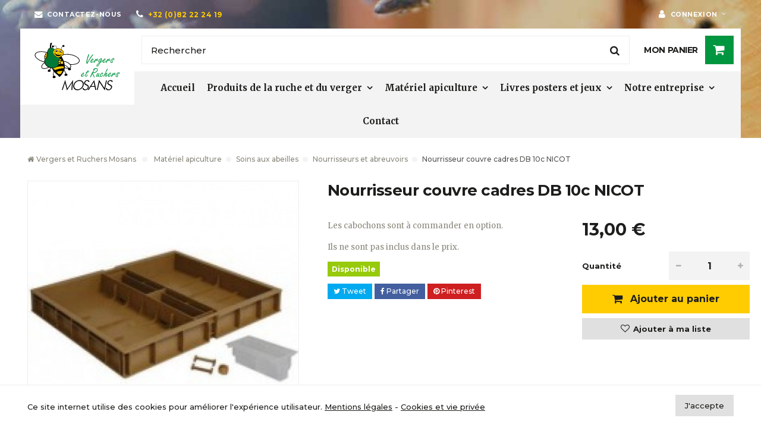

--- FILE ---
content_type: text/html; charset=utf-8
request_url: https://www.vrm.be/nourrisseurs-et-abreuvoirs/381-nourrisseur-couvre-cadres-db-10c-nicot.html
body_size: 16127
content:
<!DOCTYPE HTML>
<!--[if lt IE 7]> <html class="no-js lt-ie9 lt-ie8 lt-ie7" lang="fr-fr"><![endif]-->
<!--[if IE 7]><html class="no-js lt-ie9 lt-ie8 ie7" lang="fr-fr"><![endif]-->
<!--[if IE 8]><html class="no-js lt-ie9 ie8" lang="fr-fr"><![endif]-->
<!--[if gt IE 8]> <html class="no-js ie9" lang="fr-fr"><![endif]-->
<html lang="fr-fr">
	<head>
		<meta charset="utf-8" />
        
        <title>
                            Nourrisseur couvre cadres DB 10c NICOT
                    </title>

					<meta name="description" content="Les cabochons sont à commander en option.
Ils ne sont pas inclus dans le prix.
2.12.0.0
2.12.0.0
2.12.0.0
2.12.0.0
2.12.0.0
2.12.0.0" />
						<meta name="generator" content="PrestaShop" />
		<meta name="robots" content="index,follow" />
		<meta name="viewport" content="width=device-width, minimum-scale=0.25, maximum-scale=2.0, initial-scale=1.0" />
		<meta name="apple-mobile-web-app-capable" content="yes" />
		<link rel="icon" type="image/vnd.microsoft.icon" href="/img/favicon.ico?1606214202" />
		<link rel="shortcut icon" type="image/x-icon" href="/img/favicon.ico?1606214202" />
														<link rel="stylesheet" href="https://www.vrm.be/modules/multisafepay/views/css/multisafepay.css" type="text/css" media="all" />
																<link rel="stylesheet" href="https://www.vrm.be/themes/enetb-base/cache/v_158_a7a0cfad030920fd80ada14c55806bb6_all.css" type="text/css" media="all" />
																<link rel="stylesheet" href="https://www.vrm.be/themes/enetb-base/cache/v_158_a1486eac14defa581e20a96e3b7e0f2e_print.css" type="text/css" media="print" />
														<script type="text/javascript">/* <![CDATA[ */;var CUSTOMIZE_TEXTFIELD=1;var FancyboxI18nClose='Fermer';var FancyboxI18nNext='Suivant';var FancyboxI18nPrev='Pr&eacute;c&eacute;dent';var PS_CATALOG_MODE=false;var PS_DISPLAY_NAME_ATTRIBUTE_GROUP_IN_TITLE='1';var PS_SEPARATOR_NAME_ATTRIBUTE_GROUP=' - ';var added_to_wishlist='Le produit à été ajouté avec succès à votre liste';var ajax_allowed=true;var ajaxsearch=true;var allowBuyWhenOutOfStock=false;var attribute_anchor_separator='-';var attributesCombinations=[];var availableLaterValue='';var availableNowValue='';var baseDir='https://www.vrm.be/';var baseUri='https://www.vrm.be/';var blocksearch_type='top';var blocksocial_amazon_url=null;var blocksocial_facebook_url='https://www.facebook.com/vergers.et.ruchers.mosans/';var blocksocial_google_plus_url=null;var blocksocial_instagram_url=null;var blocksocial_linkedin_url=null;var blocksocial_medium_url=null;var blocksocial_pinterest_url=null;var blocksocial_reddit_url=null;var blocksocial_rss_url=null;var blocksocial_snapchat_url=null;var blocksocial_tumblr_url=null;var blocksocial_twitter_url=null;var blocksocial_vimeo_url=null;var blocksocial_vk_url=null;var blocksocial_wordpress_url=null;var blocksocial_yelp_url=null;var blocksocial_youtube_url=null;var confirm_report_message='Êtes-vous sûr de vouloir signaler ce commentaire ?';var connexion_url='https://www.vrm.be/connexion';var contentOnly=false;var currency={"id":1,"name":"Euro","iso_code":"EUR","iso_code_num":"978","sign":"\u20ac","blank":"1","conversion_rate":"1.000000","deleted":"0","format":"2","decimals":"1","active":"1","auto_format":false,"prefix":"","suffix":" \u20ac","id_lang":null,"id_shop":"1","id_shop_list":null,"force_id":false};var currencyBlank=1;var currencyFormat=2;var currencyModes={"EUR":false};var currencyRate=1;var currencySign='€';var currentDate='2026-01-24 11:43:17';var customerGroupWithoutTax=false;var customizationFields=false;var customizationId=null;var customizationIdMessage='Personnalisation';var default_eco_tax=0;var delete_txt='Supprimer';var displayList=false;var displayPrice=0;var doesntExist='Ce produit n\'existe pas dans cette déclinaison. Vous pouvez néanmoins en sélectionner une autre.';var doesntExistNoMore='Ce produit n\'est plus en stock';var doesntExistNoMoreBut='avec ces options mais reste disponible avec d\'autres options';var ecotaxTax_rate=0;var fieldRequired='Veuillez remplir tous les champs, puis enregistrer votre personnalisation';var freeProductTranslation='Offert !';var freeShippingTranslation='Gratuite !';var generated_date=1769251397;var groupReduction=0;var hasDeliveryAddress=false;var highDPI=true;var idDefaultImage=453;var id_lang=1;var id_product=381;var img_dir='https://www.vrm.be/themes/enetb-base/img/';var img_prod_dir='https://www.vrm.be/img/p/';var img_ps_dir='https://www.vrm.be/img/';var inputFiles_buttonHtml='Parcourir';var inputFiles_defaultHtml='Aucun fichier sélectionné';var instantsearch=true;var isGuest=0;var isLogged=0;var isLoggedWishlist=false;var isMobile=false;var jqZoomEnabled=false;var lang_iso='fr';var login_required='Vous devez être connecté pour gérer vos listes';var login_required_btn='Connexion';var mailalerts_already='Vous avez déjà une alerte enregistrée pour ce produit';var mailalerts_invalid='Votre adresse e-mail est invalide';var mailalerts_placeholder='votre@email.com';var mailalerts_registered='Une alerte a bien été créée.';var mailalerts_url_add='https://www.vrm.be/module/mailalerts/actions?process=add';var mailalerts_url_check='https://www.vrm.be/module/mailalerts/actions?process=check';var maxQuantityToAllowDisplayOfLastQuantityMessage=3;var minimalQuantity=1;var moderation_active=true;var mywishlist_url='https://www.vrm.be/module/blockwishlist/mywishlist';var noTaxForThisProduct=false;var oosHookJsCodeFunctions=[];var page_name='product';var placeholder_blocknewsletter='Votre adresse e-mail';var priceDisplayMethod=0;var priceDisplayPrecision=2;var productAvailableDefault='Disponible';var productAvailableForOrder=true;var productAvailableLater='En réapprovisionnement';var productBasePrice=10.743802;var productBasePriceTaxExcl=10.743802;var productBasePriceTaxExcluded=10.743802;var productBasePriceTaxIncl=13;var productHasAttributes=false;var productPrice=13;var productPriceTaxExcluded=10.743802;var productPriceTaxIncluded=13;var productPriceWithoutReduction=13;var productReference='451500';var productShowPrice=true;var productUnitPriceRatio=0;var product_specific_price=[];var productcomment_added='Votre commentaire a été ajouté !';var productcomment_added_moderation='Votre avis a bien été enregistré. Il sera affiché dès qu\'un modérateur l\'aura approuvé.';var productcomment_ok='Ok';var productcomment_title='Nouvel avis';var productcomments_controller_url='https://www.vrm.be/module/productcomments/default';var productcomments_url_rewrite=true;var quantitiesDisplayAllowed=false;var quantityAvailable=0;var quantity_txt='Quantité';var quickView=true;var reduction_percent=0;var reduction_price=0;var removingLinkText='supprimer cet article du panier';var roundMode=2;var search_url='https://www.vrm.be/recherche';var secure_key='42fcbe1a72705f13a98d34df335b52f1';var sharing_img='https://www.vrm.be/453/nourrisseur-couvre-cadres-db-10c-nicot.jpg';var sharing_name='Nourrisseur couvre cadres DB 10c NICOT';var sharing_url='https://www.vrm.be/nourrisseurs-et-abreuvoirs/381-nourrisseur-couvre-cadres-db-10c-nicot.html';var shop_name='Vergers et Ruchers Mosans';var specific_currency=false;var specific_price=0;var static_token='3dc831eaa76d6cab4b3f1ad443182c4f';var stock_management=1;var taxRate=21;var toBeDetermined='À définir';var token='3dc831eaa76d6cab4b3f1ad443182c4f';var uploading_in_progress='Envoi en cours, veuillez patienter...';var usingSecureMode=true;var vatnumber_required=false;/* ]]> */</script>

						<script src="https://www.vrm.be/themes/enetb-base/cache/v_150_1d5dd37e13466d6e7bfba6697367bc5f.js"></script>
							<meta property="product:pretax_price:amount" content="10.74" />
<meta property="product:pretax_price:currency" content="EUR" />
<meta property="product:price:amount" content="13" />
<meta property="product:price:currency" content="EUR" />
    <meta property="og:site_name" content="Vergers et Ruchers Mosans" module="enetopengraph">
    <meta property="og:title" content="Nourrisseur couvre cadres DB 10c NICOT" module="enetopengraph">
    <meta property="og:description" content="Les cabochons sont à commander en option.
Ils ne sont pas inclus dans le prix.
2.12.0.0
2.12.0.0
2.12.0.0
2.12.0.0
2.12.0.0
2.12.0.0" module="enetopengraph">
    <meta property="og:image" content="https://" module="enetopengraph">
    <meta property="og:type" content="product" module="enetopengraph">
    <meta property="og:url" content="https://www.vrm.be/nourrisseurs-et-abreuvoirs/381-nourrisseur-couvre-cadres-db-10c-nicot.html" module="enetopengraph">
<!-- Global site tag (gtag.js) - Google Analytics -->
<script async src="https://www.googletagmanager.com/gtag/js?id=G-Y84DZDDY26"></script>
<script>/* <![CDATA[ */;window.dataLayer=window.dataLayer||[];function gtag(){dataLayer.push(arguments);}
gtag('js',new Date());gtag('config','G-Y84DZDDY26',{'anonymize_ip':false,'client_id':'3pm7ahc29aog4aco0g7is5oirt',});/* ]]> */</script><link rel="icon" sizes="57x57" href="/img/favicon_57.png"><link rel="icon" sizes="72x72" href="/img/favicon_72.png"><link rel="icon" sizes="114x114" href="/img/favicon_114.png"><link rel="icon" sizes="192x192" href="/img/favicon_192.png"><link rel="apple-touch-icon" sizes="144x144" href="/img/favicon_144.png"><link rel="canonical" href="https://www.vrm.be/nourrisseurs-et-abreuvoirs/381-nourrisseur-couvre-cadres-db-10c-nicot.html">
<link rel="alternate" href="https://www.vrm.be/nourrisseurs-et-abreuvoirs/381-nourrisseur-couvre-cadres-db-10c-nicot.html" hreflang="fr-fr">
<link rel="alternate" href="https://www.vrm.be/nourrisseurs-et-abreuvoirs/381-nourrisseur-couvre-cadres-db-10c-nicot.html" hreflang="x-default">

		<!--[if IE 8]>
		<script src="https://oss.maxcdn.com/libs/html5shiv/3.7.0/html5shiv.js"></script>
		<script src="https://oss.maxcdn.com/libs/respond.js/1.3.0/respond.min.js"></script>
		<![endif]-->
	</head>
	<body id="product" class="product product-381 product-nourrisseur-couvre-cadres-db-10c-nicot category-97 category-nourrisseurs-et-abreuvoirs hide-left-column hide-right-column lang_fr">
	
		
	
					<div id="page">
			<header id="header">
				<div class="container">
																										<nav class="header_nav clearfix">
							<!-- Block languages module -->
<!-- /Block languages module --><!-- Block user information module NAV  -->
			<div id="blockuserinfo" class="header_dropdown header_nav_link">
			<a class="current login header_nav_link_block" href="https://www.vrm.be/mon-compte" rel="nofollow" title="Identifiez-vous">
				<i class="icon-user left"></i>
				<span>Connexion</span>
			</a>
			<ul class="toogle_content">
				<li>
					<a class="login" href="https://www.vrm.be/mon-compte" rel="nofollow" title="Identifiez-vous">
						<i class="icon-user left"></i>
						<span>Particulier</span>
					</a>
				</li>
				<li>
					<a class="login" href="https://www.vrm.be/connexion?auth_pro=true" title="Connectez-vous à votre compte pro" rel="nofollow">
						<i class="icon-coffee left"></i>
						<span>Professionnel</span>
					</a>
				</li>
			</ul>
		</div>
	<!-- /Block usmodule NAV --><div id="contact-link" class="header_nav_link ">
	<a aria-label="Contactez-nous" href="https://www.vrm.be/nous-contacter" title="Contactez-nous" class="header_nav_link_block">
		<i class="icon-envelope left"></i>
		<span>Contactez-nous</span>
	</a>
</div>
	<span id="shop-phone" class="header_nav_link">
		<a aria-label="+32 (0)82 22 24 19" href='tel:+3282222419' class="header_nav_link_block phone-call visible-sm visible-xs">
			<i class="icon-phone left"></i>
			<span>+32 (0)82 22 24 19</span>
		</a>
		<a aria-label="+32 (0)82 22 24 19" href="https://www.vrm.be/nous-contacter" class="header_nav_link_block hidden-sm hidden-xs">
			<i class="icon-phone left"></i>
			<span>+32 (0)82 22 24 19</span>
		</a>
	</span>

						</nav>
										<div class="header_tools">
						<div id="header_logo">
							<a href="https://www.vrm.be/" title="Vergers et Ruchers Mosans">
								<img class="logo img-responsive" src="https://www.vrm.be/img/vergers-et-ruchers-mosans-logo-1559897607.svg" alt="Vergers et Ruchers Mosans" title="Vergers et Ruchers Mosans"/>	
							</a>
						</div>

						<!-- MODULE Block cart -->
<div  id="block_shopping_cart" class="">
	<div class="shopping_cart">
		<a href="https://www.vrm.be/commande" title="Voir mon panier" rel="nofollow">
			<b>Mon panier</b>
			<span class="ajax_cart_quantity"  style="display:none;">0</span>
			<span class="ajax_cart_product_txt" style="display:none;">Produit</span>
			<span class="ajax_cart_product_txt_s" style="display:none;">Produits</span>
			<span class="ajax_cart_total" style="display:none;">
							</span>
			<span class="ajax_cart_no_product" >(vide)</span>
		</a>
					<div class="cart_block">
				<div class="block_content">
					<!-- block list of products -->
					<div class="cart_block_list">
						<p class="h3" style="display: none;">Mon panier</p>
						
						<p class="cart_block_no_products">
							Aucun produit
						</p>
																		<div class="cart-prices">
																																			<div class="cart-prices-line last-line">
								<span class="price cart_block_total ajax_block_cart_total">
									0,00 €
								</span>
								<span>Total</span>
							</div>
													</div>
						<p class="cart-buttons">
							<a id="button_order_cart" class="btn btn-primary btn-lg" href="https://www.vrm.be/commande?step=2" title="Passer commande" rel="nofollow">Passer commande<i class="icon-angle-right right"></i></a>
							
							<a id="button_goto_cart" class="btn btn-link" href="https://www.vrm.be/commande?step=0" title="Passer commande" rel="nofollow">Mon panier</a>
						</p>
					</div>
				</div>
			</div><!-- .cart_block -->
			</div>
</div>

	<div id="layer_cart">
		<span class="cross" title="Fermer la fenêtre"></span>
		<div id="layer_cart_content">
			<p class="layer_cart_header page-subheading">Produit ajouté au panier avec succès</p>
			<div class="layer_cart_body">
				<div class="row">
					<div class="layer_cart_product col-xs-12 col-md-6">
						<div class="product-image-container layer_cart_img">
						</div>
						<div class="layer_cart_product_info">
							<span id="layer_cart_product_title" class="product-name"></span>
							<span id="layer_cart_product_attributes"></span>
							<div class="layer_cart_row">
								<strong class="dark">Quantité</strong>
								<span id="layer_cart_product_quantity"></span>
							</div>
							<div class="layer_cart_row">
								<strong class="dark">Total</strong>
								<span id="layer_cart_product_price"></span>
							</div>
						</div>
					</div>
					<div class="layer_cart_cart col-xs-12 col-md-6">
						<span class="title">
							<!-- Plural Case [both cases are needed because page may be updated in Javascript] -->
							<span class="ajax_cart_product_txt_s"  style="display:none;">
								Il y a <span class="ajax_cart_quantity">0</span> produits dans votre panier.
							</span>
							<!-- Singular Case [both cases are needed because page may be updated in Javascript] -->
							<span class="ajax_cart_product_txt" >
								Il y a 1 produit dans votre panier.
							</span>
						</span>
						<div class="layer_cart_row">
							<strong class="dark">
								Total de produits
															</strong>
							<span class="ajax_block_products_total">
															</span>
						</div>

						
						
						
						
																																			</div>
				</div>
			
				<div class="button-container">
					<a class="go_to_order_button btn btn-primary btn-lg" href="https://www.vrm.be/commande?step=2" title="Passer commande" rel="nofollow">Passer commande<i class="icon-angle-right right"></i></a>
					<a class="go_to_cart_button btn-link" href="https://www.vrm.be/commande?step=0" title="Mon panier" rel="nofollow">Mon panier<i class="icon-angle-right right"></i></a>
					<span class="continue btn-link" title="Continuer mes achats"><i class="icon-angle-left left"></i>Continuer mes achats</span>
				</div>
			</div>

			<div class="crossseling"></div>
		</div> <!-- #layer_cart -->
	</div>
	<div class="layer_cart_overlay"></div>
<!-- /MODULE Block cart --><!-- Block search module TOP -->
<div id="search_block_top">
	<form id="searchbox" method="get" action="//www.vrm.be/recherche" >
		<input type="hidden" name="controller" value="search" />
		<input type="hidden" name="orderby" value="position" />
		<input type="hidden" name="orderway" value="desc" />
		<input aria-label="Rechercher" class="search_query form-control" type="text" id="search_query_top" name="search_query" placeholder="Rechercher" value="" />
		<button type="submit" aria-label="Rechercher" name="submit_search" class="btn btn-default button-search">
			<span>Rechercher</span>
		</button>
	</form>
</div>
<!-- /Block search module TOP -->	<!-- Menu -->
	<div id="block_top_menu" class="sf-contener">
		<div class="cat-title">Menu</div>
		<ul id="menu-content" class="sf-menu">
			<li id="menu-title" style="display:none;">
				<span>Menu</span>
				<a href="#" id="menu-close"><span>Close</span></a>
			</li>
			<li class="menu_item"><a href="/" title="Accueil">Accueil</a></li>
<li class="menu_item"><a href="https://www.vrm.be/41-produits-de-la-ruche-et-du-verger" title="Produits de la ruche et du verger">Produits de la ruche et du verger</a><ul><li class=""><a href="https://www.vrm.be/59-miels" title="Miels">Miels</a></li><li class=""><a href="https://www.vrm.be/60-gelee-royale" title="Gelée royale">Gelée royale</a></li><li class=""><a href="https://www.vrm.be/61-pollen" title="Pollen">Pollen</a></li><li class=""><a href="https://www.vrm.be/62-propolis" title="Propolis">Propolis</a></li><li class=""><a href="https://www.vrm.be/63-boisson" title="Boissons & sirop">Boissons & sirop</a></li><li class=""><a href="https://www.vrm.be/66-vinaigres-moutardes" title="Vinaigre & Moutarde">Vinaigre & Moutarde</a></li><li class=""><a href="https://www.vrm.be/67-savons-et-cosmetique" title="Savons et cosmétique">Savons et cosmétique</a></li><li class=""><a href="https://www.vrm.be/68-bougies-et-encaustiques-a-la-cire" title="Cire, bougies et encaustique">Cire, bougies et encaustique</a></li><li class=""><a href="https://www.vrm.be/69-confiseres" title="Confiseries">Confiseries</a></li></ul></li><li class="menu_item"><a href="https://www.vrm.be/40-materiel-apiculture" title="Matériel apiculture">Matériel apiculture</a><ul><li class=""><a href="https://www.vrm.be/55-ruches-a-accessoires" title="Ruches & accessoires">Ruches & accessoires</a><ul><li class=""><a href="https://www.vrm.be/70-ruches-et-ruchettes" title="Ruches et ruchettes">Ruches et ruchettes</a></li><li class=""><a href="https://www.vrm.be/71-pieces-detachees" title="Pièces détachées">Pièces détachées</a></li><li class=""><a href="https://www.vrm.be/72-les-cadres" title="Cadres">Cadres</a></li><li class=""><a href="https://www.vrm.be/73-options-et-accessoires" title="Options et accessoires">Options et accessoires</a></li><li class=""><a href="https://www.vrm.be/74-fil" title="Fil">Fil</a></li><li class=""><a href="https://www.vrm.be/75-entrees" title="Réducteurs d'entrées">Réducteurs d'entrées</a></li><li class=""><a href="https://www.vrm.be/76-espacements" title="Espacements">Espacements</a></li><li class=""><a href="https://www.vrm.be/77-treillis-toles-et-moustiquaires" title="Treillis, tôles et moustiquaires">Treillis, tôles et moustiquaires</a></li><li class=""><a href="https://www.vrm.be/78-peintures" title="Protection du bois des ruches">Protection du bois des ruches</a></li><li class=""><a href="https://www.vrm.be/79-grilles-a-reines" title="Grilles à reines">Grilles à reines</a></li><li class=""><a href="https://www.vrm.be/80-chasse-abeilles" title="Chasse abeilles">Chasse abeilles</a></li><li class=""><a href="https://www.vrm.be/81-cueille-essaims" title="Capture des essaims">Capture des essaims</a></li><li class=""><a href="https://www.vrm.be/82-cires-et-accessoires" title="Cires et accessoires">Cires et accessoires</a></li></ul></li><li class=""><a href="https://www.vrm.be/53-vetements-de-protection" title="Vêtements de protection  ">Vêtements de protection  </a><ul><li class=""><a href="https://www.vrm.be/105-combi-integrales" title="Combinaisons intégrales">Combinaisons intégrales</a></li><li class=""><a href="https://www.vrm.be/106-vareuses-et-blousons" title="Vareuses et blousons">Vareuses et blousons</a></li><li class=""><a href="https://www.vrm.be/107-gants" title="Gants">Gants</a></li><li class=""><a href="https://www.vrm.be/108-pantalons-et-guetres" title="Pantalons et guêtres">Pantalons et guêtres</a></li><li class=""><a href="https://www.vrm.be/111-voiles" title="Voiles & chapeaux">Voiles & chapeaux</a></li></ul></li><li class=""><a href="https://www.vrm.be/56-outillages" title="Visite de la ruche">Visite de la ruche</a><ul><li class=""><a href="https://www.vrm.be/83-enfumoires" title="Enfumoirs">Enfumoirs</a></li><li class=""><a href="https://www.vrm.be/84-combustibles-repulsifs" title="Combustibles répulsifs ">Combustibles répulsifs </a></li><li class=""><a href="https://www.vrm.be/85-leves-cadres-et-racloirs" title="Lèves cadres et racloirs">Lèves cadres et racloirs</a></li><li class=""><a href="https://www.vrm.be/86-brosses" title="Brosses">Brosses</a></li></ul></li><li class=""><a href="https://www.vrm.be/57-recolte-du-miel" title="Récoltes">Récoltes</a><ul><li class=""><a href="https://www.vrm.be/87-sections-pour-le-miel-en-rayon" title="Sections pour le miel en rayon">Sections pour le miel en rayon</a></li><li class=""><a href="https://www.vrm.be/88-desoperculation" title="Désoperculation">Désoperculation</a></li><li class=""><a href="https://www.vrm.be/89-extracteurs-et-pieces-detachees" title="Extracteurs et pièces détachées">Extracteurs et pièces détachées</a></li><li class=""><a href="https://www.vrm.be/90-filtres-et-refractometres" title="Filtres et réfractomètres">Filtres et réfractomètres</a></li><li class=""><a href="https://www.vrm.be/91-maturateurs-et-vannes" title="Maturateurs et vannes">Maturateurs et vannes</a></li><li class=""><a href="https://www.vrm.be/92-defigeurs-batteurs-et-melangeurs" title="Mélangeurs, Batteurs, et Défigeurs">Mélangeurs, Batteurs, et Défigeurs</a></li><li class=""><a href="https://www.vrm.be/112-recolte-du-pollen" title="Récolte du pollen">Récolte du pollen</a></li><li class=""><a href="https://www.vrm.be/113-recolte-de-la-porpolis" title="Récolte de la porpolis">Récolte de la porpolis</a></li></ul></li><li class=""><a href="https://www.vrm.be/48-essaimage-et-elevage" title="Elevage Royal">Elevage Royal</a><ul><li class=""><a href="https://www.vrm.be/94-materiel-d-elevage" title="Produire les Reines et la gelée Royale">Produire les Reines et la gelée Royale</a></li><li class=""><a href="https://www.vrm.be/95-marquage-introduction-et-fecondation-des-reines" title="Marquer, introduire et féconder les reines">Marquer, introduire et féconder les reines</a></li></ul></li><li class=""><a href="https://www.vrm.be/50-nourrissement" title="Soins aux abeilles">Soins aux abeilles</a><ul><li class=""><a href="https://www.vrm.be/97-nourrisseurs-et-abreuvoirs" title="Nourrisseurs et abreuvoirs">Nourrisseurs et abreuvoirs</a></li><li class=""><a href="https://www.vrm.be/98-produits-de-nourrissement" title="Produits de nourrissement ">Produits de nourrissement </a></li><li class=""><a href="https://www.vrm.be/103-lutte-contre-varroa" title="Lutte contre les prédateurs">Lutte contre les prédateurs</a></li><li class=""><a href="https://www.vrm.be/104-la-droguerie-de-l-apiculteur" title="La droguerie de l'apiculteur">La droguerie de l'apiculteur</a></li></ul></li><li class=""><a href="https://www.vrm.be/54-conditionnement" title="Conditionnement ">Conditionnement </a><ul><li class=""><a href="https://www.vrm.be/99-bocaux-et-boites" title="Bocaux, couvercles et boites">Bocaux, couvercles et boites</a></li><li class=""><a href="https://www.vrm.be/100-seaux-et-tonnelets" title="Seaux et tonnelets">Seaux et tonnelets</a></li><li class=""><a href="https://www.vrm.be/101-etiquettes" title="Étiquettes ">Étiquettes </a></li></ul></li><li class=""><a href="https://www.vrm.be/58-enseigne" title="Information & Promotion du Miel">Information & Promotion du Miel</a></li></ul></li><li class="menu_item"><a href="https://www.vrm.be/39-livres" title="Livres posters et jeux">Livres posters et jeux</a><ul><li class=""><a href="https://www.vrm.be/42-livres-sur-les-produits-de-la-ruche" title="Livres sur les produits de la ruche">Livres sur les produits de la ruche</a></li><li class=""><a href="https://www.vrm.be/43-livres-techniques-apicoles" title="Livres techniques apicoles">Livres techniques apicoles</a></li><li class=""><a href="https://www.vrm.be/44-livres-pour-enfants" title="Livres pour enfants">Livres pour enfants</a></li><li class=""><a href="https://www.vrm.be/45-posters-et-jeux" title="Posters et jeux">Posters et jeux</a></li></ul></li><li class="menu_item"><a href="https://www.vrm.be/info/notre-entreprise" title="Notre entreprise">Notre entreprise</a><ul><li ><a href="https://www.vrm.be/info/notre-entreprise/historique">Historique</a></li><li ><a href="https://www.vrm.be/info/notre-entreprise/vergers">Vergers</a></li><li ><a href="https://www.vrm.be/info/notre-entreprise/visites">Visites</a></li><li ><a href="https://www.vrm.be/info/notre-entreprise/propriete-12-ha-a-vendre">Propriété 12 Ha à vendre</a></li><li ><a href="https://www.vrm.be/info/notre-entreprise/prachtige-boerderij-te-koop-">Prachtige Boerderij 12 Ha te koop </a></li></ul></li>
<li class="menu_item"><a href="/nous-contacter" title="Contact">Contact</a></li>

					</ul>
	</div>
	<!--/ Menu -->
					</div>
				</div>
			</header>

			
			
									
							
<!-- Breadcrumb -->
<div class="breadcrumb">
	<div class="container">
		<a class="home" href="https://www.vrm.be/" title="retour &agrave; Accueil"><i class="icon-home left"></i>Vergers et Ruchers Mosans</a>
					<span class="navigation-pipe">&gt;</span>
							<span class="navigation_page"><span><a href="https://www.vrm.be/40-materiel-apiculture" title="Mat&eacute;riel apiculture" ><span>Mat&eacute;riel apiculture</span></a></span><span class="navigation-pipe">></span><span><a href="https://www.vrm.be/50-nourrissement" title="Soins aux abeilles" ><span>Soins aux abeilles</span></a></span><span class="navigation-pipe">></span><span><a href="https://www.vrm.be/97-nourrisseurs-et-abreuvoirs" title="Nourrisseurs et abreuvoirs" ><span>Nourrisseurs et abreuvoirs</span></a></span><span class="navigation-pipe">></span>Nourrisseur couvre cadres DB 10c NICOT</span>
					
			</div>
</div>
<!-- /Breadcrumb -->
			
			<div class="columns-container">
				<div id="columns" class="container">
					<div class="row">
																																						<div id="center_column" class="center_column col-xs-12 col-sm-12 col-md-12">
							

								
	<div id="affix_area">
		<div class="primary_block row">
									
			<h1 class="page-heading col-xs-12 col-sm-12 col-md-7">
				Nourrisseur couvre cadres DB 10c NICOT

				<span class="title2">
					
									</span>
			</h1>

			<!-- left infos-->
			<div class="pb-left-column col-xs-12 col-sm-7 col-md-5">
				<div id="image-block-container"  class="image-block-unique">
					<!-- product img-->
					<div id="image-block" class="clearfix">
						<div class="label-box no-print">
							
													</div>
													<span id="view_full_size">
															<img id="bigpic" src="https://www.vrm.be/453-large_default/nourrisseur-couvre-cadres-db-10c-nicot.jpg" title="Nourrisseur couvre cadres DB 10c NICOT" alt="Nourrisseur couvre cadres DB 10c NICOT" width="474" height="474"/>
																	<span class="span_link no-print">Agrandir l&#039;image</span>
																					</span>
											</div> <!-- end image-block -->

											<!-- thumbnails -->
						<div id="views_block" class="clearfix hidden">
														<div id="thumbs_list">
								<ul id="thumbs_list_frame">
																																																																											<li id="thumbnail_453" class="last">
												<a href="https://www.vrm.be/453-thickbox_default/nourrisseur-couvre-cadres-db-10c-nicot.jpg"	data-fancybox-group="other-views" class="fancybox shown" title="Nourrisseur couvre cadres DB 10c NICOT">
													<img class="img-responsive" id="thumb_453" src="https://www.vrm.be/453-cart_default/nourrisseur-couvre-cadres-db-10c-nicot.jpg" alt="Nourrisseur couvre cadres DB 10c NICOT" title="Nourrisseur couvre cadres DB 10c NICOT" height="80" width="80" itemprop="image" />
												</a>
											</li>
																											</ul>
							</div> <!-- end thumbs_list -->
													</div> <!-- end views-block -->
						<!-- end thumbnails -->
									</div>


				
							</div>
			<!-- end pb-left-column -->

			<!-- right infos -->
			<div class="pb-right-column col-xs-12 col-sm-5 col-md-3">
				<div id="affix_column">
				<div id="affix_content">
					<p id="affix_title">Nourrisseur couvre cadres DB 10c NICOT</p>

					
											<!-- add to cart form-->

						<form id="buy_block" action="https://www.vrm.be/panier" method="post">
							<!-- hidden datas -->
							<p class="hidden">
								<input type="hidden" name="token" value="3dc831eaa76d6cab4b3f1ad443182c4f" />
								<input type="hidden" name="id_product" value="381" id="product_page_product_id" />
								<input type="hidden" name="add" value="1" />
								<input type="hidden" name="id_product_attribute" id="idCombination" value="" />
							</p>
							<div class="box-info-product">
								<div class="content_prices">
																			<!-- prices -->
										<div class="content_prices_inner">
											<p class="our_price_display">
												<span id="our_price_display" class="price" content="13">13,00 €</span>											</p>
											
											<p id="reduction_percent"  style="display:none;">
												<span id="reduction_percent_display"></span>
											</p>
											<p id="reduction_amount"  style="display:none">
												<span id="reduction_amount_display"></span>
											</p>
											<p id="old_price" class="old-price hidden">
												<span id="old_price_display"><span class="price"></span></span>											</p>
																					</div> <!-- end prices -->

										
										
										
									 
									
									
								</div> <!-- end content_prices -->

								
								<!-- quantity wanted -->
																	<p id="quantity_wanted_p" class="cart_quantity">
										<label for="quantity_wanted">Quantit&eacute;</label>
										<a href="#" data-field-qty="qty" class="btn btn-default button-minus product_quantity_down">
											<i class="icon-minus"></i>
										</a>
										<input type="number" min="1" name="qty" id="quantity_wanted" class="cart_quantity_input" value="1" />
										<a href="#" data-field-qty="qty" class="btn btn-default button-plus product_quantity_up">
											<i class="icon-plus"></i>
										</a>
									</p>
								
								<!-- minimal quantity wanted -->
								<p id="minimal_quantity_wanted_p" style="display: none;">
									La quantit&eacute; minimale pour pouvoir commander ce produit est <b id="minimal_quantity_label">1</b>
								</p>

								<!-- Out of stock hook -->
								<div id="oosHook" style="display:none;">
									<!-- MODULE MailAlerts -->
			<p id="mailalerts_title">Nous vous contacterons lorsque le produit sera de nouveau disponible.</p>
		
		<div id="mailalerts_email" class="form-group">
			<input type="text" id="oos_customer_email" name="customer_email" size="20" value="" class="mailalerts_oos_email form-control" placeholder="votre@email.com" />
		</div>
		<a href="#" title="Prévenez-moi quand le produit est disponible" id="mailalert_link" rel="nofollow" class="btn btn-primary">
			<i class="icon-send left"></i>
			<span>Envoyer</span>
		</a>
		<p id="oos_customer_email_result" class="alert" style="display:none;"></p>
<!-- END : MODULE MailAlerts -->
								</div>

								<div class="box-cart-bottom">
																		<p id="add_to_cart" class="buttons_bottom_block no-print" >
										<button type="submit" name="Submit" class="exclusive btn btn-lg btn-primary">
											Ajouter au panier										</button>
									</p>
									
									<div class="buttons_bottom_block no-print">
	<a id="wishlist_button_nopop" href="#" onclick="WishlistCart('wishlist_block_list', 'add', '381', $('#idCombination').val(), document.getElementById('quantity_wanted').value); return false;" rel="nofollow"  title="Ajouter à ma liste" class="btn btn-link"><span>Ajouter à ma liste</span></a>
</div>

								</div> <!-- end box-cart-bottom -->
							</div> <!-- end box-info-product -->
						</form>
									</div>
				</div> <!-- end affix_column-->
			</div>
			<!-- end pb-right-column-->

			<!-- center infos -->
			<div class="pb-center-column col-xs-12 col-sm-7 col-md-4">
				
									<div id="short_description_block" class="rte">
						<p>Les cabochons sont à commander en option.</p>
<p>Ils ne sont pas inclus dans le prix.</p>
<div id="sconnect-is-installed" style="display: none;">2.12.0.0</div>
<div id="sconnect-is-installed" style="display: none;">2.12.0.0</div>
<div id="sconnect-is-installed" style="display: none;">2.12.0.0</div>
<div id="sconnect-is-installed" style="display: none;">2.12.0.0</div>
<div id="sconnect-is-installed" style="display: none;">2.12.0.0</div>
<div id="sconnect-is-installed" style="display: none;">2.12.0.0</div>
					</div> <!-- end short_description_block -->
				
				
				
				<!-- availability or doesntExist -->
				<p id="availability_statut" class="">
					<span id="availability_label"></span>

											<span id="availability_value" class="label label-success">
													Disponible
												</span>
									</p>

				
				
				<p id="availability_date" style="display: none;">
					<span id="availability_date_label">Date de disponibilit&eacute;:</span>
					<span id="availability_date_value"></span>
				</p>

									<!-- usefull links-->
					<ul id="usefull_link_block" class="clearfix no-print">
							<li class="socialsharing_product list-inline no-print">
					<button data-type="twitter" type="button" class="btn btn-twitter social-sharing">
				<i class="icon-twitter"></i>
				<span>Tweet</span>
				<!-- <img src="https://www.vrm.be/modules/socialsharing/img/twitter.gif" alt="Tweet" /> -->
			</button>
							<button data-type="facebook" type="button" class="btn btn-facebook social-sharing">
				<i class="icon-facebook"></i>
				<span>Partager</span>
				<!-- <img src="https://www.vrm.be/modules/socialsharing/img/facebook.gif" alt="Facebook Like" /> -->
			</button>
									<button data-type="pinterest" type="button" class="btn btn-pinterest social-sharing">
				<i class="icon-pinterest"></i>
				<span>Pinterest</span>
				<!-- <img src="https://www.vrm.be/modules/socialsharing/img/pinterest.gif" alt="Pinterest" /> -->
			</button>
			</li>
											</ul>
							</div>
			<!-- end pb-center-column-->
		</div> <!-- end primary_block -->

					<div class="secondary_block row">
				<div class="col-xs-12 col-md-9">
											<div id="enetproducttabquicklinks">
    <p class="h4">En savoir plus</p>
    <ul id="quick_links" class="page-product-content">
                                                                                                                                                <li><a href="#product_description" class="btn btn-sm btn-default text-bold smoothScroll">En savoir plus</a></li>
                                                                                                                    <li><a href="#idTab5" class="btn btn-sm btn-default text-bold smoothScroll">Avis des clients</a></li>
            </ul>
</div>
					
											<!--HOOK_PRODUCT_TAB -->
						                                                                <!-- More info -->
    <section id="product_description" class="page-product-box">
        <p class="page-product-heading"><span>En savoir plus</span></p>
        <!-- full description -->
        <div class="rte page-product-content"><div id="sconnect-is-installed" style="display: none;">Les cobochons sont à commander en option.2.12.0.0</div>
<div id="sconnect-is-installed" style="display: none;">2.12.0.0</div>
<div id="sconnect-is-installed" style="display: none;">2.12.0.0</div>
<div id="sconnect-is-installed" style="display: none;">2.12.0.0</div>
<div id="sconnect-is-installed" style="display: none;">2.12.0.0</div>
<div id="sconnect-is-installed" style="display: none;">2.12.0.0</div></div>
    </section>
    <!--end  More info -->
                                                                <section id="idTab5" class="page-product-box">
	<p class="page-product-heading"><span>Avis des clients</span></p>
	<div id="product_comments_block_tab" class="page-product-content">
		
					<p class="product_comments_block_bottom">Vous devez être connecté pour pouvoir écrire un avis</p>
			<p class="product_comments_block_bottom">
				<a id="new_comment_tab_btn" class="btn btn-info" href="https://www.vrm.be/mon-compte" rel="nofollow">
					<span>Connexion</span>
					<i class="icon-angle-right right"></i>
				</a>
			</p>
			</div> <!-- #product_comments_block_tab -->

	<!-- Fancybox -->
	<div style="display: none;">
		<div id="new_comment_form">
			<form id="id_new_comment_form" action="#">
				<p class="page-subheading">
					Donnez votre avis
				</p>
				<div class="row">
											<div class="product clearfix  col-xs-12 col-sm-6">
							<img src="https://www.vrm.be/453-medium_default/nourrisseur-couvre-cadres-db-10c-nicot.jpg" height="125" width="125" alt="Nourrisseur couvre cadres DB 10c NICOT" />

							<div class="product_info">
								<p class="product_name">
									<strong>Nourrisseur couvre cadres DB 10c NICOT</strong>
								</p>
								<div class="product_desc rte">
									Les cabochons sont à commander en option.
Ils ne sont pas inclus dans le prix.
2.12.0.0
2.12.0.0
2.12.0.0
2.12.0.0
2.12.0.0
2.12.0.0
								</div>
							</div>
						</div>
										<div class="new_comment_form_content col-xs-12 col-sm-6">
						<div id="new_comment_form_error" class="error alert alert-danger" style="display: none;">
							<ul></ul>
						</div>
													<ul id="criterions_list">
															<li>
									<label>Quality:</label>
									<div class="star_content">
										<input class="star not_uniform" type="radio" name="criterion[1]" value="1" />
										<input class="star not_uniform" type="radio" name="criterion[1]" value="2" />
										<input class="star not_uniform" type="radio" name="criterion[1]" value="3" />
										<input class="star not_uniform" type="radio" name="criterion[1]" value="4" />
										<input class="star not_uniform" type="radio" name="criterion[1]" value="5" checked="checked" />
									</div>
									<div class="clearfix"></div>
								</li>
														</ul>
						
						<div class="form-group">
							<label for="comment_title" class="required">Titre :</label>
							<input id="comment_title" class="form-control" name="title" type="text" value=""/>
						</div>

						<div class="form-group">
							<label for="content" class="required">Avis :</label>
							<textarea id="content" class="form-control" name="content"></textarea>
						</div>

						
						<div id="new_comment_form_footer">
							<input id="id_product_comment_send" name="id_product" type="hidden" value='381' />
							<p class="fl required"><sup>*</sup> Champs requis</p>

							<p class="fr">
								<button id="submitNewMessage" name="submitMessage" type="submit" class="btn btn-primary">
									<i class="icon-check left"></i>ENVOYER
								</button>

															</p>
							<div class="clearfix"></div>
						</div> <!-- #new_comment_form_footer -->
					</div>
				</div>
			</form><!-- /end new_comment_form_content -->
		</div>
	</div>
	<!-- End fancybox -->
</section>

    
						<!--end HOOK_PRODUCT_TAB -->
									</div>
			</div><!-- end Secondary_block -->
			</div>
	
		<div id="product-footer">
			<section id="crossselling" class="page-product-box">
		<p class="productscategory_h2 page-product-heading">
							<span>Vous aimerez aussi</span>
					</p>
		<div id="crossselling_list" class="page-product-content">
			<ul id="crossselling_list_car" class="bxslider product_slider clearfix">
									<li class="product-box item">
						<div class="product-box-container">
							<a class="product-image lnk_img" href="https://www.vrm.be/combustibles-repulsifs/305-amorce-pour-allumer-l-enfumoir.html" title="Amorce pour allumer l'enfumoir" >
								<img src="https://www.vrm.be/395-home_default/amorce-pour-allumer-l-enfumoir.jpg" alt="Amorce pour allumer l'enfumoir" />
							</a>

							<div class="product-bottom">
								<h3 class="product-name">
									<a href="https://www.vrm.be/combustibles-repulsifs/305-amorce-pour-allumer-l-enfumoir.html" title="Amorce pour allumer l'enfumoir">
										Amorce pour allumer l&#039;enfumoir
									</a>
								</h3>
									
								
								
																	<div class="button-container no-print">
										<a class="exclusive btn btn-primary ajax_add_to_cart_button" href="https://www.vrm.be/panier?qty=1&amp;id_product=305&amp;token=3dc831eaa76d6cab4b3f1ad443182c4f&amp;add=" data-id-product="305" title="Ajouter au panier">
											<span>Ajouter au panier</span>
										</a>
									</div>
															</div>
						</div>
					</li>
									<li class="product-box item">
						<div class="product-box-container">
							<a class="product-image lnk_img" href="https://www.vrm.be/pieces-detachees/224-hausse-db-plastic-nicot-sans-cadre.html" title="Hausse DB  plastic NICOT sans cadre" >
								<img src="https://www.vrm.be/310-home_default/hausse-db-plastic-nicot-sans-cadre.jpg" alt="Hausse DB  plastic NICOT sans cadre" />
							</a>

							<div class="product-bottom">
								<h3 class="product-name">
									<a href="https://www.vrm.be/pieces-detachees/224-hausse-db-plastic-nicot-sans-cadre.html" title="Hausse DB  plastic NICOT sans cadre">
										Hausse DB  plastic NICOT sans cadre
									</a>
								</h3>
									
								
								
															</div>
						</div>
					</li>
									<li class="product-box item">
						<div class="product-box-container">
							<a class="product-image lnk_img" href="https://www.vrm.be/fil/247-roulette-zig-zag-tendeuse-de-fil.html" title="Roulette Zig-Zag tendeuse de fil" >
								<img src="https://www.vrm.be/342-home_default/roulette-zig-zag-tendeuse-de-fil.jpg" alt="Roulette Zig-Zag tendeuse de fil" />
							</a>

							<div class="product-bottom">
								<h3 class="product-name">
									<a href="https://www.vrm.be/fil/247-roulette-zig-zag-tendeuse-de-fil.html" title="Roulette Zig-Zag tendeuse de fil">
										Roulette Zig-Zag tendeuse de fil
									</a>
								</h3>
									
								
								
																	<div class="button-container no-print">
										<a class="exclusive btn btn-primary ajax_add_to_cart_button" href="https://www.vrm.be/panier?qty=1&amp;id_product=247&amp;token=3dc831eaa76d6cab4b3f1ad443182c4f&amp;add=" data-id-product="247" title="Ajouter au panier">
											<span>Ajouter au panier</span>
										</a>
									</div>
															</div>
						</div>
					</li>
									<li class="product-box item">
						<div class="product-box-container">
							<a class="product-image lnk_img" href="https://www.vrm.be/marquage-introduction-et-fecondation-des-reines/422-cage-plastic-nicot-expedition-introduction.html" title="Cage plastic NICOT expédition/introduction" >
								<img src="https://www.vrm.be/488-home_default/cage-plastic-nicot-expedition-introduction.jpg" alt="Cage plastic NICOT expédition/introduction" />
							</a>

							<div class="product-bottom">
								<h3 class="product-name">
									<a href="https://www.vrm.be/marquage-introduction-et-fecondation-des-reines/422-cage-plastic-nicot-expedition-introduction.html" title="Cage plastic NICOT expédition/introduction">
										Cage plastic NICOT expédition/introduction
									</a>
								</h3>
									
								
								
																	<div class="button-container no-print">
										<a class="exclusive btn btn-primary ajax_add_to_cart_button" href="https://www.vrm.be/panier?qty=1&amp;id_product=422&amp;token=3dc831eaa76d6cab4b3f1ad443182c4f&amp;add=" data-id-product="422" title="Ajouter au panier">
											<span>Ajouter au panier</span>
										</a>
									</div>
															</div>
						</div>
					</li>
									<li class="product-box item">
						<div class="product-box-container">
							<a class="product-image lnk_img" href="https://www.vrm.be/ruches-et-ruchettes/670-ruche-dadant-10-cadres-avec-cadres.html" title="Ruche Dadant 10 cadres :  plancher Nicot  / toit en tôle" >
								<img src="https://www.vrm.be/920-home_default/ruche-dadant-10-cadres-avec-cadres.jpg" alt="Ruche Dadant 10 cadres :  plancher Nicot  / toit en tôle" />
							</a>

							<div class="product-bottom">
								<h3 class="product-name">
									<a href="https://www.vrm.be/ruches-et-ruchettes/670-ruche-dadant-10-cadres-avec-cadres.html" title="Ruche Dadant 10 cadres :  plancher Nicot  / toit en tôle">
										Ruche Dadant 10 cadres :  plancher Nicot...
									</a>
								</h3>
									
								
								
																	<div class="button-container no-print">
										<a class="exclusive btn btn-primary ajax_add_to_cart_button" href="https://www.vrm.be/panier?qty=1&amp;id_product=670&amp;token=3dc831eaa76d6cab4b3f1ad443182c4f&amp;add=" data-id-product="670" title="Ajouter au panier">
											<span>Ajouter au panier</span>
										</a>
									</div>
															</div>
						</div>
					</li>
									<li class="product-box item">
						<div class="product-box-container">
							<a class="product-image lnk_img" href="https://www.vrm.be/espacements/265-intercadre-fil-rond-10-cadres-375-cm.html" title="Intercadre fil rond 10 cadres 37.5 cm" >
								<img src="https://www.vrm.be/359-home_default/intercadre-fil-rond-10-cadres-375-cm.jpg" alt="Intercadre fil rond 10 cadres 37.5 cm" />
							</a>

							<div class="product-bottom">
								<h3 class="product-name">
									<a href="https://www.vrm.be/espacements/265-intercadre-fil-rond-10-cadres-375-cm.html" title="Intercadre fil rond 10 cadres 37.5 cm">
										Intercadre fil rond 10 cadres 37.5 cm
									</a>
								</h3>
									
								
								
																	<div class="button-container no-print">
										<a class="exclusive btn btn-primary ajax_add_to_cart_button" href="https://www.vrm.be/panier?qty=1&amp;id_product=265&amp;token=3dc831eaa76d6cab4b3f1ad443182c4f&amp;add=" data-id-product="265" title="Ajouter au panier">
											<span>Ajouter au panier</span>
										</a>
									</div>
															</div>
						</div>
					</li>
									<li class="product-box item">
						<div class="product-box-container">
							<a class="product-image lnk_img" href="https://www.vrm.be/chasse-abeilles/272-chasse-abeille-rond-metal-ou-plastique.html" title="Chasse-abeille rond métal ou plastique" >
								<img src="https://www.vrm.be/366-home_default/chasse-abeille-rond-metal-ou-plastique.jpg" alt="Chasse-abeille rond métal ou plastique" />
							</a>

							<div class="product-bottom">
								<h3 class="product-name">
									<a href="https://www.vrm.be/chasse-abeilles/272-chasse-abeille-rond-metal-ou-plastique.html" title="Chasse-abeille rond métal ou plastique">
										Chasse-abeille rond métal ou plastique
									</a>
								</h3>
									
								
								
																	<div class="button-container no-print">
										<a class="exclusive btn btn-primary ajax_add_to_cart_button" href="https://www.vrm.be/panier?qty=1&amp;id_product=272&amp;token=3dc831eaa76d6cab4b3f1ad443182c4f&amp;add=" data-id-product="272" title="Ajouter au panier">
											<span>Ajouter au panier</span>
										</a>
									</div>
															</div>
						</div>
					</li>
									<li class="product-box item">
						<div class="product-box-container">
							<a class="product-image lnk_img" href="https://www.vrm.be/les-cadres/646-cadre-de-corps-dadant-file.html" title="Cadre de hausse Dadant filé" >
								<img src="https://www.vrm.be/861-home_default/cadre-de-corps-dadant-file.jpg" alt="Cadre de hausse Dadant filé" />
							</a>

							<div class="product-bottom">
								<h3 class="product-name">
									<a href="https://www.vrm.be/les-cadres/646-cadre-de-corps-dadant-file.html" title="Cadre de hausse Dadant filé">
										Cadre de hausse Dadant filé
									</a>
								</h3>
									
								
								
																	<div class="button-container no-print">
										<a class="exclusive btn btn-primary ajax_add_to_cart_button" href="https://www.vrm.be/panier?qty=1&amp;id_product=646&amp;token=3dc831eaa76d6cab4b3f1ad443182c4f&amp;add=" data-id-product="646" title="Ajouter au panier">
											<span>Ajouter au panier</span>
										</a>
									</div>
															</div>
						</div>
					</li>
									<li class="product-box item">
						<div class="product-box-container">
							<a class="product-image lnk_img" href="https://www.vrm.be/grilles-a-reines/277-grille-reine-metal-db-10-c-ns-ne-43-50.html" title="Grille reine métal Dadant sans encadrement" >
								<img src="https://www.vrm.be/370-home_default/grille-reine-metal-db-10-c-ns-ne-43-50.jpg" alt="Grille reine métal Dadant sans encadrement" />
							</a>

							<div class="product-bottom">
								<h3 class="product-name">
									<a href="https://www.vrm.be/grilles-a-reines/277-grille-reine-metal-db-10-c-ns-ne-43-50.html" title="Grille reine métal Dadant sans encadrement">
										Grille reine métal Dadant sans encadrement
									</a>
								</h3>
									
								
								
																	<div class="button-container no-print">
										<a class="exclusive btn btn-primary ajax_add_to_cart_button" href="https://www.vrm.be/panier?qty=1&amp;id_product=277&amp;token=3dc831eaa76d6cab4b3f1ad443182c4f&amp;add=" data-id-product="277" title="Ajouter au panier">
											<span>Ajouter au panier</span>
										</a>
									</div>
															</div>
						</div>
					</li>
									<li class="product-box item">
						<div class="product-box-container">
							<a class="product-image lnk_img" href="https://www.vrm.be/pieces-detachees/227-couvre-cadres-db-10c-encadrement-et-trou-de-nourrissement.html" title="Couvre-cadres Dadant + encadrement et trou de nourrissement" >
								<img src="https://www.vrm.be/304-home_default/couvre-cadres-db-10c-encadrement-et-trou-de-nourrissement.jpg" alt="Couvre-cadres Dadant + encadrement et trou de nourrissement" />
							</a>

							<div class="product-bottom">
								<h3 class="product-name">
									<a href="https://www.vrm.be/pieces-detachees/227-couvre-cadres-db-10c-encadrement-et-trou-de-nourrissement.html" title="Couvre-cadres Dadant + encadrement et trou de nourrissement">
										Couvre-cadres Dadant + encadrement et trou...
									</a>
								</h3>
									
								
								
																	<div class="button-container no-print">
										<a class="exclusive btn btn-primary ajax_add_to_cart_button" href="https://www.vrm.be/panier?qty=1&amp;id_product=227&amp;token=3dc831eaa76d6cab4b3f1ad443182c4f&amp;add=" data-id-product="227" title="Ajouter au panier">
											<span>Ajouter au panier</span>
										</a>
									</div>
															</div>
						</div>
					</li>
							</ul>
		</div>
	</section>

	</div>
	
	 							</div><!-- #center_column -->
										</div><!-- .row -->
				</div><!-- #columns -->
			</div><!-- .columns-container -->

						
			

							<!-- Footer -->
				<div class="footer-container">
					<footer id="footer"  class="container">
						<div class="row"><!-- MODULE Block contact infos -->
<div id="block_contact_infos" class="footer-block col-xs-12 col-sm-6 col-md-3">
	<a class="footer_logo" href="https://www.vrm.be/" title="Vergers et Ruchers Mosans">
		<img class="logo img-responsive" src="https://www.vrm.be/img/vergers-et-ruchers-mosans-logo-1559897607.svg" alt="Vergers et Ruchers Mosans"/>
	</a>

	<p class="h4">Contact</p>

	<ul class="toggle-footer">
					<li>
				<i class="icon-map-marker"></i>Vergers et Ruchers Mosans<br>Chaussée Romaine 109<br />
5500 Dinant			</li>
							<li>
				<i class="icon-phone"></i>				<span class="phone-call">+32 (0)82 22 24 19</span>
			</li>
							</ul>
</div>
<!-- /MODULE Block contact infos -->
<!-- Block myaccount module -->
<div id="myaccount_footer_block" class="footer-block col-xs-12 col-sm-6 col-md-3">
	<p class="h4">Besoin d'aide ?</p>

	<div class="block_content toggle-footer">

		<ul>
							<li>
					<a href="https://www.vrm.be/info/effectuer-ou-retourner-une-commande" title="Comment effectuer ou retourner une commande ?" rel="nofollow">Comment effectuer ou retourner une commande ?</a>
				</li>
				<li>
					<a href="https://www.vrm.be/historique-commandes" title="Visualiser ou suivre mes commandes" rel="nofollow">Visualiser ou suivre mes commandes</a>
				</li>
														<li>
				<a href="https://www.vrm.be/adresses" title="Visualiser ou modifier mes adresses" rel="nofollow">Visualiser ou modifier mes adresses</a>
			</li>
			<li>
				<a href="https://www.vrm.be/identite" title="Gérer mes informations personnelles" rel="nofollow">Gérer mes informations personnelles</a>
			</li>
						
            		</ul>
	</div>
</div>
<!-- /Block myaccount module -->
<!-- Block categories module -->
<div id="blockcategories_footer" class="blockcategories_footer footer-block col-xs-12 col-sm-4 col-md-3">
	<p class="h4">Nos produits</p>

	<div class="toggle-footer">
		<div class="category_footer list">
			<ul class="tree dhtml">
																		

<li class="category_37">
	<a href="https://www.vrm.be/37-nos-services-en-ligne"  title="">
		Nos services en ligne
	</a>
	</li>				
				
																

<li class="category_39">
	<a href="https://www.vrm.be/39-livres"  title="Vous trouverez chez nous tous les livres et produits didactiques concernant : 
 Les abeilles, l&#039;apiculture et les produits de la ruche. 
 Pour les amateurs,  les passionnés mais aussi pour les enfants.">
		Livres posters et jeux
	</a>
			<ul>
									

<li class="category_42">
	<a href="https://www.vrm.be/42-livres-sur-les-produits-de-la-ruche"  title="">
		Livres sur les produits de la ruche
	</a>
	</li>												

<li class="category_43">
	<a href="https://www.vrm.be/43-livres-techniques-apicoles"  title="2.12.0.0 
 2.12.0.0 
 2.12.0.0 
 2.12.0.0 
 2.12.0.0 
 2.12.0.0 
 2.12.0.0 
 2.12.0.0 
 2.12.0.0 
 2.12.0.0 
 2.12.0.0 
 2.12.0.0 
 2.12.0.0 
 2.12.0.0 
 2.12.0.0 
 2.12.0.0 
 2.12.0.0 
 2.12.0.0 
 2.12.0.0 
 2.12.0.0 
 2.12.0.0...">
		Livres techniques apicoles
	</a>
	</li>												

<li class="category_44">
	<a href="https://www.vrm.be/44-livres-pour-enfants"  title="">
		Livres pour enfants
	</a>
	</li>												

<li class="category_45 last">
	<a href="https://www.vrm.be/45-posters-et-jeux"  title="2.12.0.0">
		Posters et jeux
	</a>
	</li>							</ul>
	</li>				
				
																

<li class="category_40">
	<a href="https://www.vrm.be/40-materiel-apiculture"  title="">
		Matériel apiculture
	</a>
			<ul>
									

<li class="category_55">
	<a href="https://www.vrm.be/55-ruches-a-accessoires"  title="">
		Ruches &amp; accessoires
	</a>
			<ul>
									

<li class="category_70">
	<a href="https://www.vrm.be/70-ruches-et-ruchettes"  title="">
		Ruches et ruchettes
	</a>
	</li>												

<li class="category_71">
	<a href="https://www.vrm.be/71-pieces-detachees"  title="">
		Pièces détachées
	</a>
	</li>												

<li class="category_72">
	<a href="https://www.vrm.be/72-les-cadres"  title="">
		Cadres
	</a>
	</li>												

<li class="category_73">
	<a href="https://www.vrm.be/73-options-et-accessoires"  title="">
		Options et accessoires
	</a>
	</li>												

<li class="category_74">
	<a href="https://www.vrm.be/74-fil"  title="">
		Fil
	</a>
	</li>												

<li class="category_75">
	<a href="https://www.vrm.be/75-entrees"  title="">
		Réducteurs d&#039;entrées
	</a>
	</li>												

<li class="category_76">
	<a href="https://www.vrm.be/76-espacements"  title="2.12.0.0 
 2.12.0.0 
 2.12.0.0 
 2.12.0.0 
 2.12.0.0 
 2.12.0.0 
 2.12.0.0 
 2.12.0.0 
 2.12.0.0">
		Espacements
	</a>
	</li>												

<li class="category_77">
	<a href="https://www.vrm.be/77-treillis-toles-et-moustiquaires"  title="">
		Treillis, tôles et moustiquaires
	</a>
	</li>												

<li class="category_78">
	<a href="https://www.vrm.be/78-peintures"  title="">
		Protection du bois des ruches
	</a>
	</li>												

<li class="category_79">
	<a href="https://www.vrm.be/79-grilles-a-reines"  title="">
		Grilles à reines
	</a>
	</li>												

<li class="category_80">
	<a href="https://www.vrm.be/80-chasse-abeilles"  title="">
		Chasse abeilles
	</a>
	</li>												

<li class="category_81">
	<a href="https://www.vrm.be/81-cueille-essaims"  title="">
		Capture des essaims
	</a>
	</li>												

<li class="category_82 last">
	<a href="https://www.vrm.be/82-cires-et-accessoires"  title="Nous rachetons votre cire à 10 € le kilo en blocs uniquement.     
 2.12.0.0">
		Cires et accessoires
	</a>
	</li>							</ul>
	</li>												

<li class="category_53">
	<a href="https://www.vrm.be/53-vetements-de-protection"  title="">
		Vêtements de protection  
	</a>
			<ul>
									

<li class="category_105">
	<a href="https://www.vrm.be/105-combi-integrales"  title="">
		Combinaisons intégrales
	</a>
	</li>												

<li class="category_106">
	<a href="https://www.vrm.be/106-vareuses-et-blousons"  title="">
		Vareuses et blousons
	</a>
	</li>												

<li class="category_107">
	<a href="https://www.vrm.be/107-gants"  title="">
		Gants
	</a>
	</li>												

<li class="category_108">
	<a href="https://www.vrm.be/108-pantalons-et-guetres"  title="">
		Pantalons et guêtres
	</a>
	</li>												

<li class="category_111 last">
	<a href="https://www.vrm.be/111-voiles"  title="">
		Voiles &amp; chapeaux
	</a>
	</li>							</ul>
	</li>												

<li class="category_56">
	<a href="https://www.vrm.be/56-outillages"  title="">
		Visite de la ruche
	</a>
			<ul>
									

<li class="category_83">
	<a href="https://www.vrm.be/83-enfumoires"  title="">
		Enfumoirs
	</a>
	</li>												

<li class="category_84">
	<a href="https://www.vrm.be/84-combustibles-repulsifs"  title="">
		Combustibles répulsifs 
	</a>
	</li>												

<li class="category_85">
	<a href="https://www.vrm.be/85-leves-cadres-et-racloirs"  title="">
		Lèves cadres et racloirs
	</a>
	</li>												

<li class="category_86 last">
	<a href="https://www.vrm.be/86-brosses"  title="">
		Brosses
	</a>
	</li>							</ul>
	</li>												

<li class="category_57">
	<a href="https://www.vrm.be/57-recolte-du-miel"  title="">
		Récoltes
	</a>
			<ul>
									

<li class="category_87">
	<a href="https://www.vrm.be/87-sections-pour-le-miel-en-rayon"  title="">
		Sections pour le miel en rayon
	</a>
	</li>												

<li class="category_88">
	<a href="https://www.vrm.be/88-desoperculation"  title="">
		Désoperculation
	</a>
	</li>												

<li class="category_89">
	<a href="https://www.vrm.be/89-extracteurs-et-pieces-detachees"  title="">
		Extracteurs et pièces détachées
	</a>
	</li>												

<li class="category_90">
	<a href="https://www.vrm.be/90-filtres-et-refractometres"  title="">
		Filtres et réfractomètres
	</a>
	</li>												

<li class="category_91">
	<a href="https://www.vrm.be/91-maturateurs-et-vannes"  title="">
		Maturateurs et vannes
	</a>
	</li>												

<li class="category_92">
	<a href="https://www.vrm.be/92-defigeurs-batteurs-et-melangeurs"  title="">
		Mélangeurs, Batteurs, et Défigeurs
	</a>
	</li>												

<li class="category_112">
	<a href="https://www.vrm.be/112-recolte-du-pollen"  title="">
		Récolte du pollen
	</a>
	</li>												

<li class="category_113 last">
	<a href="https://www.vrm.be/113-recolte-de-la-porpolis"  title="">
		Récolte de la porpolis
	</a>
	</li>							</ul>
	</li>												

<li class="category_48">
	<a href="https://www.vrm.be/48-essaimage-et-elevage"  title="">
		Elevage Royal
	</a>
			<ul>
									

<li class="category_94">
	<a href="https://www.vrm.be/94-materiel-d-elevage"  title="">
		Produire les Reines et la gelée Royale
	</a>
	</li>												

<li class="category_95 last">
	<a href="https://www.vrm.be/95-marquage-introduction-et-fecondation-des-reines"  title="">
		Marquer, introduire et féconder les reines
	</a>
	</li>							</ul>
	</li>												

<li class="category_50">
	<a href="https://www.vrm.be/50-nourrissement"  title="">
		Soins aux abeilles
	</a>
			<ul>
									

<li class="category_97">
	<a href="https://www.vrm.be/97-nourrisseurs-et-abreuvoirs"  title="">
		Nourrisseurs et abreuvoirs
	</a>
	</li>												

<li class="category_98">
	<a href="https://www.vrm.be/98-produits-de-nourrissement"  title="">
		Produits de nourrissement 
	</a>
	</li>												

<li class="category_103">
	<a href="https://www.vrm.be/103-lutte-contre-varroa"  title="">
		Lutte contre les prédateurs
	</a>
	</li>												

<li class="category_104 last">
	<a href="https://www.vrm.be/104-la-droguerie-de-l-apiculteur"  title="">
		La droguerie de l&#039;apiculteur
	</a>
	</li>							</ul>
	</li>												

<li class="category_54">
	<a href="https://www.vrm.be/54-conditionnement"  title="">
		Conditionnement 
	</a>
			<ul>
									

<li class="category_99">
	<a href="https://www.vrm.be/99-bocaux-et-boites"  title="">
		Bocaux, couvercles et boites
	</a>
	</li>												

<li class="category_100">
	<a href="https://www.vrm.be/100-seaux-et-tonnelets"  title="">
		Seaux et tonnelets
	</a>
	</li>												

<li class="category_101 last">
	<a href="https://www.vrm.be/101-etiquettes"  title="">
		Étiquettes 
	</a>
	</li>							</ul>
	</li>												

<li class="category_58 last">
	<a href="https://www.vrm.be/58-enseigne"  title="">
		Information &amp; Promotion du Miel
	</a>
	</li>							</ul>
	</li>				
				
																

<li class="category_41">
	<a href="https://www.vrm.be/41-produits-de-la-ruche-et-du-verger"  title="La ruche et le verger nous offrent de super produits que nous déclinons sous un multitude de formes, toutes de haute qualité ;  pour votre plaisir et votre santé.">
		Produits de la ruche et du verger
	</a>
			<ul>
									

<li class="category_59">
	<a href="https://www.vrm.be/59-miels"  title="">
		Miels
	</a>
	</li>												

<li class="category_60">
	<a href="https://www.vrm.be/60-gelee-royale"  title="Pour la récolter, il faut orpheliner la colonie c&#039;est à dire enlever la reine. On greffe ensuite des larves de 12 à 36 heures. La récolte est effectuée 3 jours après l&#039;acceptation. A ce moment, la production de gelée royale par les jeunes abeilles est...">
		Gelée royale
	</a>
	</li>												

<li class="category_61">
	<a href="https://www.vrm.be/61-pollen"  title="Le pollen frais contient en moyenne :  
 
  10 à 12 % d’eau ;  
  35 % de glucides (sucres)  
  5 % de lipides (graisses)   
   20 % de protéines   . C’est la seule source de protéines permettant un développement durable de la colonie. En...">
		Pollen
	</a>
	</li>												

<li class="category_62">
	<a href="https://www.vrm.be/62-propolis"  title="Dans la ruche, ou au sein de la colonie, la propolis est destinée à  
 
  Protéger la ruche contre les agressions de tout ordre. Placée à l’entrée, la propolis joue le rôle primordial de paillasson ou de pédiluve afin d’éviter l’entrée de germes,...">
		Propolis
	</a>
	</li>												

<li class="category_63">
	<a href="https://www.vrm.be/63-boisson"  title="">
		Boissons &amp; sirop
	</a>
	</li>												

<li class="category_66">
	<a href="https://www.vrm.be/66-vinaigres-moutardes"  title="">
		Vinaigre &amp; Moutarde
	</a>
	</li>												

<li class="category_67">
	<a href="https://www.vrm.be/67-savons-et-cosmetique"  title="La cire d&#039;abeilles nourrit le derme et nettoie l&#039;épiderme. 
 La propolis des abeilles désinfecte et protège votre peau. 
 La gelée royale la revitalise. 
 2.12.0.0">
		Savons et cosmétique
	</a>
	</li>												

<li class="category_68">
	<a href="https://www.vrm.be/68-bougies-et-encaustiques-a-la-cire"  title="Elle est produite par 8 glandes situées à la face ventrale de l’abdomen entre le 13° et le 18° jour de l’abeille. Lors de cette production, on peut la trouver sous forme de fines paillettes blanches transparentes. Les abeilles les ramassent avec les...">
		Cire, bougies et encaustique
	</a>
	</li>												

<li class="category_69 last">
	<a href="https://www.vrm.be/69-confiseres"  title="2.12.0.0 
 2.12.0.0 
 2.12.0.0 
 2.12.0.0 
 2.12.0.0 
 2.12.0.0">
		Confiseries
	</a>
	</li>							</ul>
	</li>				
				
																

<li class="category_110 last">
	<a href="https://www.vrm.be/110-conditions-de-livraison"  title="Livraisons de votre commande 
 Il est important qu&#039;il y ait quelqu&#039;un sur place le jour de la livraison pour réceptionner le colis, une signature pouvant être demandée.  Les frais de livraison sont calculés sur base du montant de votre commande et des...">
		Conditions de livraison
	</a>
	</li>				
				
										</ul>
		</div> <!-- .category_footer -->
	</div>
</div>
<!-- /Block categories module -->
<!-- Block Newsletter module-->
<div id="newsletter_block_left" class="footer-block col-xs-12 col-sm-6 col-md-3">
	<p class="h4">Lettre d'informations</p>
	<div class="toggle-footer">
		<form action="//www.vrm.be/" method="post">
			<div class="form-group" >
				<input aria-label="Votre adresse e-mail" class="inputNew form-control newsletter-input" id="newsletter-input" type="text" name="email" size="18" value="Votre adresse e-mail" />
                <div class="form-group">
					<input style='display: none;' type="text" name="email_bn_2" id="email_bn_2" value="">
					<input type="hidden" name="token" id="token" value="b77b4bb263974ac21b6c14987c3b3aa3">
				</div>
				<button type="submit" aria-label="Ok" name="submitNewsletter" class="btn btn-default button button-small">
                    <span>Ok</span>
                </button>

				<input type="hidden" name="action" value="0" />
			</div>
											<p class="notice_data_information">Par l&#039;encodage de ses donn&eacute;es et l&#039;envoi du pr&eacute;sent formulaire, l&#039;utilisateur du site Internet reconna&icirc;t avoir pris connaissance et accept&eacute; nos <a href="https://www.vrm.be/info/textes-legaux/utilisation-vie-privee?content_only=1" class="iframe" rel="nofollow">conditions d&rsquo;utilisation du site web et de protection des donn&eacute;es personnelles</a>.</p>
					</form>
	</div>
    
</div>
<!-- /Block Newsletter module-->
	<!-- Block CMS module footer -->
	<div id="block_various_links_footer" class="footer-block col-xs-12 col-sm-6 col-md-3">
		<p class="h4">Informations</p>
		<ul class="toggle-footer">
																	<li class="item">
					<a href="https://www.vrm.be/promotions" title="Nos promotions">
						Nos promotions
					</a>
				</li>
									<li class="item">
				<a href="https://www.vrm.be/nouveaux-produits" title="Nos nouveautés">
					Nos nouveautés
				</a>
			</li>
															<li class="item">
				<a href="https://www.vrm.be/nous-contacter" title="Contactez-nous">
					Contactez-nous
				</a>
			</li>
								</ul>
		
	</div>
		<!-- /Block CMS module footer -->
	<div id="payment_logo_block" class="htmlcontent footer-block col-xs-12 col-sm-6 col-md-3" style=";"   >
		<p class="h4">Nos moyens de paiement</p>
<div class="toggle-footer"><img src="/modules/multisafepay/views/img/logo_multisafepay.png" alt="MultiSafePay" title="MultiSafePay" /><img src="/themes/enetb-base/img/logo_payment_visa.png" alt="Visa" title="Visa" /><img src="/themes/enetb-base/img/logo_payment_mastercard.png" alt="Mastercard" title="Mastercard" /><img src="/themes/enetb-base/img/logo_payment_maestro.png" alt="Maestro" title="Maestro" /><img src="/themes/enetb-base/img/logo_payment_bancontact.png" alt="Bancontact" title="Bancontact" /><br /><br /><span class="btn btn-default">BANQUE: <br /></span><br /><span class="btn btn-default">IBAN : BE 31 2500 0444 9355<br /></span><br /><span class="btn btn-default">BIC : GE BAB EBB</span></div>
<div id="sconnect-is-installed" style="display: none;">2.12.0.0</div>
<div id="sconnect-is-installed" style="display: none;">2.12.0.0</div> 					</div>
	<div id="carrier_logo_block" class="htmlcontent footer-block col-xs-12 col-sm-6 col-md-3" style=";"   >
		<p class="h4">Nos transporteurs</p>
<div class="toggle-footer"><img src="/themes/enetb-base/img/logo_transporteur_bpost.png" alt="Bpost" title="Bpost" /><img src="/themes/enetb-base/img/logo_transporteur_dpd.png" alt="DPD" title="DPD" /></div> 					</div>
<div id="social_block" class="footer-block col-xs-12 col-sm-6 col-md-3 social_block">
	<p class="h4">Suivez-nous</p>

		<div class="toggle-footer">
																											
			<iframe title="Box Facebook" src="https://www.facebook.com/plugins/page.php?href=https://www.facebook.com/vergers.et.ruchers.mosans/&tabs&width=282&small_header=true&adapt_container_width=true&hide_cover=false&show_facepile=true&appId=&locale=fr_FR" style="border:none;overflow:hidden;display:block;" allow="encrypted-media"></iframe>
		
		<ul>
																													</ul>
		</div>
	</div>
<script></script></div>
					</footer>
				</div>
				<!-- #footer -->
			
									<div id="copyright_enet">
				<div class="container">
					<p>Vergers et Ruchers Mosans | N&deg; d&#039;entreprise : 0402.579.494</p>

					<p><a href="https://www.vrm.be/nous-contacter" rel="nofollow">Mentions l&eacute;gales &amp; Contact</a> | <a href="https://www.vrm.be/info/textes-legaux/conditions-generales" rel="nofollow">Conditions g&eacute;n&eacute;rales</a></p>

					<p>Ce site internet utilise des cookies pour am&eacute;liorer l&#039;exp&eacute;rience utilisateur. <a href="https://www.vrm.be/info/textes-legaux/utilisation-vie-privee" rel="nofollow">Conditions d&#039;utilisation du site web et protection des donn&eacute;es personnelles</a></p>
				
					<p>© Copyright 2026 - <a href="https://www.e-net-b.be/" rel="noopener" target="_blank">E-net Business</a>, acc&eacute;l&eacute;rateur d&#039;e-commerce pour commer&ccedil;ants, ind&eacute;pendants &amp; PME</p>
				</div>
			</div>
		</div><!-- #page -->

		<div id="scroll-to-top" class="btn btn-lg btn-info"><i class="icon-angle-up"></i>Haut de la page</div>				<div id="cookie_bottom_bar" class="active">
			<div class="container">
				<p>Ce site internet utilise des cookies pour am&eacute;liorer l&#039;exp&eacute;rience utilisateur. <a href="https://www.vrm.be/nous-contacter">Mentions l&eacute;gales</a> - <a href="https://www.vrm.be/info/textes-legaux/utilisation-vie-privee" rel="nofollow">Cookies et vie priv&eacute;e</a></p>

				<a href="#" id="cookie_bottom_bar_close_button" class="btn btn-default">J&#039;accepte</a>
			</div>
		</div>
</body></html>

--- FILE ---
content_type: text/css
request_url: https://www.vrm.be/modules/multisafepay/views/css/multisafepay.css
body_size: 598
content:
.multisafepay-info { 
    margin:0 0 0 0px; 
    font-familly: Open Sans,Arial,sans-serif; 
}

.multisafepay-info img { 
    display:block; 
    margin: 20px 20px 20px 0px; 
}
.multisafepay{
    margin-left:15px;
    margin-right:15px;
}

.multisafepay-info a {
    color:#006d9d;
}

.multisafepay-info a:hover {
    color:black;
}

.multisafepay-payement-info { 
    width:400px; 
    margin-bottom:20px; 
    background: none repeat scroll 0 0 #E3E0D2; 
    padding: 0 20px 20px; 
    font-size: 15px;
}


.multisafepay-payement-info.left { 
    float:left; 
    margin-right:20px; 
}

.multisafepay-payement-info.right { 
    float:left; 
    margin-right:20px; 
    text-align:left; 
    min-height:182px;
}

.multisafepay-payement-info.right-full {
    width:860px;
    float:left;
    min-height:266px;
}

.multisafepay-blue-button {
    background: none repeat scroll 0 0 #00adef;
    -moz-box-sizing: border-box;
    border-radius: 3em 3em 3em 3em;
    color: #FFFFFF !important;
    cursor: pointer;
    display: inline-block;
    font-size: 1.25em;
    height: 2em;
    line-height: 2em;
    padding: 0 1em;
}

.multisafepay-blue-button:hover {
    color: #FFFFFF;
    background: none repeat scroll 0 0 #006d9d;
}
#swifttagcontainer58vgtqrmbb{
    background:#ffffff!important;
}


label#multisafepay{
    width:130px;
    float:left;
    text-align:right;
    font-size: 15px;
    margin-left:-55px; 
    margin-right:20px; 
    display: block;
    color: #777;
    font-weight: normal;
    
}

input#multisafepay{
    font-size: 15px;
    display: block;
    margin-bottom:2px;     
}

span#multisafepay{
    width:400px;
    display: block;
    text-align:left;
    margin-top:-10px;     
    margin-bottom:10px;   
    color: #000;
}

span#multisafepay_fee{
    color: #777;
}

#multisafepay_button  {
    background-color: #4CAF50;
    border: none;
    color: white;
    padding: 40px 200px;
    text-align: center;
    text-decoration: none;
    display: inline-block;
    font-size: 92px;
    right: 5px;
    margin-top: -50px;
    top: 50%;
    position: absolute;
    background:#fbfbfb;
    outline: none;
}

input#multisafepay_button {
    outline: none;
}




--- FILE ---
content_type: text/css
request_url: https://www.vrm.be/themes/enetb-base/cache/v_158_a7a0cfad030920fd80ada14c55806bb6_all.css
body_size: 49151
content:
@import url("https://fonts.googleapis.com/css?family=Merriweather:400,700|Montserrat:500,700&display=swap");@charset "UTF-8";
html,body,div,span,applet,object,iframe,h1,h2,h3,h4,h5,h6,p,blockquote,pre,a,abbr,acronym,address,big,cite,code,del,dfn,em,img,ins,kbd,q,s,samp,small,strike,strong,sub,sup,tt,var,b,u,i,center,dl,dt,dd,ol,ul,li,fieldset,form,label,legend,table,caption,tbody,tfoot,thead,tr,th,td,article,aside,canvas,details,embed,figure,figcaption,footer,header,hgroup,menu,nav,output,ruby,section,summary,time,mark,audio,video{margin:0;padding:0;border:0;font:inherit;font-size:100%;vertical-align:baseline}html{line-height:1}ol,ul{list-style:none}table{border-collapse:collapse;border-spacing:0}caption,th,td{text-align:left;font-weight:normal;vertical-align:middle}q,blockquote{quotes:none}q:before,q:after,blockquote:before,blockquote:after{content:"";content:none}a img{border:none}article,aside,details,figcaption,figure,footer,header,hgroup,main,menu,nav,section,summary{display:block}audio,canvas,video{display:inline-block}audio:not([controls]){display:none;height:0}[hidden]{display:none}html{font-family:sans-serif;-webkit-text-size-adjust:100%;-ms-text-size-adjust:100%;-webkit-font-smoothing:antialiased;font-smoothing:antialiased;-webkit-tap-highlight-color:transparent}body{margin:0}a:active,a:hover{outline:0}h1{font-size:2em;margin:0.67em 0}abbr[title]{border-bottom:1px dotted}b,strong{font-weight:bold}dfn{font-style:italic}hr{height:0}mark{background:#ff0;color:#000}code,kbd,pre,samp{font-family:monospace,serif;font-size:1em}pre{white-space:pre-wrap}q{quotes:"\201C" "\201D" "\2018" "\2019"}small{font-size:80%}sub,sup{font-size:75%;line-height:0;position:relative;vertical-align:baseline}sup{top:-0.5em}sub{bottom:-0.25em}img{border:0}svg:not(:root){overflow:hidden}figure{margin:0}fieldset{border:1px solid #c0c0c0;margin:0 2px;padding:0.35em 0.625em 0.75em}legend{border:0;padding:0}button,input,select,textarea{font-family:inherit;font-size:100%;margin:0}button,input{line-height:normal}button,select{text-transform:none}button,html input[type="button"],input[type="reset"],input[type="submit"]{-webkit-appearance:button;cursor:pointer}button[disabled],html input[disabled]{cursor:default}input[type="checkbox"],input[type="radio"]{padding:0}input[type="search"]{-webkit-appearance:textfield;-webkit-box-sizing:content-box;box-sizing:content-box}input[type="search"]::-webkit-search-cancel-button,input[type="search"]::-webkit-search-decoration{-webkit-appearance:none}button::-moz-focus-inner,input::-moz-focus-inner{border:0;padding:0}textarea{overflow:auto;vertical-align:top}table{border-collapse:collapse;border-spacing:0}html{font-size:11px}@media (min-width:756px){html{font-size:12px}}@media (min-width:996px){html{font-size:13px}}input,button,select,textarea{font-family:inherit;font-size:inherit;line-height:inherit}button,input,select[multiple],textarea{background-image:none}a{color:#009640;text-decoration:none}a:hover{text-decoration:none}img{vertical-align:middle}.img-responsive{display:block;max-width:100%;height:auto}.img-rounded{border-radius:0}.img-thumbnail,.thumbnail{padding:4px;line-height:1.5;background-color:#fff;border:1px solid #ddd;border-radius:0;-webkit-transition:all 0.2s ease-in-out;transition:all 0.2s ease-in-out;display:inline-block;max-width:100%;height:auto}.img-circle{border-radius:50%}hr{margin-top:19px;margin-bottom:19px;border:0;border-top:1px solid #eee}.sr-only{position:absolute;width:1px;height:1px;margin:-1px;padding:0;overflow:hidden;clip:rect(0 0 0 0);border:0}.lead{margin-bottom:19px;font-size:14.95px;font-weight:200;line-height:1.4}@media (min-width:756px){.lead{font-size:19.5px}}small{font-size:85%}cite{font-style:normal}.text-muted{color:#aeaeae !important}.text-primary{color:#fecc00 !important}.text-warning{color:#fe9126 !important}.text-danger{color:#f94b4c !important}.text-success{color:#97ca0b !important}.text-info{color:#039BE5 !important}.text-left{text-align:left}.text-right{text-align:right}.text-center{text-align:center}h1,h2,h3,h4,h5,h6,.h1,.h2,.h3,.h4,.h5,.h6{font-family:"Montserrat",Arial,Helvetica,sans-serif;font-weight:700;line-height:1.25}h1 small,h2 small,h3 small,h4 small,h5 small,h6 small,.h1 small,.h2 small,.h3 small,.h4 small,.h5 small,.h6 small{font-weight:normal;line-height:1;color:#999}h1,.h1,h2,.h2,h3,.h3{margin-top:19px;margin-bottom:9.5px}h4,.h4,h5,.h5,h6,.h6{margin-top:9.5px;margin-bottom:9.5px}h1,.h1{font-size:2.4rem}h2,.h2{font-size:2rem}h3,.h3{font-size:1.75rem}h4,.h4{font-size:1.4rem}h5,.h5{font-size:1.25rem}h6,.h6{font-size:1rem}h1 small,.h1 small{font-size:23px}h2 small,.h2 small{font-size:17px}h3 small,.h3 small,h4 small,.h4 small{font-size:13px}.page-header{padding-bottom:8.5px;margin:38px 0 19px;border-bottom:1px solid #eee}.list-unstyled,.list-inline{padding-left:0;list-style:none}.list-inline>li{display:inline-block;padding-left:5px;padding-right:5px}dl{margin-bottom:19px}dt,dd{line-height:1.5}dt{font-weight:bold}dd{margin-left:0}@media (min-width:756px){.dl-horizontal dt{float:left;width:160px;clear:left;text-align:right;overflow:hidden;text-overflow:ellipsis;white-space:nowrap}.dl-horizontal dd{margin-left:180px}.dl-horizontal dd:before,.dl-horizontal dd:after{content:" ";display:table}.dl-horizontal dd:after{clear:both}}abbr[title],abbr[data-original-title]{cursor:help;border-bottom:1px dotted #999}abbr.initialism{font-size:90%;text-transform:uppercase}blockquote{padding:9.5px 19px;margin:0 0 19px;border-left:5px solid #eee}blockquote p{font-size:16.25px;font-weight:300;line-height:1.25}blockquote p:last-child{margin-bottom:0}blockquote small{display:block;line-height:1.5;color:#999}blockquote small:before{content:'\2014 \00A0'}blockquote.pull-right{padding-right:15px;padding-left:0;border-right:5px solid #eee;border-left:0}blockquote.pull-right p,blockquote.pull-right small{text-align:right}blockquote.pull-right small:before{content:''}blockquote.pull-right small:after{content:'\00A0 \2014'}q:before,q:after,blockquote:before,blockquote:after{content:""}address{display:block;margin-bottom:19px;font-style:normal;line-height:1.5}code,pre{font-family:Monaco,Menlo,Consolas,"Courier New",monospace}code{padding:2px 4px;font-size:90%;color:#c7254e;background-color:#f9f2f4;white-space:nowrap;border-radius:0}pre{display:block;padding:9px;margin:0 0 9.5px;font-size:12px;line-height:1.5;word-break:break-all;word-wrap:break-word;color:#333;background-color:#f5f5f5;border:1px solid #ccc;border-radius:0}pre.prettyprint{margin-bottom:19px}pre code{padding:0;font-size:inherit;color:inherit;white-space:pre-wrap;background-color:transparent;border:0}.pre-scrollable{max-height:340px;overflow-y:scroll}.container,#top_column .sf-menu{margin-right:auto;margin-left:auto;padding-left:24px;padding-right:24px}.container:before,#top_column .sf-menu:before,.container:after,#top_column .sf-menu:after{content:" ";display:table}.container:after,#top_column .sf-menu:after{clear:both}@media (max-width:479px){.container,#top_column .sf-menu{padding-left:12px;padding-right:12px}}.container-sm{margin-right:auto;margin-left:auto}.row{margin-left:-12px;margin-right:-12px}.row:before,.row:after{content:" ";display:table}.row:after{clear:both}.col-xs-1,.col-xs-2,.col-xs-3,.col-xs-4,.col-xs-5,.col-xs-6,.col-xs-7,.col-xs-8,.col-xs-9,.col-xs-10,.col-xs-11,.col-xs-12,.col-sm-1,.col-sm-2,.col-sm-3,.col-sm-4,.col-sm-5,.col-sm-6,.col-sm-7,.col-sm-8,.col-sm-9,.col-sm-10,.col-sm-11,.col-sm-12,.col-md-1,.col-md-2,.col-md-3,.col-md-4,.col-md-5,.col-md-6,.col-md-7,.col-md-8,.col-md-9,.col-md-10,.col-md-11,.col-md-12,.col-lg-1,.col-lg-2,.col-lg-3,.col-lg-4,.col-lg-5,.col-lg-6,.col-lg-7,.col-lg-8,.col-lg-9,.col-lg-10,.col-lg-11,.col-lg-12{min-height:1px;padding-left:12px;padding-right:12px}.col-xs-1,.col-xs-2,.col-xs-25,.col-xs-3,.col-xs-4,.col-xs-5,.col-xs-6,.col-xs-7,.col-xs-8,.col-xs-9,.col-xs-10,.col-xs-11{float:left}.col-xs-1{width:8.33334%}.col-xs-2{width:16.66667%}.col-xs-25{width:20%}.col-xs-3{width:25%}.col-xs-4{width:33.33334%}.col-xs-5{width:41.66667%}.col-xs-6{width:50%}.col-xs-7{width:58.33334%}.col-xs-8{width:66.66667%}.col-xs-9{width:75%}.col-xs-10{width:83.33334%}.col-xs-11{width:91.66667%}.col-xs-12{width:100%}@media (min-width:756px){.container,#top_column .sf-menu,.container-sm{max-width:756px}.col-sm-1,.col-sm-2,.col-sm-25,.col-sm-3,.col-sm-4,.col-sm-5,.col-sm-6,.col-sm-7,.col-sm-8,.col-sm-9,.col-sm-10,.col-sm-11{float:left}.col-sm-1{width:8.33334%}.col-sm-2{width:16.66667%}.col-sm-25{width:20%}.col-sm-3{width:25%}.col-sm-4{width:33.33334%}.col-sm-5{width:41.66667%}.col-sm-6{width:50%}.col-sm-7{width:58.33334%}.col-sm-8{width:66.66667%}.col-sm-9{width:75%}.col-sm-10{width:83.33334%}.col-sm-11{width:91.66667%}.col-sm-12{width:100%}.col-sm-push-1{left:8.33334%}.col-sm-push-2{left:16.66667%}.col-sm-push-3{left:25%}.col-sm-push-4{left:33.33334%}.col-sm-push-5{left:41.66667%}.col-sm-push-6{left:50%}.col-sm-push-7{left:58.33334%}.col-sm-push-8{left:66.66667%}.col-sm-push-9{left:75%}.col-sm-push-10{left:83.33334%}.col-sm-push-11{left:91.66667%}.col-sm-pull-1{right:8.33334%}.col-sm-pull-2{right:16.66667%}.col-sm-pull-3{right:25%}.col-sm-pull-4{right:33.33334%}.col-sm-pull-5{right:41.66667%}.col-sm-pull-6{right:50%}.col-sm-pull-7{right:58.33334%}.col-sm-pull-8{right:66.66667%}.col-sm-pull-9{right:75%}.col-sm-pull-10{right:83.33334%}.col-sm-pull-11{right:91.66667%}.col-sm-offset-1{margin-left:8.33334%}.col-sm-offset-2{margin-left:16.66667%}.col-sm-offset-3{margin-left:25%}.col-sm-offset-4{margin-left:33.33334%}.col-sm-offset-5{margin-left:41.66667%}.col-sm-offset-6{margin-left:50%}.col-sm-offset-7{margin-left:58.33334%}.col-sm-offset-8{margin-left:66.66667%}.col-sm-offset-9{margin-left:75%}.col-sm-offset-10{margin-left:83.33334%}.col-sm-offset-11{margin-left:91.66667%}}@media (min-width:996px){.container,#top_column .sf-menu{max-width:996px}.col-md-1,.col-md-2,.col-md-25,.col-md-3,.col-md-4,.col-md-5,.col-md-6,.col-md-7,.col-md-8,.col-md-9,.col-md-10,.col-md-11{float:left}.col-md-1{width:8.33334%}.col-md-2{width:16.66667%}.col-md-25{width:20%}.col-md-3{width:25%}.col-md-4{width:33.33334%}.col-md-5{width:41.66667%}.col-md-6{width:50%}.col-md-7{width:58.33334%}.col-md-8{width:66.66667%}.col-md-9{width:75%}.col-md-10{width:83.33334%}.col-md-11{width:91.66667%}.col-md-12{width:100%}.col-md-push-0{left:auto}.col-md-push-1{left:8.33334%}.col-md-push-2{left:16.66667%}.col-md-push-3{left:25%}.col-md-push-4{left:33.33334%}.col-md-push-5{left:41.66667%}.col-md-push-6{left:50%}.col-md-push-7{left:58.33334%}.col-md-push-8{left:66.66667%}.col-md-push-9{left:75%}.col-md-push-10{left:83.33334%}.col-md-push-11{left:91.66667%}.col-md-pull-0{right:auto}.col-md-pull-1{right:8.33334%}.col-md-pull-2{right:16.66667%}.col-md-pull-3{right:25%}.col-md-pull-4{right:33.33334%}.col-md-pull-5{right:41.66667%}.col-md-pull-6{right:50%}.col-md-pull-7{right:58.33334%}.col-md-pull-8{right:66.66667%}.col-md-pull-9{right:75%}.col-md-pull-10{right:83.33334%}.col-md-pull-11{right:91.66667%}.col-md-offset-0{margin-left:0}.col-md-offset-1{margin-left:8.33334%}.col-md-offset-2{margin-left:16.66667%}.col-md-offset-3{margin-left:25%}.col-md-offset-4{margin-left:33.33334%}.col-md-offset-5{margin-left:41.66667%}.col-md-offset-6{margin-left:50%}.col-md-offset-7{margin-left:58.33334%}.col-md-offset-8{margin-left:66.66667%}.col-md-offset-9{margin-left:75%}.col-md-offset-10{margin-left:83.33334%}.col-md-offset-11{margin-left:91.66667%}}@media (min-width:1236px){.container,#top_column .sf-menu{max-width:1236px}.col-lg-1,.col-lg-2,.col-lg-25,.col-lg-3,.col-lg-4,.col-lg-5,.col-lg-6,.col-lg-7,.col-lg-8,.col-lg-9,.col-lg-10,.col-lg-11{float:left}.col-lg-1{width:8.33334%}.col-lg-2{width:16.66667%}.col-lg-25{width:20%}.col-lg-3{width:25%}.col-lg-4{width:33.33334%}.col-lg-5{width:41.66667%}.col-lg-6{width:50%}.col-lg-7{width:58.33334%}.col-lg-8{width:66.66667%}.col-lg-9{width:75%}.col-lg-10{width:83.33334%}.col-lg-11{width:91.66667%}.col-lg-12{width:100%}.col-lg-push-0{left:auto}.col-lg-push-1{left:8.33334%}.col-lg-push-2{left:16.66667%}.col-lg-push-3{left:25%}.col-lg-push-4{left:33.33334%}.col-lg-push-5{left:41.66667%}.col-lg-push-6{left:50%}.col-lg-push-7{left:58.33334%}.col-lg-push-8{left:66.66667%}.col-lg-push-9{left:75%}.col-lg-push-10{left:83.33334%}.col-lg-push-11{left:91.66667%}.col-lg-pull-0{right:auto}.col-lg-pull-1{right:8.33334%}.col-lg-pull-2{right:16.66667%}.col-lg-pull-3{right:25%}.col-lg-pull-4{right:33.33334%}.col-lg-pull-5{right:41.66667%}.col-lg-pull-6{right:50%}.col-lg-pull-7{right:58.33334%}.col-lg-pull-8{right:66.66667%}.col-lg-pull-9{right:75%}.col-lg-pull-10{right:83.33334%}.col-lg-pull-11{right:91.66667%}.col-lg-offset-0{margin-left:0}.col-lg-offset-1{margin-left:8.33334%}.col-lg-offset-2{margin-left:16.66667%}.col-lg-offset-3{margin-left:25%}.col-lg-offset-4{margin-left:33.33334%}.col-lg-offset-5{margin-left:41.66667%}.col-lg-offset-6{margin-left:50%}.col-lg-offset-7{margin-left:58.33334%}.col-lg-offset-8{margin-left:66.66667%}.col-lg-offset-9{margin-left:75%}.col-lg-offset-10{margin-left:83.33334%}.col-lg-offset-11{margin-left:91.66667%}}table{max-width:100%;background-color:transparent}th{text-align:left}.table{width:100%;margin-bottom:19px}.table.table-box{margin-bottom:56px;-webkit-box-shadow:2px 3px 24px rgba(0,0,0,0.1);box-shadow:2px 3px 24px rgba(0,0,0,0.1)}@media (max-width:995px){.table.table-box{margin-bottom:32px}}.table thead>tr>th,.table thead>tr>td,.table tbody>tr>th,.table tbody>tr>td,.table tfoot>tr>th,.table tfoot>tr>td{padding:10px 15px;line-height:1.5;vertical-align:top}.table thead>tr>th.first_item,.table thead>tr>td.first_item,.table tbody>tr>th.first_item,.table tbody>tr>td.first_item,.table tfoot>tr>th.first_item,.table tfoot>tr>td.first_item{padding-left:0 !important}.table thead>tr>th.last_item,.table thead>tr>td.last_item,.table tbody>tr>th.last_item,.table tbody>tr>td.last_item,.table tfoot>tr>th.last_item,.table tfoot>tr>td.last_item{padding-right:0 !important}.table thead>tr>th{vertical-align:bottom}.table caption+thead tr:first-child th,.table caption+thead tr:first-child td,.table colgroup+thead tr:first-child th,.table colgroup+thead tr:first-child td,.table thead:first-child tr:first-child th,.table thead:first-child tr:first-child td{border-top:0;font-size:12px;border-bottom:1px solid #eee}.table-condensed thead>tr>th,.table-condensed thead>tr>td,.table-condensed tbody>tr>th,.table-condensed tbody>tr>td,.table-condensed tfoot>tr>th,.table-condensed tfoot>tr>td{padding:6px}.table-bordered{border:1px solid #eee}.table-bordered>thead>tr>th,.table-bordered>thead>tr>td,.table-bordered>tbody>tr>th,.table-bordered>tbody>tr>td,.table-bordered>tfoot>tr>th,.table-bordered>tfoot>tr>td{border:1px solid #eee}.table-bordered>thead>tr>th,.table-bordered>thead>tr>td{border-bottom-width:2px}.table-striped>tbody>tr:nth-child(odd)>td,.table-striped>tbody>tr:nth-child(odd)>th{background-color:#f9f9f9}.table-hover>tbody>tr:hover>td,.table-hover>tbody>tr:hover>th{background-color:#f5f5f5}table col[class*="col-"]{float:none;display:table-column}table td[class*="col-"],table th[class*="col-"]{float:none;display:table-cell}.table>thead>tr>td.active,.table>thead>tr>th.active,.table>thead>tr.active>td,.table>thead>tr.active>th,.table>tbody>tr>td.active,.table>tbody>tr>th.active,.table>tbody>tr.active>td,.table>tbody>tr.active>th,.table>tfoot>tr>td.active,.table>tfoot>tr>th.active,.table>tfoot>tr.active>td,.table>tfoot>tr.active>th{background-color:#f5f5f5}.table>thead>tr>td.success,.table>thead>tr>th.success,.table>thead>tr.success>td,.table>thead>tr.success>th,.table>tbody>tr>td.success,.table>tbody>tr>th.success,.table>tbody>tr.success>td,.table>tbody>tr.success>th,.table>tfoot>tr>td.success,.table>tfoot>tr>th.success,.table>tfoot>tr.success>td,.table>tfoot>tr.success>th{background-color:#97ca0b;border-color:#7ea809}.table-hover>tbody>tr>td.success:hover,.table-hover>tbody>tr>th.success:hover,.table-hover>tbody>tr.success:hover>td{background-color:#85b20a;border-color:#6c9008}.table>thead>tr>td.danger,.table>thead>tr>th.danger,.table>thead>tr.danger>td,.table>thead>tr.danger>th,.table>tbody>tr>td.danger,.table>tbody>tr>th.danger,.table>tbody>tr.danger>td,.table>tbody>tr.danger>th,.table>tfoot>tr>td.danger,.table>tfoot>tr>th.danger,.table>tfoot>tr.danger>td,.table>tfoot>tr.danger>th{background-color:#f94b4c;border-color:#f94b4c}.table-hover>tbody>tr>td.danger:hover,.table-hover>tbody>tr>th.danger:hover,.table-hover>tbody>tr.danger:hover>td{background-color:#f83233;border-color:#f83233}.table>thead>tr>td.warning,.table>thead>tr>th.warning,.table>thead>tr.warning>td,.table>thead>tr.warning>th,.table>tbody>tr>td.warning,.table>tbody>tr>th.warning,.table>tbody>tr.warning>td,.table>tbody>tr.warning>th,.table>tfoot>tr>td.warning,.table>tfoot>tr>th.warning,.table>tfoot>tr.warning>td,.table>tfoot>tr.warning>th{background-color:#fe9126;border-color:#e4752b}.table-hover>tbody>tr>td.warning:hover,.table-hover>tbody>tr>th.warning:hover,.table-hover>tbody>tr.warning:hover>td{background-color:#fe840d;border-color:#da681c}@media (max-width:756px){.table-responsive{width:100%;margin-bottom:15px;overflow-y:hidden;overflow-x:scroll;border:1px solid #eee}.table-responsive>.table{margin-bottom:0;background-color:#fff}.table-responsive>.table>thead>tr>th,.table-responsive>.table>thead>tr>td,.table-responsive>.table>tbody>tr>th,.table-responsive>.table>tbody>tr>td,.table-responsive>.table>tfoot>tr>th,.table-responsive>.table>tfoot>tr>td{white-space:nowrap}.table-responsive>.table-bordered{border:0}.table-responsive>.table-bordered>thead>tr>th:first-child,.table-responsive>.table-bordered>thead>tr>td:first-child,.table-responsive>.table-bordered>tbody>tr>th:first-child,.table-responsive>.table-bordered>tbody>tr>td:first-child,.table-responsive>.table-bordered>tfoot>tr>th:first-child,.table-responsive>.table-bordered>tfoot>tr>td:first-child{border-left:0}.table-responsive>.table-bordered>thead>tr>th:last-child,.table-responsive>.table-bordered>thead>tr>td:last-child,.table-responsive>.table-bordered>tbody>tr>th:last-child,.table-responsive>.table-bordered>tbody>tr>td:last-child,.table-responsive>.table-bordered>tfoot>tr>th:last-child,.table-responsive>.table-bordered>tfoot>tr>td:last-child{border-right:0}.table-responsive>.table-bordered>thead>tr:last-child>th,.table-responsive>.table-bordered>thead>tr:last-child>td,.table-responsive>.table-bordered>tbody>tr:last-child>th,.table-responsive>.table-bordered>tbody>tr:last-child>td,.table-responsive>.table-bordered>tfoot>tr:last-child>th,.table-responsive>.table-bordered>tfoot>tr:last-child>td{border-bottom:0}}fieldset{padding:0;margin:0;border:0}legend{display:block;width:100%;padding:0;margin-bottom:19px;font-size:19.5px;line-height:inherit;color:#333;border:0;border-bottom:1px solid #e5e5e5}label{display:inline-block;margin-bottom:5px;font-weight:bold}input[type="search"]{-webkit-box-sizing:border-box;box-sizing:border-box}input[type="radio"],input[type="checkbox"]{margin:4px 0 0;margin-top:1px \9;line-height:normal}input[type="file"]{display:block}select[multiple],select[size]{height:auto}select optgroup{font-size:inherit;font-style:inherit;font-family:inherit}input[type="file"]:focus,input[type="radio"]:focus,input[type="checkbox"]:focus{outline:thin dotted #333;outline:5px auto -webkit-focus-ring-color;outline-offset:-2px}input[type="number"]::-webkit-outer-spin-button,input[type="number"]::-webkit-inner-spin-button{height:auto}.form-control:-moz-placeholder{color:#999}.form-control::-moz-placeholder{color:#999}.form-control:-ms-input-placeholder{color:#999}.form-control::-webkit-input-placeholder{color:#999}.form-control{display:block;width:100%;height:40px;padding:4px 14px;font-size:16px;line-height:1.5;color:#1d1d1b;vertical-align:middle;background-color:#f3f3f3;border:none;border-radius:0;-webkit-appearance:none;-moz-appearance:none;-webkit-box-shadow:inset 0 0 0 1px #eee;box-shadow:inset 0 0 0 1px #eee;-webkit-transition:box-shadow .35s ease;-webkit-transition:-webkit-box-shadow .35s ease;transition:-webkit-box-shadow .35s ease;transition:box-shadow .35s ease;transition:box-shadow .35s ease,-webkit-box-shadow .35s ease}.form-control:-moz-placeholder{color:#aeaeae}.form-control::-moz-placeholder{color:#aeaeae}.form-control:-ms-input-placeholder{color:#aeaeae}.form-control::-webkit-input-placeholder{color:#aeaeae}.form-control.focus,.form-control:focus{outline:0;-webkit-box-shadow:inset 0 0 0 2px #8a887c;box-shadow:inset 0 0 0 2px #8a887c}.form-control[disabled],.form-control[readonly],fieldset[disabled] .form-control{cursor:not-allowed;background-color:#eee !important}textarea.form-control{height:auto;resize:vertical;min-height:88px;max-height:280px;padding-top:6px;padding-bottom:6px}select.form-control{padding-right:2em;background:url("https://www.vrm.be/themes/enetb-base/img/icon/down.png") no-repeat right 0.5em center,#f3f3f3}.box div.uploader span.filename,.box div.selector span,.box .form-control{background:#fff;color:#1d1d1b}.box div.selector span,.box .form-control{-webkit-box-shadow:inset 0 0 0 1px transparent;box-shadow:inset 0 0 0 1px transparent}.box div.selector span.focus,.box div.selector span:focus,.box .form-control.focus,.box .form-control:focus{outline:0;-webkit-box-shadow:inset 0 0 0 2px #8a887c;box-shadow:inset 0 0 0 2px #8a887c}.box select.form-control{background:url("https://www.vrm.be/themes/enetb-base/img/icon/down.png") no-repeat right 0.5em center,#fff}.form-group{margin-bottom:12px}@media (max-width:755px){.form-group{margin-bottom:8px}}.radio,.checkbox{display:block;min-height:24px;margin-top:10px;margin-bottom:12px;padding-left:24px;vertical-align:middle}.radio label,.checkbox label{display:inline;margin-bottom:0;line-height:24px;font-weight:normal;cursor:pointer}.radio input[type="radio"],.radio-inline input[type="radio"],.checkbox input[type="checkbox"],.checkbox-inline input[type="checkbox"]{float:left;margin-left:-20px}.radio+.radio,.checkbox+.checkbox{margin-top:-5px}.radio-inline,.checkbox-inline{display:inline-block;padding-left:20px;margin-bottom:0;vertical-align:middle;font-weight:normal;cursor:pointer}.radio-inline+.radio-inline,.checkbox-inline+.checkbox-inline{margin-top:0;margin-left:24px}input[type="radio"][disabled],fieldset[disabled] input[type="radio"],input[type="checkbox"][disabled],fieldset[disabled] input[type="checkbox"],.radio[disabled],fieldset[disabled] .radio,.radio-inline[disabled],fieldset[disabled] .radio-inline,.checkbox[disabled],fieldset[disabled] .checkbox,.checkbox-inline[disabled],fieldset[disabled] .checkbox-inline{cursor:not-allowed}.input-sm,.input-group-sm>.form-control,.input-group-sm>.input-group-addon,.input-group-sm>.input-group-btn>.btn{height:28px;padding:3px 9px;font-size:12px;line-height:20px;border-radius:0}select.input-sm,.input-group-sm>select.form-control,.input-group-sm>select.input-group-addon,.input-group-sm>.input-group-btn>select.btn{height:28px;line-height:22px}textarea.input-sm,.input-group-sm>textarea.form-control,.input-group-sm>textarea.input-group-addon,.input-group-sm>.input-group-btn>textarea.btn{height:auto}.input-lg,.input-group-lg>.form-control,.input-group-lg>.input-group-addon,.input-group-lg>.input-group-btn>.btn{height:48px;padding:6px 16px;font-size:15px;line-height:24px;border-radius:0}select.input-lg,.input-group-lg>select.form-control,.input-group-lg>select.input-group-addon,.input-group-lg>.input-group-btn>select.btn{height:48px;line-height:36px}textarea.input-lg,.input-group-lg>textarea.form-control,.input-group-lg>textarea.input-group-addon,.input-group-lg>.input-group-btn>textarea.btn{height:auto}.has-warning .help-block,.has-warning .control-label{color:#fff}.has-warning .form-control{border-color:#fff;-webkit-box-shadow:inset 0 1px 1px rgba(0,0,0,0.075);box-shadow:inset 0 1px 1px rgba(0,0,0,0.075)}.has-warning .form-control:focus{border-color:#e6e6e6;-webkit-box-shadow:inset 0 1px 1px rgba(0,0,0,0.075),0 0 6px #fff;box-shadow:inset 0 1px 1px rgba(0,0,0,0.075),0 0 6px #fff}.has-warning .input-group-addon{color:#fff;border-color:#fff;background-color:#fe9126}.has-error .help-block,.has-error .control-label{color:#fff}.has-error .form-control{border-color:#fff;-webkit-box-shadow:inset 0 1px 1px rgba(0,0,0,0.075);box-shadow:inset 0 1px 1px rgba(0,0,0,0.075)}.has-error .form-control:focus{border-color:#e6e6e6;-webkit-box-shadow:inset 0 1px 1px rgba(0,0,0,0.075),0 0 6px #fff;box-shadow:inset 0 1px 1px rgba(0,0,0,0.075),0 0 6px #fff}.has-error .input-group-addon{color:#fff;border-color:#fff;background-color:#f94b4c}.has-success .help-block,.has-success .control-label{color:#fff}.has-success .form-control{border-color:#fff;-webkit-box-shadow:inset 0 1px 1px rgba(0,0,0,0.075);box-shadow:inset 0 1px 1px rgba(0,0,0,0.075)}.has-success .form-control:focus{border-color:#e6e6e6;-webkit-box-shadow:inset 0 1px 1px rgba(0,0,0,0.075),0 0 6px #fff;box-shadow:inset 0 1px 1px rgba(0,0,0,0.075),0 0 6px #fff}.has-success .input-group-addon{color:#fff;border-color:#fff;background-color:#97ca0b}.form-control-static{margin-bottom:0;padding-top:5px}.help-block{display:block;margin-top:4px;color:#aeaeae}label+.help-block{margin-top:-4px;margin-bottom:8px}.form-inline .form-group,.navbar-form .form-group{display:inline-block;margin-bottom:0;vertical-align:middle}@media (min-width:756px){.form-inline label,.navbar-form label{margin-right:0.5rem}.form-inline .form-control,.navbar-form .form-control{display:inline-block;width:auto}.form-inline .input-group,.navbar-form .input-group{display:inline-table;vertical-align:middle}.form-inline .input-group .form-control,.navbar-form .input-group .form-control,.form-inline .input-group .input-group-addon,.navbar-form .input-group .input-group-addon,.form-inline .input-group .input-group-btn,.navbar-form .input-group .input-group-btn{width:auto}.form-inline .radio,.navbar-form .radio,.form-inline .checkbox,.navbar-form .checkbox{display:inline-block;margin-top:0;margin-bottom:0;padding-left:0}.form-inline .radio input[type="radio"],.navbar-form .radio input[type="radio"],.form-inline .checkbox input[type="checkbox"],.navbar-form .checkbox input[type="checkbox"]{float:none;margin-left:0}}.form-horizontal .control-label,.form-horizontal .radio-inline,.form-horizontal .checkbox-inline{margin-top:0;margin-bottom:0;padding-top:7px;padding-bottom:7px}.form-horizontal .form-group{margin-left:-12px;margin-right:-12px}.form-horizontal .form-group:before,.form-horizontal .form-group:after{content:" ";display:table}.form-horizontal .form-group:after{clear:both}.form-horizontal .form-group p{margin-bottom:0}@media (min-width:756px){.form-horizontal .control-label{text-align:right}.form-horizontal .control-label label{margin-bottom:0}}.form-horizontal .tooltip-container .label_more_info{text-align:left;margin-left:0}.form-horizontal .tooltip-container .label_more_info i{line-height:40px}.label_more_info{display:inline-block;margin-left:12px;position:relative;outline:none;vertical-align:top}.label_more_info i{cursor:pointer;display:block;color:#8a887c;font-size:1.5em}.btn{display:inline-block;padding:4px 14px;margin-bottom:0;font-size:13px;font-weight:normal;line-height:24px;text-align:center;vertical-align:middle;cursor:pointer;border:2px solid transparent;border-radius:0;white-space:nowrap;-webkit-user-select:none;-moz-user-select:none;-ms-user-select:none;-o-user-select:none;user-select:none}.btn:focus{outline:thin dotted #333;outline:5px auto -webkit-focus-ring-color;outline-offset:-2px}.btn:hover,.btn:focus{outline:0;color:#1d1d1b;text-decoration:none}.btn:active,.btn.active{outline:0;background-image:none;-webkit-box-shadow:inset 0 3px 5px rgba(0,0,0,0.125);box-shadow:inset 0 3px 5px rgba(0,0,0,0.125)}.btn.disabled,.btn[disabled],fieldset[disabled] .btn{cursor:not-allowed;pointer-events:none;opacity:.5;filter:alpha(opacity=50);-webkit-box-shadow:none;box-shadow:none}.btn-link{color:#8a887c;text-transform:uppercase;font-weight:700;cursor:pointer;background-color:transparent;padding-left:0;padding-right:0}.btn-link,.btn-link:active,.btn-link[disabled],fieldset[disabled] .btn-link{background-color:transparent}.btn-link,.btn-link:hover,.btn-link:focus,.btn-link:active{border-color:transparent}.btn-link:hover,.btn-link:focus{text-decoration:none;background-color:transparent;-webkit-box-shadow:none;box-shadow:none}.btn-link[disabled]:hover,.btn-link[disabled]:focus,fieldset[disabled] .btn-link:hover,fieldset[disabled] .btn-link:focus{color:#999;text-decoration:none}.btn-default{color:#1d1d1b;background:url("https://www.vrm.be/themes/enetb-base/img/cheat.png"),#e0e0e0;border-color:transparent;border-width:2px}.btn-default:hover,.btn-default:focus,.btn-default:active,.btn-default.active{color:#1d1d1b;background-color:#d6d6d6;border-color:transparent}.open .btn-default.dropdown-toggle{color:#1d1d1b;background-color:#ccc;border-color:transparent}.btn-default:active,.btn-default.active{background-image:none}.open .btn-default.dropdown-toggle{background-image:none}.btn-default.disabled,.btn-default.disabled:hover,.btn-default.disabled:focus,.btn-default.disabled:active,.btn-default.disabled.active,.btn-default[disabled],.btn-default[disabled]:hover,.btn-default[disabled]:focus,.btn-default[disabled]:active,.btn-default[disabled].active,fieldset[disabled] .btn-default,fieldset[disabled] .btn-default:hover,fieldset[disabled] .btn-default:focus,fieldset[disabled] .btn-default:active,fieldset[disabled] .btn-default.active{background:#e0e0e0;border-color:transparent}.btn-primary{color:#1d1d1d;background:url("https://www.vrm.be/themes/enetb-base/img/cheat.png"),#fecc00;border-color:transparent}.btn-primary:hover,.btn-primary:focus,.btn-primary:active,.btn-primary.active{color:#1d1d1d;background-color:#eabc00;border-color:transparent}.open .btn-primary.dropdown-toggle{color:#1d1d1d;background-color:#d5ab00;border-color:transparent}.btn-primary:active,.btn-primary.active{background-image:none}.open .btn-primary.dropdown-toggle{background-image:none}.btn-primary.disabled,.btn-primary.disabled:hover,.btn-primary.disabled:focus,.btn-primary.disabled:active,.btn-primary.disabled.active,.btn-primary[disabled],.btn-primary[disabled]:hover,.btn-primary[disabled]:focus,.btn-primary[disabled]:active,.btn-primary[disabled].active,fieldset[disabled] .btn-primary,fieldset[disabled] .btn-primary:hover,fieldset[disabled] .btn-primary:focus,fieldset[disabled] .btn-primary:active,fieldset[disabled] .btn-primary.active{background:#fecc00;border-color:transparent}.btn-primary.inverse{color:#fecc00;background:url("https://www.vrm.be/themes/enetb-base/img/cheat.png"),transparent;border-color:#fecc00}.btn-primary.inverse:hover,.btn-primary.inverse:focus,.btn-primary.inverse:active,.btn-primary.inverse.active{color:#fecc00;background-color:transparent;border-color:#c19b00}.open .btn-primary.inverse.dropdown-toggle{color:#fecc00;background-color:transparent;border-color:#c19b00}.btn-primary.inverse:active,.btn-primary.inverse.active{background-image:none}.open .btn-primary.inverse.dropdown-toggle{background-image:none}.btn-primary.inverse.disabled,.btn-primary.inverse.disabled:hover,.btn-primary.inverse.disabled:focus,.btn-primary.inverse.disabled:active,.btn-primary.inverse.disabled.active,.btn-primary.inverse[disabled],.btn-primary.inverse[disabled]:hover,.btn-primary.inverse[disabled]:focus,.btn-primary.inverse[disabled]:active,.btn-primary.inverse[disabled].active,fieldset[disabled] .btn-primary.inverse,fieldset[disabled] .btn-primary.inverse:hover,fieldset[disabled] .btn-primary.inverse:focus,fieldset[disabled] .btn-primary.inverse:active,fieldset[disabled] .btn-primary.inverse.active{background:transparent;border-color:#fecc00}.btn-warning{color:#fff;background:url("https://www.vrm.be/themes/enetb-base/img/cheat.png"),#fe9126;border-color:transparent}.btn-warning:hover,.btn-warning:focus,.btn-warning:active,.btn-warning.active{color:#fff;background-color:#fe8712;border-color:transparent}.open .btn-warning.dropdown-toggle{color:#fff;background-color:#fa7c01;border-color:transparent}.btn-warning:active,.btn-warning.active{background-image:none}.open .btn-warning.dropdown-toggle{background-image:none}.btn-warning.disabled,.btn-warning.disabled:hover,.btn-warning.disabled:focus,.btn-warning.disabled:active,.btn-warning.disabled.active,.btn-warning[disabled],.btn-warning[disabled]:hover,.btn-warning[disabled]:focus,.btn-warning[disabled]:active,.btn-warning[disabled].active,fieldset[disabled] .btn-warning,fieldset[disabled] .btn-warning:hover,fieldset[disabled] .btn-warning:focus,fieldset[disabled] .btn-warning:active,fieldset[disabled] .btn-warning.active{background:#fe9126;border-color:transparent}.btn-danger{color:#fff;background:url("https://www.vrm.be/themes/enetb-base/img/cheat.png"),#f33838;border-color:transparent}.btn-danger:hover,.btn-danger:focus,.btn-danger:active,.btn-danger.active{color:#fff;background-color:#f22525;border-color:transparent}.open .btn-danger.dropdown-toggle{color:#fff;background-color:#f11212;border-color:transparent}.btn-danger:active,.btn-danger.active{background-image:none}.open .btn-danger.dropdown-toggle{background-image:none}.btn-danger.disabled,.btn-danger.disabled:hover,.btn-danger.disabled:focus,.btn-danger.disabled:active,.btn-danger.disabled.active,.btn-danger[disabled],.btn-danger[disabled]:hover,.btn-danger[disabled]:focus,.btn-danger[disabled]:active,.btn-danger[disabled].active,fieldset[disabled] .btn-danger,fieldset[disabled] .btn-danger:hover,fieldset[disabled] .btn-danger:focus,fieldset[disabled] .btn-danger:active,fieldset[disabled] .btn-danger.active{background:#f33838;border-color:transparent}.btn-success{color:#fff;background:url("https://www.vrm.be/themes/enetb-base/img/cheat.png"),#A5CE33;border-color:transparent}.btn-success:hover,.btn-success:focus,.btn-success:active,.btn-success.active{color:#fff;background-color:#98bf2e;border-color:transparent}.open .btn-success.dropdown-toggle{color:#fff;background-color:#8bae2a;border-color:transparent}.btn-success:active,.btn-success.active{background-image:none}.open .btn-success.dropdown-toggle{background-image:none}.btn-success.disabled,.btn-success.disabled:hover,.btn-success.disabled:focus,.btn-success.disabled:active,.btn-success.disabled.active,.btn-success[disabled],.btn-success[disabled]:hover,.btn-success[disabled]:focus,.btn-success[disabled]:active,.btn-success[disabled].active,fieldset[disabled] .btn-success,fieldset[disabled] .btn-success:hover,fieldset[disabled] .btn-success:focus,fieldset[disabled] .btn-success:active,fieldset[disabled] .btn-success.active{background:#A5CE33;border-color:transparent}.btn-info{color:#fff;background:url("https://www.vrm.be/themes/enetb-base/img/cheat.png"),#1d1d1d;border-color:transparent}.btn-info:hover,.btn-info:focus,.btn-info:active,.btn-info.active{color:#fff;background-color:#131313;border-color:transparent}.open .btn-info.dropdown-toggle{color:#fff;background-color:#090909;border-color:transparent}.btn-info:active,.btn-info.active{background-image:none}.open .btn-info.dropdown-toggle{background-image:none}.btn-info.disabled,.btn-info.disabled:hover,.btn-info.disabled:focus,.btn-info.disabled:active,.btn-info.disabled.active,.btn-info[disabled],.btn-info[disabled]:hover,.btn-info[disabled]:focus,.btn-info[disabled]:active,.btn-info[disabled].active,fieldset[disabled] .btn-info,fieldset[disabled] .btn-info:hover,fieldset[disabled] .btn-info:focus,fieldset[disabled] .btn-info:active,fieldset[disabled] .btn-info.active{background:#1d1d1d;border-color:transparent}.btn-lg,.btn-group-lg>.btn{padding:6px 16px;font-size:15px;line-height:24px;border-radius:0;font-weight:700}@media (max-width:755px){.btn-lg,.btn-group-lg>.btn{padding:6px 14px;font-size:13px;line-height:1.5;border-radius:0}}.btn-sm,.btn-group-sm>.btn{border-width:1px;padding:3px 9px;font-size:12px;line-height:20px;border-radius:0}.btn-xs,.btn-group-xs>.btn{border-width:1px;padding:1px 8px;font-size:12px;line-height:20px;border-radius:0}.btn-block{display:block;width:100%;padding-left:0;padding-right:0}.btn-block+.btn-block{margin-top:5px}input[type="submit"].btn-block,input[type="reset"].btn-block,input[type="button"].btn-block{width:100%}.fade{opacity:0;-webkit-transition:opacity 0.15s linear;transition:opacity 0.15s linear}.fade.in{opacity:1}.collapse{display:none}.collapse.in{display:block}.collapsing{position:relative;height:0;overflow:hidden;-webkit-transition:height 0.35s ease;transition:height 0.35s ease}.caret{display:inline-block;width:0;height:0;margin-left:2px;vertical-align:middle;border-top:4px solid #000;border-right:4px solid transparent;border-left:4px solid transparent;border-bottom:0 dotted;content:""}.dropdown{position:relative}.dropdown-toggle:focus{outline:0}.dropdown-menu{position:absolute;top:100%;left:0;z-index:1000;display:none;float:left;min-width:160px;padding:5px 0;margin:2px 0 0;list-style:none;font-size:13px;background-color:#fff;border:1px solid #ccc;border:1px solid rgba(0,0,0,0.15);border-radius:0;-webkit-box-shadow:0 6px 12px rgba(0,0,0,0.175);box-shadow:0 6px 12px rgba(0,0,0,0.175);background-clip:padding-box}.dropdown-menu.pull-right{right:0;left:auto}.dropdown-menu .divider{height:1px;margin:8.5px 0;overflow:hidden;background-color:#e5e5e5}.dropdown-menu>li>a{display:block;padding:3px 20px;clear:both;font-weight:normal;line-height:1.5;color:#8a887c;white-space:nowrap}.dropdown-menu>li>a:hover,.dropdown-menu>li>a:focus{text-decoration:none;color:#1d1d1b;background-color:#f3f3f3}.dropdown-menu>.active>a,.dropdown-menu>.active>a:hover,.dropdown-menu>.active>a:focus{color:#8a887c;text-decoration:none;outline:0;background-color:#fff}.dropdown-menu>.disabled>a,.dropdown-menu>.disabled>a:hover,.dropdown-menu>.disabled>a:focus{color:#aeaeae}.dropdown-menu>.disabled>a:hover,.dropdown-menu>.disabled>a:focus{text-decoration:none;background-color:transparent;background-image:none;filter:progid:DXImageTransform.Microsoft.gradient(enabled = false);cursor:not-allowed}.open>.dropdown-menu{display:block}.open>a{outline:0}.dropdown-header{display:block;padding:3px 20px;font-size:12px;line-height:1.5;color:#999}.dropdown-backdrop{position:fixed;left:0;right:0;bottom:0;top:0;z-index:990}.pull-right>.dropdown-menu{right:0;left:auto}.dropup .caret,.navbar-fixed-bottom .dropdown .caret{border-top:0 dotted;border-bottom:4px solid #000;content:""}.dropup .dropdown-menu,.navbar-fixed-bottom .dropdown .dropdown-menu{top:auto;bottom:100%;margin-bottom:1px}@media (min-width:756px){.navbar-right .dropdown-menu{right:0;left:auto}}.btn-default .caret{border-top-color:#1d1d1b}.btn-primary .caret,.btn-success .caret,.btn-warning .caret,.btn-danger .caret,.btn-info .caret{border-top-color:#fff}.dropup .btn-default .caret{border-bottom-color:#1d1d1b}.dropup .btn-primary .caret,.dropup .btn-success .caret,.dropup .btn-warning .caret,.dropup .btn-danger .caret,.dropup .btn-info .caret{border-bottom-color:#fff}.btn-group,.btn-group-vertical{position:relative;display:inline-block;vertical-align:middle}.btn-group>.btn,.btn-group-vertical>.btn{position:relative;float:left}.btn-group>.btn:hover,.btn-group>.btn:focus,.btn-group>.btn:active,.btn-group>.btn.active,.btn-group-vertical>.btn:hover,.btn-group-vertical>.btn:focus,.btn-group-vertical>.btn:active,.btn-group-vertical>.btn.active{z-index:2}.btn-group>.btn:focus,.btn-group-vertical>.btn:focus{outline:none}.btn-group .btn+.btn,.btn-group .btn+.btn-group,.btn-group .btn-group+.btn,.btn-group .btn-group+.btn-group{margin-left:-1px}.btn-toolbar:before,.btn-toolbar:after{content:" ";display:table}.btn-toolbar:after{clear:both}.btn-toolbar .btn-group{float:left}.btn-toolbar>.btn+.btn,.btn-toolbar>.btn+.btn-group,.btn-toolbar>.btn-group+.btn,.btn-toolbar>.btn-group+.btn-group{margin-left:5px}.btn-group>.btn:not(:first-child):not(:last-child):not(.dropdown-toggle){border-radius:0}.btn-group>.btn:first-child{margin-left:0}.btn-group>.btn:first-child:not(:last-child):not(.dropdown-toggle){border-bottom-right-radius:0;border-top-right-radius:0}.btn-group>.btn:last-child:not(:first-child),.btn-group>.dropdown-toggle:not(:first-child){border-bottom-left-radius:0;border-top-left-radius:0}.btn-group>.btn-group{float:left}.btn-group>.btn-group:not(:first-child):not(:last-child)>.btn{border-radius:0}.btn-group>.btn-group:first-child>.btn:last-child,.btn-group>.btn-group:first-child>.dropdown-toggle{border-bottom-right-radius:0;border-top-right-radius:0}.btn-group>.btn-group:last-child>.btn:first-child{border-bottom-left-radius:0;border-top-left-radius:0}.btn-group .dropdown-toggle:active,.btn-group.open .dropdown-toggle{outline:0}.btn-group>.btn+.dropdown-toggle{padding-left:8px;padding-right:8px}.btn-group>.btn-lg+.dropdown-toggle,.btn-group-lg.btn-group>.btn+.dropdown-toggle{padding-left:12px;padding-right:12px}.btn-group.open .dropdown-toggle{-webkit-box-shadow:inset 0 3px 5px rgba(0,0,0,0.125);box-shadow:inset 0 3px 5px rgba(0,0,0,0.125)}.btn .caret{margin-left:0}.btn-lg .caret,.btn-group-lg>.btn .caret{border-width:5px 5px 0;border-bottom-width:0}.dropup .btn-lg .caret,.dropup .btn-group-lg>.btn .caret{border-width:0 5px 5px}.btn-group-vertical>.btn,.btn-group-vertical>.btn-group{display:block;float:none;width:100%;max-width:100%}.btn-group-vertical>.btn-group:before,.btn-group-vertical>.btn-group:after{content:" ";display:table}.btn-group-vertical>.btn-group:after{clear:both}.btn-group-vertical>.btn-group>.btn{float:none}.btn-group-vertical>.btn+.btn,.btn-group-vertical>.btn+.btn-group,.btn-group-vertical>.btn-group+.btn,.btn-group-vertical>.btn-group+.btn-group{margin-top:-1px;margin-left:0}.btn-group-vertical>.btn:not(:first-child):not(:last-child){border-radius:0}.btn-group-vertical>.btn:first-child:not(:last-child){border-top-right-radius:0;border-bottom-right-radius:0;border-bottom-left-radius:0}.btn-group-vertical>.btn:last-child:not(:first-child){border-bottom-left-radius:0;border-top-right-radius:0;border-top-left-radius:0}.btn-group-vertical>.btn-group:not(:first-child):not(:last-child)>.btn{border-radius:0}.btn-group-vertical>.btn-group:first-child>.btn:last-child,.btn-group-vertical>.btn-group:first-child>.dropdown-toggle{border-bottom-right-radius:0;border-bottom-left-radius:0}.btn-group-vertical>.btn-group:last-child>.btn:first-child{border-top-right-radius:0;border-top-left-radius:0}.btn-group-justified{display:table;width:100%;table-layout:fixed;border-collapse:separate}.btn-group-justified .btn{float:none;display:table-cell;width:1%}[data-toggle="buttons"]>.btn>input[type="radio"],[data-toggle="buttons"]>.btn>input[type="checkbox"]{display:none}.input-group{position:relative;display:table;border-collapse:separate}.input-group.col{float:none;padding-left:0;padding-right:0}.input-group .form-control{width:100%;margin-bottom:0}.input-group-addon,.input-group-btn,.input-group .form-control{display:table-cell}.input-group-addon:not(:first-child):not(:last-child),.input-group-btn:not(:first-child):not(:last-child),.input-group .form-control:not(:first-child):not(:last-child){border-radius:0}.input-group-addon,.input-group-btn{width:1%;white-space:nowrap;vertical-align:middle}.input-group-addon{padding:4px 14px;font-size:13px;font-weight:normal;line-height:1;text-align:center;background-color:#eee;border:1px solid #eee;border-radius:0}.input-group-addon.input-sm,.input-group-sm>.input-group-addon,.input-group-sm>.input-group-btn>.input-group-addon.btn{padding:3px 9px;font-size:12px}.input-group-addon.input-lg,.input-group-lg>.input-group-addon,.input-group-lg>.input-group-btn>.input-group-addon.btn{padding:6px 16px;font-size:15px}.input-group-addon input[type="radio"],.input-group-addon input[type="checkbox"]{margin-top:0}.input-group .form-control:first-child,.input-group-addon:first-child,.input-group-btn:first-child>.btn,.input-group-btn:first-child>.dropdown-toggle,.input-group-btn:last-child>.btn:not(:last-child):not(.dropdown-toggle){border-bottom-right-radius:0;border-top-right-radius:0}.input-group-addon:first-child{border-right:0}.input-group .form-control:last-child,.input-group-addon:last-child,.input-group-btn:last-child>.btn,.input-group-btn:last-child>.dropdown-toggle,.input-group-btn:first-child>.btn:not(:first-child){border-bottom-left-radius:0;border-top-left-radius:0}.input-group-addon:last-child{border-left:0}.input-group-btn{position:relative;white-space:nowrap}.input-group-btn>.btn{position:relative;height:40px}.input-group-btn>.btn+.btn{margin-left:-4px}.input-group-btn>.btn:hover,.input-group-btn>.btn:active{z-index:2}.nav{margin-bottom:0;padding-left:0;list-style:none}.nav:before,.nav:after{content:" ";display:table}.nav:after{clear:both}.nav>li{position:relative;display:block}.nav>li>a{position:relative;display:block;padding:10px 15px}.nav>li>a:hover,.nav>li>a:focus{text-decoration:none;background-color:#eee}.nav>li.disabled>a{color:#999}.nav>li.disabled>a:hover,.nav>li.disabled>a:focus{color:#999;text-decoration:none;background-color:transparent;cursor:not-allowed}.nav .open>a,.nav .open>a:hover,.nav .open>a:focus{background-color:#eee;border-color:#009640}.nav .nav-divider{height:1px;margin:8.5px 0;overflow:hidden;background-color:#e5e5e5}.nav>li>a>img{max-width:none}.nav-tabs{border-bottom:1px solid #eee;font-size:0}.nav-tabs>li{margin-bottom:-1px;display:inline-block;font-size:1rem}.nav-tabs>li>a{color:#8a887c;background-color:#f3f3f3;line-height:1.5;border:1px solid transparent}.nav-tabs>li>a:hover{border-color:#eee #eee #eee}.nav-tabs>li.active>a,.nav-tabs>li.active>a:hover,.nav-tabs>li.active>a:focus{color:#009640;background-color:#fff;border:1px solid #eee;border-bottom-color:transparent;cursor:default}.nav-pills>li{float:left}.nav-pills>li>a{border-radius:5px}.nav-pills>li+li{margin-left:2px}.nav-pills>li.active>a,.nav-pills>li.active>a:hover,.nav-pills>li.active>a:focus{color:#fff;background-color:#fecc00}.nav-stacked>li{float:none}.nav-stacked>li+li{margin-top:2px;margin-left:0}.nav-justified,.nav-tabs.nav-justified{width:100%;display:table}.nav-justified>li,.nav-tabs.nav-justified>li{width:100%;float:none}.nav-justified>li>a,.nav-tabs.nav-justified>li>a{text-align:center}@media (min-width:756px){.nav-justified>li,.nav-tabs.nav-justified>li{display:table-cell;width:auto}}.nav-tabs-justified,.nav-tabs.nav-justified{border-bottom:0}.nav-tabs-justified>li>a,.nav-tabs.nav-justified>li>a{border-bottom:1px solid #eee;margin-right:0}.nav-tabs-justified>.active>a,.nav-tabs.nav-justified>.active>a{border-bottom-color:#fff}.tabbable:before,.tabbable:after{content:" ";display:table}.tabbable:after{clear:both}.tab-content>.tab-pane,.pill-content>.pill-pane{display:none}.tab-content>.active,.pill-content>.active{display:block}.nav .caret{border-top-color:#009640;border-bottom-color:#009640}.nav a:hover .caret{border-top-color:#00632a;border-bottom-color:#00632a}.nav-tabs .dropdown-menu{margin-top:-1px;border-top-right-radius:0;border-top-left-radius:0}.navbar{position:relative;z-index:1000;min-height:48px;margin-bottom:19px;border:1px solid transparent}.navbar:before,.navbar:after{content:" ";display:table}.navbar:after{clear:both}@media (min-width:756px){.navbar{border-radius:0}}.navbar-header:before,.navbar-header:after{content:" ";display:table}.navbar-header:after{clear:both}@media (min-width:756px){.navbar-header{float:left}}.navbar-collapse{max-height:340px;overflow-x:visible;padding-right:12px;padding-left:12px;border-top:1px solid transparent;-webkit-box-shadow:inset 0 1px 0 rgba(255,255,255,0.1);box-shadow:inset 0 1px 0 rgba(255,255,255,0.1);-webkit-overflow-scrolling:touch}.navbar-collapse:before,.navbar-collapse:after{content:" ";display:table}.navbar-collapse:after{clear:both}.navbar-collapse.in{overflow-y:auto}@media (min-width:756px){.navbar-collapse{width:auto;border-top:0;-webkit-box-shadow:none;box-shadow:none}.navbar-collapse.collapse{display:block !important;height:auto !important;padding-bottom:0;overflow:visible !important}.navbar-collapse.in{overflow-y:visible}.navbar-collapse .navbar-nav.navbar-left:first-child{margin-left:-12px}.navbar-collapse .navbar-nav.navbar-right:last-child{margin-right:-12px}.navbar-collapse .navbar-text:last-child{margin-right:0}}.container>.navbar-header,#top_column .sf-menu>.navbar-header,.container>.navbar-collapse,#top_column .sf-menu>.navbar-collapse{margin-right:-12px;margin-left:-12px}@media (min-width:756px){.container>.navbar-header,#top_column .sf-menu>.navbar-header,.container>.navbar-collapse,#top_column .sf-menu>.navbar-collapse{margin-right:0;margin-left:0}}.navbar-static-top{border-width:0 0 1px}@media (min-width:756px){.navbar-static-top{border-radius:0}}.navbar-fixed-top,.navbar-fixed-bottom{position:fixed;right:0;left:0;border-width:0 0 1px}@media (min-width:756px){.navbar-fixed-top,.navbar-fixed-bottom{border-radius:0}}.navbar-fixed-top{z-index:1030;top:0}.navbar-fixed-bottom{bottom:0;margin-bottom:0}.navbar-brand{float:left;padding:14px 12px;font-size:15px;line-height:19px}.navbar-brand:hover,.navbar-brand:focus{text-decoration:none}@media (min-width:756px){.navbar>.container .navbar-brand,#top_column .navbar>.sf-menu .navbar-brand{margin-left:-12px}}.navbar-toggle{position:relative;float:right;margin-right:12px;padding:9px 10px;margin-top:7px;margin-bottom:7px;background-color:transparent;border:1px solid transparent;border-radius:0}.navbar-toggle .icon-bar{display:block;width:22px;height:2px;border-radius:1px}.navbar-toggle .icon-bar+.icon-bar{margin-top:4px}@media (min-width:756px){.navbar-toggle{display:none}}.navbar-nav{margin:7px -12px}.navbar-nav>li>a{padding-top:10px;padding-bottom:10px;line-height:19px}@media (max-width:479px){.navbar-nav .open .dropdown-menu{position:static;float:none;width:auto;margin-top:0;background-color:transparent;border:0;-webkit-box-shadow:none;box-shadow:none}.navbar-nav .open .dropdown-menu>li>a,.navbar-nav .open .dropdown-menu .dropdown-header{padding:5px 15px 5px 25px}.navbar-nav .open .dropdown-menu>li>a{line-height:19px}.navbar-nav .open .dropdown-menu>li>a:hover,.navbar-nav .open .dropdown-menu>li>a:focus{background-image:none}}@media (min-width:756px){.navbar-nav{float:left;margin:0}.navbar-nav>li{float:left}.navbar-nav>li>a{padding-top:14.5px;padding-bottom:14.5px}}@media (min-width:756px){.navbar-left{float:left !important}.navbar-right{float:right !important}}.navbar-form{margin-left:-12px;margin-right:-12px;padding:10px 12px;border-top:1px solid transparent;border-bottom:1px solid transparent;-webkit-box-shadow:inset 0 1px 0 rgba(255,255,255,0.1),0 1px 0 rgba(255,255,255,0.1);box-shadow:inset 0 1px 0 rgba(255,255,255,0.1),0 1px 0 rgba(255,255,255,0.1);margin-top:4px;margin-bottom:4px}@media (max-width:479px){.navbar-form .form-group{margin-bottom:5px}}@media (min-width:756px){.navbar-form{width:auto;border:0;margin-left:0;margin-right:0;padding-top:0;padding-bottom:0;-webkit-box-shadow:none;box-shadow:none}}.navbar-nav>li>.dropdown-menu{margin-top:0;border-top-right-radius:0;border-top-left-radius:0}.navbar-fixed-bottom .navbar-nav>li>.dropdown-menu{border-bottom-right-radius:0;border-bottom-left-radius:0}.navbar-nav.pull-right>li>.dropdown-menu,.navbar-nav>li>.dropdown-menu.pull-right{left:auto;right:0}.navbar-btn{margin-top:4px;margin-bottom:4px}.navbar-text{float:left;margin-top:14.5px;margin-bottom:14.5px}@media (min-width:756px){.navbar-text{margin-left:12px;margin-right:12px}}.navbar-default{background-color:#f3f3f3;border-color:#eee}.navbar-default .navbar-brand{color:#fff}.navbar-default .navbar-brand:hover,.navbar-default .navbar-brand:focus{color:#e6e6e6;background-color:transparent}.navbar-default .navbar-text{color:#fff}.navbar-default .navbar-nav>li>a{color:#fff}.navbar-default .navbar-nav>li>a:hover,.navbar-default .navbar-nav>li>a:focus{color:#009640;background-color:transparent}.navbar-default .navbar-nav>.active>a,.navbar-default .navbar-nav>.active>a:hover,.navbar-default .navbar-nav>.active>a:focus{color:#009640;background-color:#e9e9e9}.navbar-default .navbar-nav>.disabled>a,.navbar-default .navbar-nav>.disabled>a:hover,.navbar-default .navbar-nav>.disabled>a:focus{color:#ccc;background-color:transparent}.navbar-default .navbar-toggle{border-color:#ddd}.navbar-default .navbar-toggle:hover,.navbar-default .navbar-toggle:focus{background-color:#ddd}.navbar-default .navbar-toggle .icon-bar{background-color:#ccc}.navbar-default .navbar-collapse,.navbar-default .navbar-form{border-color:#e1e1e1}.navbar-default .navbar-nav>.dropdown>a:hover .caret,.navbar-default .navbar-nav>.dropdown>a:focus .caret{border-top-color:#009640;border-bottom-color:#009640}.navbar-default .navbar-nav>.open>a,.navbar-default .navbar-nav>.open>a:hover,.navbar-default .navbar-nav>.open>a:focus{background-color:#e9e9e9;color:#009640}.navbar-default .navbar-nav>.open>a .caret,.navbar-default .navbar-nav>.open>a:hover .caret,.navbar-default .navbar-nav>.open>a:focus .caret{border-top-color:#009640;border-bottom-color:#009640}.navbar-default .navbar-nav>.dropdown>a .caret{border-top-color:#fff;border-bottom-color:#fff}@media (max-width:479px){.navbar-default .navbar-nav .open .dropdown-menu>li>a{color:#fff}.navbar-default .navbar-nav .open .dropdown-menu>li>a:hover,.navbar-default .navbar-nav .open .dropdown-menu>li>a:focus{color:#009640;background-color:transparent}.navbar-default .navbar-nav .open .dropdown-menu>.active>a,.navbar-default .navbar-nav .open .dropdown-menu>.active>a:hover,.navbar-default .navbar-nav .open .dropdown-menu>.active>a:focus{color:#009640;background-color:#e9e9e9}.navbar-default .navbar-nav .open .dropdown-menu>.disabled>a,.navbar-default .navbar-nav .open .dropdown-menu>.disabled>a:hover,.navbar-default .navbar-nav .open .dropdown-menu>.disabled>a:focus{color:#ccc;background-color:transparent}}.navbar-default .navbar-link{color:#fff}.navbar-default .navbar-link:hover{color:#009640}.navbar-inverse{background-color:#009640;border-color:#00632a}.navbar-inverse .navbar-brand{color:#999}.navbar-inverse .navbar-brand:hover,.navbar-inverse .navbar-brand:focus{color:#fff;background-color:transparent}.navbar-inverse .navbar-text{color:#fff}.navbar-inverse .navbar-nav>li>a{color:#999}.navbar-inverse .navbar-nav>li>a:hover,.navbar-inverse .navbar-nav>li>a:focus{color:#fff;background-color:transparent}.navbar-inverse .navbar-nav>.active>a,.navbar-inverse .navbar-nav>.active>a:hover,.navbar-inverse .navbar-nav>.active>a:focus{color:#fff;background-color:#00632a}.navbar-inverse .navbar-nav>.disabled>a,.navbar-inverse .navbar-nav>.disabled>a:hover,.navbar-inverse .navbar-nav>.disabled>a:focus{color:#444;background-color:transparent}.navbar-inverse .navbar-toggle{border-color:#333}.navbar-inverse .navbar-toggle:hover,.navbar-inverse .navbar-toggle:focus{background-color:#333}.navbar-inverse .navbar-toggle .icon-bar{background-color:#fff}.navbar-inverse .navbar-collapse,.navbar-inverse .navbar-form{border-color:#007231}.navbar-inverse .navbar-nav>.open>a,.navbar-inverse .navbar-nav>.open>a:hover,.navbar-inverse .navbar-nav>.open>a:focus{background-color:#00632a;color:#fff}.navbar-inverse .navbar-nav>.dropdown>a:hover .caret{border-top-color:#fff;border-bottom-color:#fff}.navbar-inverse .navbar-nav>.dropdown>a .caret{border-top-color:#999;border-bottom-color:#999}.navbar-inverse .navbar-nav>.open>a .caret,.navbar-inverse .navbar-nav>.open>a:hover .caret,.navbar-inverse .navbar-nav>.open>a:focus .caret{border-top-color:#fff;border-bottom-color:#fff}@media (max-width:479px){.navbar-inverse .navbar-nav .open .dropdown-menu>.dropdown-header{border-color:#00632a}.navbar-inverse .navbar-nav .open .dropdown-menu>li>a{color:#999}.navbar-inverse .navbar-nav .open .dropdown-menu>li>a:hover,.navbar-inverse .navbar-nav .open .dropdown-menu>li>a:focus{color:#fff;background-color:transparent}.navbar-inverse .navbar-nav .open .dropdown-menu>.active>a,.navbar-inverse .navbar-nav .open .dropdown-menu>.active>a:hover,.navbar-inverse .navbar-nav .open .dropdown-menu>.active>a:focus{color:#fff;background-color:#00632a}.navbar-inverse .navbar-nav .open .dropdown-menu>.disabled>a,.navbar-inverse .navbar-nav .open .dropdown-menu>.disabled>a:hover,.navbar-inverse .navbar-nav .open .dropdown-menu>.disabled>a:focus{color:#444;background-color:transparent}}.navbar-inverse .navbar-link{color:#999}.navbar-inverse .navbar-link:hover{color:#fff}.breadcrumb{padding:8px 15px;margin-bottom:19px;list-style:none;border-radius:0}.breadcrumb>li{display:inline-block}.breadcrumb>li+li:before{content:"/\00a0";padding:0 5px;color:#333}.breadcrumb>.active{color:#333}.pagination{display:inline-block;padding-left:0;margin:19px 0;font-size:0}.pagination>li{display:inline-block;font-size:1rem;margin:0}.pagination>li>*{position:relative;display:block;font-weight:700;color:#8a887c;line-height:24px;text-decoration:none;text-align:center;padding:4px 14px;background-color:#f3f3f3;border:1px solid #eee;border-right:none}.pagination>li>*:hover,.pagination>li>*:focus{background-color:#dfdfdf}.pagination>li.current>*{color:#ffffff;background:#009640}.pagination>li.pagination_previous>*{border-radius:0 0 0 0}.pagination>li.pagination_next>*{border-right:1px solid #eee;border-radius:0 0 0 0}.pagination>.disabled>span,.pagination>.disabled>a,.pagination>.disabled>a:hover,.pagination>.disabled>a:focus{color:#999;background-color:#f3f3f3;cursor:not-allowed;opacity:0.6}.pagination-lg>li>a,.pagination-lg>li>span{padding:6px 16px;font-size:15px}.pagination-lg>li:first-child>a,.pagination-lg>li:first-child>span{border-bottom-left-radius:0;border-top-left-radius:0}.pagination-lg>li:last-child>a,.pagination-lg>li:last-child>span{border-bottom-right-radius:0;border-top-right-radius:0}.pagination-sm>li>a,.pagination-sm>li>span{padding:3px 9px;font-size:12px}.pagination-sm>li:first-child>a,.pagination-sm>li:first-child>span{border-bottom-left-radius:0;border-top-left-radius:0}.pagination-sm>li:last-child>a,.pagination-sm>li:last-child>span{border-bottom-right-radius:0;border-top-right-radius:0}.pager{padding-left:0;margin:19px 0;list-style:none;text-align:center}.pager:before,.pager:after{content:" ";display:table}.pager:after{clear:both}.pager li{display:inline}.pager li>a,.pager li>span{display:inline-block;padding:5px 14px;background-color:#f3f3f3}.pager li>a:hover,.pager li>a:focus{text-decoration:none;background-color:#dfdfdf}.pager .next>a,.pager .next>span{float:right}.pager .previous>a,.pager .previous>span{float:left}.pager .disabled>a,.pager .disabled>a:hover,.pager .disabled>a:focus,.pager .disabled>span{color:#999;background-color:#f3f3f3;cursor:not-allowed}.label{display:inline-block;padding:.4em .6em;font-size:12px;font-weight:bold;line-height:1.25;color:#fff;vertical-align:baseline;border-radius:0}.label[href]:hover,.label[href]:focus{color:#fff;text-decoration:none;cursor:pointer}.label:empty{display:none}@media (max-width:755px){.label{font-size:11px;padding:.25em .4em}}.label-default{background-color:#999}.label-default[href]:hover,.label-default[href]:focus{background-color:gray}.label-primary{background-color:#fecc00}.label-primary[href]:hover,.label-primary[href]:focus{background-color:#cba300}.label-success{background-color:#97ca0b}.label-success[href]:hover,.label-success[href]:focus{background-color:#739a08}.label-info{background-color:#009640}.label-info[href]:hover,.label-info[href]:focus{background-color:#00632a}.label-warning{background-color:#fe9126}.label-warning[href]:hover,.label-warning[href]:focus{background-color:#f07701}.label-danger{background-color:#f94b4c}.label-danger[href]:hover,.label-danger[href]:focus{background-color:#f71a1b}.badge{display:inline-block;min-width:10px;padding:3px 7px;font-size:12px;font-weight:bold;color:#fff;line-height:1;vertical-align:baseline;white-space:nowrap;text-align:center;background-color:#999;border-radius:10px}.badge:empty{display:none}a.badge:hover,a.badge:focus{color:#fff;text-decoration:none;cursor:pointer}.btn .badge{position:relative;top:-1px}a.list-group-item.active>.badge,.nav-pills>.active>a>.badge{color:#009640;background-color:#fff}.nav-pills>li>a>.badge{margin-left:3px}.thumbnail{display:block}.thumbnail>img{display:block;max-width:100%;height:auto}a.thumbnail:hover,a.thumbnail:focus{border-color:#009640}.thumbnail>img{margin-left:auto;margin-right:auto}.thumbnail .caption{padding:9px;color:#8a887c}.alert{padding:12px 16px;margin-bottom:19px;border-left:4px solid transparent;border-radius:0;font-weight:700;font-size:1rem}.alert h4{margin-top:0;color:inherit}.alert .alert-link{font-weight:bold}.alert>p,.alert>ul{margin-bottom:0}.alert>p+p{margin-top:5px}.alert.alert-icon{padding-left:4rem;position:relative}.alert.alert-icon i{position:absolute;left:1.2rem;font-size:1.5em;color:inherit}.alert-dismissable{padding-right:36px}.alert-dismissable .close{position:relative;top:-2px;right:-21px;color:inherit}.alert-success{background-color:#97ca0b;border-color:#7ea809;color:#fff}.alert-success hr{border-top-color:#6c9008}.alert-success .alert-link{color:#e6e6e6}.alert-info{background-color:#D1ECFA;border-color:#039BE5;color:#039BE5}.alert-info hr{border-top-color:#038acc}.alert-info .alert-link{color:#0279b3}.alert-warning{background-color:#fe9126;border-color:#e4752b;color:#fff}.alert-warning hr{border-top-color:#da681c}.alert-warning .alert-link{color:#e6e6e6}.alert-danger{background-color:#f94b4c;border-color:#f94b4c;color:#fff}.alert-danger hr{border-top-color:#f83233}.alert-danger .alert-link{color:#e6e6e6}@-webkit-keyframes progress-bar-stripes{from{background-position:40px 0}to{background-position:0 0}}@keyframes progress-bar-stripes{from{background-position:40px 0}to{background-position:0 0}}.progress{overflow:hidden;height:19px;margin-bottom:19px;background-color:#f5f5f5;border-radius:0;-webkit-box-shadow:inset 0 1px 2px rgba(0,0,0,0.1);box-shadow:inset 0 1px 2px rgba(0,0,0,0.1)}.progress-bar{float:left;width:0;height:100%;font-size:12px;color:#fff;text-align:center;background-color:#fecc00;-webkit-box-shadow:inset 0 -1px 0 rgba(0,0,0,0.15);box-shadow:inset 0 -1px 0 rgba(0,0,0,0.15);-webkit-transition:width 0.6s ease;transition:width 0.6s ease}.progress-striped .progress-bar{background-image:linear-gradient(45deg,rgba(255,255,255,0.15) 25%,rgba(0,0,0,0) 25%,rgba(0,0,0,0) 50%,rgba(255,255,255,0.15) 50%,rgba(255,255,255,0.15) 75%,rgba(0,0,0,0) 75%,rgba(0,0,0,0));background-size:40px 40px}.progress.active .progress-bar{-webkit-animation:progress-bar-stripes 2s linear infinite;animation:progress-bar-stripes 2s linear infinite}.progress-bar-success{background-color:#A5CE33}.progress-striped .progress-bar-success{background-image:linear-gradient(45deg,rgba(255,255,255,0.15) 25%,rgba(0,0,0,0) 25%,rgba(0,0,0,0) 50%,rgba(255,255,255,0.15) 50%,rgba(255,255,255,0.15) 75%,rgba(0,0,0,0) 75%,rgba(0,0,0,0))}.progress-bar-info{background-color:#009640}.progress-striped .progress-bar-info{background-image:linear-gradient(45deg,rgba(255,255,255,0.15) 25%,rgba(0,0,0,0) 25%,rgba(0,0,0,0) 50%,rgba(255,255,255,0.15) 50%,rgba(255,255,255,0.15) 75%,rgba(0,0,0,0) 75%,rgba(0,0,0,0))}.progress-bar-warning{background-color:#fe9126}.progress-striped .progress-bar-warning{background-image:linear-gradient(45deg,rgba(255,255,255,0.15) 25%,rgba(0,0,0,0) 25%,rgba(0,0,0,0) 50%,rgba(255,255,255,0.15) 50%,rgba(255,255,255,0.15) 75%,rgba(0,0,0,0) 75%,rgba(0,0,0,0))}.progress-bar-danger{background-color:#f33838}.progress-striped .progress-bar-danger{background-image:linear-gradient(45deg,rgba(255,255,255,0.15) 25%,rgba(0,0,0,0) 25%,rgba(0,0,0,0) 50%,rgba(255,255,255,0.15) 50%,rgba(255,255,255,0.15) 75%,rgba(0,0,0,0) 75%,rgba(0,0,0,0))}.media,.media-body{overflow:hidden;zoom:1}.media,.media .media{margin-top:15px}.media:first-child{margin-top:0}.media-object{display:block}.media-heading{margin:0 0 5px}.media>.pull-left{margin-right:10px}.media>.pull-right{margin-left:10px}.media-list{padding-left:0;list-style:none}.list-group{margin-bottom:20px;padding-left:0}.list-group-item{position:relative;display:block;padding:10px 15px;margin-bottom:-1px;background-color:#fff;border:1px solid #ddd}.list-group-item:first-child{border-top-right-radius:0;border-top-left-radius:0}.list-group-item:last-child{margin-bottom:0;border-bottom-right-radius:0;border-bottom-left-radius:0}.list-group-item>.badge{float:right}.list-group-item>.badge+.badge{margin-right:5px}.list-group-item.active,.list-group-item.active:hover,.list-group-item.active:focus{z-index:2;color:#fff;background-color:#fecc00;border-color:#fecc00}.list-group-item.active .list-group-item-heading,.list-group-item.active:hover .list-group-item-heading,.list-group-item.active:focus .list-group-item-heading{color:inherit}.list-group-item.active .list-group-item-text,.list-group-item.active:hover .list-group-item-text,.list-group-item.active:focus .list-group-item-text{color:#fff5cb}a.list-group-item{color:#555}a.list-group-item .list-group-item-heading{color:#333}a.list-group-item:hover,a.list-group-item:focus{text-decoration:none;background-color:#f5f5f5}.list-group-item-heading{margin-top:0;margin-bottom:5px}.list-group-item-text{margin-bottom:0;line-height:1.3}.panel{margin-bottom:19px;background-color:#fff;border:1px solid transparent;border-radius:0;-webkit-box-shadow:0 2px 15px 0 rgba(0,0,0,0.13);box-shadow:0 2px 15px 0 rgba(0,0,0,0.13)}.panel-body{padding:48px}.panel-body:before,.panel-body:after{content:" ";display:table}.panel-body:after{clear:both}.panel>.list-group{margin-bottom:0}.panel>.list-group .list-group-item{border-width:1px 0}.panel>.list-group .list-group-item:first-child{border-top-right-radius:0;border-top-left-radius:0}.panel>.list-group .list-group-item:last-child{border-bottom:0}.panel-heading+.list-group .list-group-item:first-child{border-top-width:0}.panel>.table{margin-bottom:0}.panel>.panel-body+.table{border-top:1px solid #eee}.panel-heading{padding:10px 15px;border-bottom:1px solid transparent;border-top-right-radius:-1;border-top-left-radius:-1}.panel-title{margin-top:0;margin-bottom:0;font-size:15px}.panel-title>a{color:inherit}.panel-footer{padding:10px 15px;background-color:#f5f5f5;border-top:1px solid #ddd;border-bottom-right-radius:-1;border-bottom-left-radius:-1}.panel-group .panel{margin-bottom:0;border-radius:0;overflow:hidden}.panel-group .panel+.panel{margin-top:5px}.panel-group .panel-heading{border-bottom:0}.panel-group .panel-heading+.panel-collapse .panel-body{border-top:1px solid #ddd}.panel-group .panel-footer{border-top:0}.panel-group .panel-footer+.panel-collapse .panel-body{border-bottom:1px solid #ddd}.panel-default{border-color:#ddd}.panel-default>.panel-heading{color:#333;background-color:#f5f5f5;border-color:#ddd}.panel-default>.panel-heading+.panel-collapse .panel-body{border-top-color:#ddd}.panel-default>.panel-footer+.panel-collapse .panel-body{border-bottom-color:#ddd}.panel-primary{border-color:#fecc00}.panel-primary>.panel-heading{color:#fff;background-color:#fecc00;border-color:#fecc00}.panel-primary>.panel-heading+.panel-collapse .panel-body{border-top-color:#fecc00}.panel-primary>.panel-footer+.panel-collapse .panel-body{border-bottom-color:#fecc00}.panel-success{border-color:#7ea809}.panel-success>.panel-heading{color:#fff;background-color:#97ca0b;border-color:#7ea809}.panel-success>.panel-heading+.panel-collapse .panel-body{border-top-color:#7ea809}.panel-success>.panel-footer+.panel-collapse .panel-body{border-bottom-color:#7ea809}.panel-warning{border-color:#e4752b}.panel-warning>.panel-heading{color:#fff;background-color:#fe9126;border-color:#e4752b}.panel-warning>.panel-heading+.panel-collapse .panel-body{border-top-color:#e4752b}.panel-warning>.panel-footer+.panel-collapse .panel-body{border-bottom-color:#e4752b}.panel-danger{border-color:#f94b4c}.panel-danger>.panel-heading{color:#fff;background-color:#f94b4c;border-color:#f94b4c}.panel-danger>.panel-heading+.panel-collapse .panel-body{border-top-color:#f94b4c}.panel-danger>.panel-footer+.panel-collapse .panel-body{border-bottom-color:#f94b4c}.panel-info{border-color:#039BE5}.panel-info>.panel-heading{color:#039BE5;background-color:#D1ECFA;border-color:#039BE5}.panel-info>.panel-heading+.panel-collapse .panel-body{border-top-color:#039BE5}.panel-info>.panel-footer+.panel-collapse .panel-body{border-bottom-color:#039BE5}.well{min-height:20px;padding:19px;margin-bottom:20px;background-color:#f5f5f5;border:1px solid #e3e3e3;border-radius:0;-webkit-box-shadow:inset 0 1px 1px rgba(0,0,0,0.05);box-shadow:inset 0 1px 1px rgba(0,0,0,0.05)}.well blockquote{border-color:#ddd;border-color:rgba(0,0,0,0.15)}.well-lg{padding:24px;border-radius:0}.well-sm{padding:9px;border-radius:0}.close{float:right;font-size:19.5px;font-weight:bold;line-height:1;color:#000;text-shadow:0 1px 0 #fff;opacity:.2;filter:alpha(opacity=20)}.close:hover,.close:focus{color:#000;text-decoration:none;cursor:pointer;opacity:.5;filter:alpha(opacity=50)}button.close{padding:0;cursor:pointer;background:transparent;border:0;-webkit-appearance:none}.popover{position:absolute;top:0;left:0;z-index:1010;display:none;max-width:280px;padding:1px;text-align:left;background-color:#fff;background-clip:padding-box;border:1px solid #ccc;border:1px solid #eee;font-family:"Montserrat",Arial,Helvetica,sans-serif;border-radius:0;-webkit-box-shadow:0 5px 10px rgba(0,0,0,0.2);box-shadow:0 5px 10px rgba(0,0,0,0.2);white-space:normal}.popover.top{margin-top:-10px}.popover.right{margin-left:10px}.popover.bottom{margin-top:10px}.popover.left{margin-left:-10px}.popover-title{margin:0;padding:8px 14px;font-size:1.1rem;line-height:1.25rem;font-weight:700;color:#009640;border-radius:5px 5px 0 0;text-align:left}.popover-content{padding:8px 14px;font-size:1rem;line-height:1.25rem;font-weight:400}.popover .arrow,.popover .arrow:after{position:absolute;display:block;width:0;height:0;border-color:transparent;border-style:solid}.popover .arrow{border-width:11px}.popover .arrow:after{border-width:10px;content:""}.popover.top .arrow{left:50%;margin-left:-11px;border-bottom-width:0;border-top-color:#999;border-top-color:rgba(0,0,0,0.1);bottom:-11px}.popover.top .arrow:after{content:" ";bottom:1px;margin-left:-10px;border-bottom-width:0;border-top-color:#fff}.popover.right .arrow{top:50%;left:-11px;margin-top:-11px;border-left-width:0;border-right-color:#999;border-right-color:rgba(0,0,0,0.1)}.popover.right .arrow:after{content:" ";left:1px;bottom:-10px;border-left-width:0;border-right-color:#fff}.popover.bottom .arrow{left:50%;margin-left:-11px;border-top-width:0;border-bottom-color:#999;border-bottom-color:rgba(0,0,0,0.1);top:-11px}.popover.bottom .arrow:after{content:" ";top:1px;margin-left:-10px;border-top-width:0;border-bottom-color:#fff}.popover.left .arrow{top:50%;right:-11px;margin-top:-11px;border-right-width:0;border-left-color:#999;border-left-color:rgba(0,0,0,0.1)}.popover.left .arrow:after{content:" ";right:1px;border-right-width:0;border-left-color:#fff;bottom:-10px}.clearfix:before,.clearfix:after{content:" ";display:table}.clearfix:after{clear:both}.pull-right{float:right !important}.pull-left{float:left !important}.clear{clear:both}@media (max-width:755px){.col-xs-12.pull-right,.col-xs-12.pull-left{float:none !important}}.hide{display:none !important}.show{display:block !important}.invisible{visibility:hidden}.text-hide{font:0/0 a;color:transparent;text-shadow:none;background-color:transparent;border:0}.affix{position:fixed}@-ms-viewport{width:device-width}@media screen and (max-width:400px){@-ms-viewport{width:320px}}.hidden{display:none !important;visibility:hidden !important}.visible-xs{display:block !important}tr.visible-xs{display:table-row !important}th.visible-xs,td.visible-xs{display:table-cell !important}@media (min-width:480px){.visible-xs{display:none !important}tr.visible-xs{display:none !important}th.visible-xs,td.visible-xs{display:none !important}}.visible-sm{display:block !important}tr.visible-sm{display:table-row !important}th.visible-sm,td.visible-sm{display:table-cell !important}@media (min-width:756px){.visible-sm{display:none !important}tr.visible-sm{display:none !important}th.visible-sm,td.visible-sm{display:none !important}}.visible-md{display:block !important}tr.visible-md{display:table-row !important}th.visible-md,td.visible-md{display:table-cell !important}@media (min-width:996px){.visible-md{display:none !important}tr.visible-md{display:none !important}th.visible-md,td.visible-md{display:none !important}}.visible-lg{display:block !important}tr.visible-lg{display:table-row !important}th.visible-lg,td.visible-lg{display:table-cell !important}@media (min-width:1236px){.visible-lg{display:none !important}tr.visible-lg{display:none !important}th.visible-lg,td.visible-lg{display:none !important}}.hidden-xs{display:none !important}tr.hidden-xs{display:none !important}th.hidden-xs,td.hidden-xs{display:none !important}@media (min-width:480px){.hidden-xs{display:block !important}tr.hidden-xs{display:table-row !important}th.hidden-xs,td.hidden-xs{display:table-cell !important}}.hidden-sm{display:none !important}tr.hidden-sm{display:none !important}th.hidden-sm,td.hidden-sm{display:none !important}@media (min-width:756px){.hidden-sm{display:block !important}tr.hidden-sm{display:table-row !important}th.hidden-sm,td.hidden-sm{display:table-cell !important}}.hidden-md{display:none !important}tr.hidden-md{display:none !important}th.hidden-md,td.hidden-md{display:none !important}@media (min-width:996px){.hidden-md{display:block !important}tr.hidden-md{display:table-row !important}th.hidden-md,td.hidden-md{display:table-cell !important}}.hidden-lg{display:none !important}tr.hidden-lg{display:none !important}th.hidden-lg,td.hidden-lg{display:none !important}@media (min-width:1236px){.hidden-lg{display:block !important}tr.hidden-lg{display:table-row !important}th.hidden-lg,td.hidden-lg{display:table-cell !important}}.visible-print{display:none !important}tr.visible-print{display:none !important}th.visible-print,td.visible-print{display:none !important}@media print{.visible-print{display:block !important}tr.visible-print{display:table-row !important}th.visible-print,td.visible-print{display:table-cell !important}.hidden-print{display:none !important}tr.hidden-print{display:none !important}th.hidden-print,td.hidden-print{display:none !important}}@font-face{font-family:'FontAwesome';font-display:auto;src:url("https://www.vrm.be/themes/enetb-base/css/../fonts/fontawesome-webfont.eot?v=4.7.0");src:url("https://www.vrm.be/themes/enetb-base/css/../fonts/fontawesome-webfont.eot?#iefix&v=4.7.0") format("embedded-opentype"),url("https://www.vrm.be/themes/enetb-base/css/../fonts/fontawesome-webfont.woff2?v=4.7.0") format("woff2"),url("https://www.vrm.be/themes/enetb-base/css/../fonts/fontawesome-webfont.woff?v=4.7.0") format("woff"),url("https://www.vrm.be/themes/enetb-base/css/../fonts/fontawesome-webfont.ttf?v=4.7.0") format("truetype"),url("https://www.vrm.be/themes/enetb-base/css/../fonts/fontawesome-webfont.svg?v=4.7.0") format("svg");font-weight:normal;font-style:normal}[class^="icon-"],[class*=" icon-"]{display:inline-block;font:normal normal normal 14px/1 FontAwesome;font-size:inherit;text-rendering:auto;-webkit-font-smoothing:antialiased;-moz-osx-font-smoothing:grayscale;-webkit-transform:translate(0,0);transform:translate(0,0)}.icon-lg{font-size:1.33333em;line-height:.75em;vertical-align:-15%}.icon-2x{font-size:2em}.icon-3x{font-size:3em}.icon-4x{font-size:4em}.icon-5x{font-size:5em}.icon-fw{width:1.28571em;text-align:center}.icon-ul{padding-left:0;margin-left:2.14286em;list-style-type:none}.icon-ul>li{position:relative}.icon-li{position:absolute;left:-2.14286em;width:2.14286em;top:.14286em;text-align:center}.icon-li.icon-lg{left:-1.85714em}.icon-border{padding:.2em .25em .15em;border:solid 0.08em #eee;border-radius:.1em}.pull-right{float:right}.pull-left{float:left}.icon.pull-left{margin-right:.3em}.icon.pull-right{margin-left:.3em}.icon-spin{-webkit-animation:fa-spin 2s infinite linear;animation:fa-spin 2s infinite linear}.icon-pulse{-webkit-animation:fa-spin 1s infinite steps(8);animation:fa-spin 1s infinite steps(8)}@-webkit-keyframes fa-spin{0%{-webkit-transform:rotate(0deg);transform:rotate(0deg)}100%{-webkit-transform:rotate(359deg);transform:rotate(359deg)}}@keyframes fa-spin{0%{-webkit-transform:rotate(0deg);transform:rotate(0deg)}100%{-webkit-transform:rotate(359deg);transform:rotate(359deg)}}.icon-rotate-90{filter:progid:DXImageTransform.Microsoft.BasicImage(rotation=1);-webkit-transform:rotate(90deg);transform:rotate(90deg)}.icon-rotate-180{filter:progid:DXImageTransform.Microsoft.BasicImage(rotation=2);-webkit-transform:rotate(180deg);transform:rotate(180deg)}.icon-rotate-270{filter:progid:DXImageTransform.Microsoft.BasicImage(rotation=3);-webkit-transform:rotate(270deg);transform:rotate(270deg)}.icon-flip-horizontal{filter:progid:DXImageTransform.Microsoft.BasicImage(rotation=0);-webkit-transform:scale(-1,1);transform:scale(-1,1)}.icon-flip-vertical{filter:progid:DXImageTransform.Microsoft.BasicImage(rotation=2);-webkit-transform:scale(1,-1);transform:scale(1,-1)}:root .icon-rotate-90,:root .icon-rotate-180,:root .icon-rotate-270,:root .icon-flip-horizontal,:root .icon-flip-vertical{-webkit-filter:none;filter:none}.icon-stack{position:relative;display:inline-block;width:2em;height:2em;line-height:2em;vertical-align:middle}.icon-stack-1x,.icon-stack-2x{position:absolute;left:0;width:100%;text-align:center}.icon-stack-1x{line-height:inherit}.icon-stack-2x{font-size:2em}.icon-inverse{color:#fff}.icon-500px:before{content:"\f26e"}.icon-address-book:before{content:"\f2b9"}.icon-address-book-o:before{content:"\f2ba"}.icon-address-card:before{content:"\f2bb"}.icon-address-card-o:before{content:"\f2bc"}.icon-adjust:before{content:"\f042"}.icon-adn:before{content:"\f170"}.icon-align-center:before{content:"\f037"}.icon-align-justify:before{content:"\f039"}.icon-align-left:before{content:"\f036"}.icon-align-right:before{content:"\f038"}.icon-amazon:before{content:"\f270"}.icon-ambulance:before{content:"\f0f9"}.icon-american-sign-language-interpreting:before{content:"\f2a3"}.icon-anchor:before{content:"\f13d"}.icon-android:before{content:"\f17b"}.icon-angellist:before{content:"\f209"}.icon-angle-double-down:before{content:"\f103"}.icon-angle-double-left:before{content:"\f100"}.icon-angle-double-right:before{content:"\f101"}.icon-angle-double-up:before{content:"\f102"}.icon-angle-down:before{content:"\f107"}.icon-angle-left:before{content:"\f104"}.icon-angle-right:before{content:"\f105"}.icon-angle-up:before{content:"\f106"}.icon-apple:before{content:"\f179"}.icon-archive:before{content:"\f187"}.icon-area-chart:before{content:"\f1fe"}.icon-arrow-circle-down:before{content:"\f0ab"}.icon-arrow-circle-left:before{content:"\f0a8"}.icon-arrow-circle-o-down:before{content:"\f01a"}.icon-arrow-circle-o-left:before{content:"\f190"}.icon-arrow-circle-o-right:before{content:"\f18e"}.icon-arrow-circle-o-up:before{content:"\f01b"}.icon-arrow-circle-right:before{content:"\f0a9"}.icon-arrow-circle-up:before{content:"\f0aa"}.icon-arrow-down:before{content:"\f063"}.icon-arrow-left:before{content:"\f060"}.icon-arrow-right:before{content:"\f061"}.icon-arrow-up:before{content:"\f062"}.icon-arrows:before{content:"\f047"}.icon-arrows-alt:before{content:"\f0b2"}.icon-arrows-h:before{content:"\f07e"}.icon-arrows-v:before{content:"\f07d"}.icon-asl-interpreting:before{content:"\f2a3"}.icon-assistive-listening-systems:before{content:"\f2a2"}.icon-asterisk:before{content:"\f069"}.icon-at:before{content:"\f1fa"}.icon-audio-description:before{content:"\f29e"}.icon-automobile:before{content:"\f1b9"}.icon-backward:before{content:"\f04a"}.icon-balance-scale:before{content:"\f24e"}.icon-ban:before{content:"\f05e"}.icon-bandcamp:before{content:"\f2d5"}.icon-bank:before{content:"\f19c"}.icon-bar-chart:before{content:"\f080"}.icon-bar-chart-o:before{content:"\f080"}.icon-barcode:before{content:"\f02a"}.icon-bars:before{content:"\f0c9"}.icon-bath:before{content:"\f2cd"}.icon-bathtub:before{content:"\f2cd"}.icon-battery:before{content:"\f240"}.icon-battery-0:before{content:"\f244"}.icon-battery-1:before{content:"\f243"}.icon-battery-2:before{content:"\f242"}.icon-battery-3:before{content:"\f241"}.icon-battery-4:before{content:"\f240"}.icon-battery-empty:before{content:"\f244"}.icon-battery-full:before{content:"\f240"}.icon-battery-half:before{content:"\f242"}.icon-battery-quarter:before{content:"\f243"}.icon-battery-three-quarters:before{content:"\f241"}.icon-bed:before{content:"\f236"}.icon-beer:before{content:"\f0fc"}.icon-behance:before{content:"\f1b4"}.icon-behance-square:before{content:"\f1b5"}.icon-bell:before{content:"\f0f3"}.icon-bell-o:before{content:"\f0a2"}.icon-bell-slash:before{content:"\f1f6"}.icon-bell-slash-o:before{content:"\f1f7"}.icon-bicycle:before{content:"\f206"}.icon-binoculars:before{content:"\f1e5"}.icon-birthday-cake:before{content:"\f1fd"}.icon-bitbucket:before{content:"\f171"}.icon-bitbucket-square:before{content:"\f172"}.icon-bitcoin:before{content:"\f15a"}.icon-black-tie:before{content:"\f27e"}.icon-blind:before{content:"\f29d"}.icon-bluetooth:before{content:"\f293"}.icon-bluetooth-b:before{content:"\f294"}.icon-bold:before{content:"\f032"}.icon-bolt:before{content:"\f0e7"}.icon-bomb:before{content:"\f1e2"}.icon-book:before{content:"\f02d"}.icon-bookmark:before{content:"\f02e"}.icon-bookmark-o:before{content:"\f097"}.icon-braille:before{content:"\f2a1"}.icon-briefcase:before{content:"\f0b1"}.icon-btc:before{content:"\f15a"}.icon-bug:before{content:"\f188"}.icon-building:before{content:"\f1ad"}.icon-building-o:before{content:"\f0f7"}.icon-bullhorn:before{content:"\f0a1"}.icon-bullseye:before{content:"\f140"}.icon-bus:before{content:"\f207"}.icon-buysellads:before{content:"\f20d"}.icon-cab:before{content:"\f1ba"}.icon-calculator:before{content:"\f1ec"}.icon-calendar:before{content:"\f073"}.icon-calendar-check-o:before{content:"\f274"}.icon-calendar-minus-o:before{content:"\f272"}.icon-calendar-o:before{content:"\f133"}.icon-calendar-plus-o:before{content:"\f271"}.icon-calendar-times-o:before{content:"\f273"}.icon-camera:before{content:"\f030"}.icon-camera-retro:before{content:"\f083"}.icon-car:before{content:"\f1b9"}.icon-caret-down:before{content:"\f0d7"}.icon-caret-left:before{content:"\f0d9"}.icon-caret-right:before{content:"\f0da"}.icon-caret-square-o-down:before{content:"\f150"}.icon-caret-square-o-left:before{content:"\f191"}.icon-caret-square-o-right:before{content:"\f152"}.icon-caret-square-o-up:before{content:"\f151"}.icon-caret-up:before{content:"\f0d8"}.icon-cart-arrow-down:before{content:"\f218"}.icon-cart-plus:before{content:"\f217"}.icon-cc:before{content:"\f20a"}.icon-cc-amex:before{content:"\f1f3"}.icon-cc-diners-club:before{content:"\f24c"}.icon-cc-discover:before{content:"\f1f2"}.icon-cc-jcb:before{content:"\f24b"}.icon-cc-mastercard:before{content:"\f1f1"}.icon-cc-paypal:before{content:"\f1f4"}.icon-cc-stripe:before{content:"\f1f5"}.icon-cc-visa:before{content:"\f1f0"}.icon-certificate:before{content:"\f0a3"}.icon-chain:before{content:"\f0c1"}.icon-chain-broken:before{content:"\f127"}.icon-check:before{content:"\f00c"}.icon-check-circle:before{content:"\f058"}.icon-check-circle-o:before{content:"\f05d"}.icon-check-square:before{content:"\f14a"}.icon-check-square-o:before{content:"\f046"}.icon-chevron-circle-down:before{content:"\f13a"}.icon-chevron-circle-left:before{content:"\f137"}.icon-chevron-circle-right:before{content:"\f138"}.icon-chevron-circle-up:before{content:"\f139"}.icon-chevron-down:before{content:"\f078"}.icon-chevron-left:before{content:"\f053"}.icon-chevron-right:before{content:"\f054"}.icon-chevron-up:before{content:"\f077"}.icon-child:before{content:"\f1ae"}.icon-chrome:before{content:"\f268"}.icon-circle:before{content:"\f111"}.icon-circle-o:before{content:"\f10c"}.icon-circle-o-notch:before{content:"\f1ce"}.icon-circle-thin:before{content:"\f1db"}.icon-clipboard:before{content:"\f0ea"}.icon-clock-o:before{content:"\f017"}.icon-clone:before{content:"\f24d"}.icon-close:before{content:"\f00d"}.icon-cloud:before{content:"\f0c2"}.icon-cloud-download:before{content:"\f0ed"}.icon-cloud-upload:before{content:"\f0ee"}.icon-cny:before{content:"\f157"}.icon-code:before{content:"\f121"}.icon-code-fork:before{content:"\f126"}.icon-codepen:before{content:"\f1cb"}.icon-codiepie:before{content:"\f284"}.icon-coffee:before{content:"\f0f4"}.icon-cog:before{content:"\f013"}.icon-cogs:before{content:"\f085"}.icon-columns:before{content:"\f0db"}.icon-comment:before{content:"\f075"}.icon-comment-o:before{content:"\f0e5"}.icon-commenting:before{content:"\f27a"}.icon-commenting-o:before{content:"\f27b"}.icon-comments:before{content:"\f086"}.icon-comments-o:before{content:"\f0e6"}.icon-compass:before{content:"\f14e"}.icon-compress:before{content:"\f066"}.icon-connectdevelop:before{content:"\f20e"}.icon-contao:before{content:"\f26d"}.icon-copy:before{content:"\f0c5"}.icon-copyright:before{content:"\f1f9"}.icon-creative-commons:before{content:"\f25e"}.icon-credit-card:before{content:"\f09d"}.icon-credit-card-alt:before{content:"\f283"}.icon-crop:before{content:"\f125"}.icon-crosshairs:before{content:"\f05b"}.icon-css3:before{content:"\f13c"}.icon-cube:before{content:"\f1b2"}.icon-cubes:before{content:"\f1b3"}.icon-cut:before{content:"\f0c4"}.icon-cutlery:before{content:"\f0f5"}.icon-dashboard:before{content:"\f0e4"}.icon-dashcube:before{content:"\f210"}.icon-database:before{content:"\f1c0"}.icon-deaf:before{content:"\f2a4"}.icon-deafness:before{content:"\f2a4"}.icon-dedent:before{content:"\f03b"}.icon-delicious:before{content:"\f1a5"}.icon-desktop:before{content:"\f108"}.icon-deviantart:before{content:"\f1bd"}.icon-diamond:before{content:"\f219"}.icon-digg:before{content:"\f1a6"}.icon-dollar:before{content:"\f155"}.icon-dot-circle-o:before{content:"\f192"}.icon-download:before{content:"\f019"}.icon-dribbble:before{content:"\f17d"}.icon-drivers-license:before{content:"\f2c2"}.icon-drivers-license-o:before{content:"\f2c3"}.icon-dropbox:before{content:"\f16b"}.icon-drupal:before{content:"\f1a9"}.icon-edge:before{content:"\f282"}.icon-edit:before{content:"\f044"}.icon-eercast:before{content:"\f2da"}.icon-eject:before{content:"\f052"}.icon-ellipsis-h:before{content:"\f141"}.icon-ellipsis-v:before{content:"\f142"}.icon-empire:before{content:"\f1d1"}.icon-envelope:before{content:"\f0e0"}.icon-envelope-o:before{content:"\f003"}.icon-envelope-open:before{content:"\f2b6"}.icon-envelope-open-o:before{content:"\f2b7"}.icon-envelope-square:before{content:"\f199"}.icon-envira:before{content:"\f299"}.icon-eraser:before{content:"\f12d"}.icon-etsy:before{content:"\f2d7"}.icon-eur:before{content:"\f153"}.icon-euro:before{content:"\f153"}.icon-exchange:before{content:"\f0ec"}.icon-exclamation:before{content:"\f12a"}.icon-exclamation-circle:before{content:"\f06a"}.icon-exclamation-triangle:before{content:"\f071"}.icon-expand:before{content:"\f065"}.icon-expeditedssl:before{content:"\f23e"}.icon-external-link:before{content:"\f08e"}.icon-external-link-square:before{content:"\f14c"}.icon-eye:before{content:"\f06e"}.icon-eye-slash:before{content:"\f070"}.icon-eyedropper:before{content:"\f1fb"}.icon-fa:before{content:"\f2b4"}.icon-facebook:before{content:"\f09a"}.icon-facebook-f:before{content:"\f09a"}.icon-facebook-official:before{content:"\f230"}.icon-facebook-square:before{content:"\f082"}.icon-fast-backward:before{content:"\f049"}.icon-fast-forward:before{content:"\f050"}.icon-fax:before{content:"\f1ac"}.icon-feed:before{content:"\f09e"}.icon-female:before{content:"\f182"}.icon-fighter-jet:before{content:"\f0fb"}.icon-file:before{content:"\f15b"}.icon-file-archive-o:before{content:"\f1c6"}.icon-file-audio-o:before{content:"\f1c7"}.icon-file-code-o:before{content:"\f1c9"}.icon-file-excel-o:before{content:"\f1c3"}.icon-file-image-o:before{content:"\f1c5"}.icon-file-movie-o:before{content:"\f1c8"}.icon-file-o:before{content:"\f016"}.icon-file-pdf-o:before{content:"\f1c1"}.icon-file-photo-o:before{content:"\f1c5"}.icon-file-picture-o:before{content:"\f1c5"}.icon-file-powerpoint-o:before{content:"\f1c4"}.icon-file-sound-o:before{content:"\f1c7"}.icon-file-text:before{content:"\f15c"}.icon-file-text-o:before{content:"\f0f6"}.icon-file-video-o:before{content:"\f1c8"}.icon-file-word-o:before{content:"\f1c2"}.icon-file-zip-o:before{content:"\f1c6"}.icon-files-o:before{content:"\f0c5"}.icon-film:before{content:"\f008"}.icon-filter:before{content:"\f0b0"}.icon-fire:before{content:"\f06d"}.icon-fire-extinguisher:before{content:"\f134"}.icon-firefox:before{content:"\f269"}.icon-first-order:before{content:"\f2b0"}.icon-flag:before{content:"\f024"}.icon-flag-checkered:before{content:"\f11e"}.icon-flag-o:before{content:"\f11d"}.icon-flash:before{content:"\f0e7"}.icon-flask:before{content:"\f0c3"}.icon-flickr:before{content:"\f16e"}.icon-floppy-o:before{content:"\f0c7"}.icon-folder:before{content:"\f07b"}.icon-folder-o:before{content:"\f114"}.icon-folder-open:before{content:"\f07c"}.icon-folder-open-o:before{content:"\f115"}.icon-font:before{content:"\f031"}.icon-font-awesome:before{content:"\f2b4"}.icon-fonticons:before{content:"\f280"}.icon-fort-awesome:before{content:"\f286"}.icon-forumbee:before{content:"\f211"}.icon-forward:before{content:"\f04e"}.icon-foursquare:before{content:"\f180"}.icon-free-code-camp:before{content:"\f2c5"}.icon-frown-o:before{content:"\f119"}.icon-futbol-o:before{content:"\f1e3"}.icon-gamepad:before{content:"\f11b"}.icon-gavel:before{content:"\f0e3"}.icon-gbp:before{content:"\f154"}.icon-ge:before{content:"\f1d1"}.icon-gear:before{content:"\f013"}.icon-gears:before{content:"\f085"}.icon-genderless:before{content:"\f22d"}.icon-get-pocket:before{content:"\f265"}.icon-gg:before{content:"\f260"}.icon-gg-circle:before{content:"\f261"}.icon-gift:before{content:"\f06b"}.icon-git:before{content:"\f1d3"}.icon-git-square:before{content:"\f1d2"}.icon-github:before{content:"\f09b"}.icon-github-alt:before{content:"\f113"}.icon-github-square:before{content:"\f092"}.icon-gitlab:before{content:"\f296"}.icon-gittip:before{content:"\f184"}.icon-glass:before{content:"\f000"}.icon-glide:before{content:"\f2a5"}.icon-glide-g:before{content:"\f2a6"}.icon-globe:before{content:"\f0ac"}.icon-google:before{content:"\f1a0"}.icon-google-plus:before{content:"\f0d5"}.icon-google-plus-circle:before{content:"\f2b3"}.icon-google-plus-official:before{content:"\f2b3"}.icon-google-plus-square:before{content:"\f0d4"}.icon-google-wallet:before{content:"\f1ee"}.icon-graduation-cap:before{content:"\f19d"}.icon-gratipay:before{content:"\f184"}.icon-grav:before{content:"\f2d6"}.icon-group:before{content:"\f0c0"}.icon-h-square:before{content:"\f0fd"}.icon-hacker-news:before{content:"\f1d4"}.icon-hand-grab-o:before{content:"\f255"}.icon-hand-lizard-o:before{content:"\f258"}.icon-hand-o-down:before{content:"\f0a7"}.icon-hand-o-left:before{content:"\f0a5"}.icon-hand-o-right:before{content:"\f0a4"}.icon-hand-o-up:before{content:"\f0a6"}.icon-hand-paper-o:before{content:"\f256"}.icon-hand-peace-o:before{content:"\f25b"}.icon-hand-pointer-o:before{content:"\f25a"}.icon-hand-rock-o:before{content:"\f255"}.icon-hand-scissors-o:before{content:"\f257"}.icon-hand-spock-o:before{content:"\f259"}.icon-hand-stop-o:before{content:"\f256"}.icon-handshake-o:before{content:"\f2b5"}.icon-hard-of-hearing:before{content:"\f2a4"}.icon-hashtag:before{content:"\f292"}.icon-hdd-o:before{content:"\f0a0"}.icon-header:before{content:"\f1dc"}.icon-headphones:before{content:"\f025"}.icon-heart:before{content:"\f004"}.icon-heart-o:before{content:"\f08a"}.icon-heartbeat:before{content:"\f21e"}.icon-history:before{content:"\f1da"}.icon-home:before{content:"\f015"}.icon-hospital-o:before{content:"\f0f8"}.icon-hotel:before{content:"\f236"}.icon-hourglass:before{content:"\f254"}.icon-hourglass-1:before{content:"\f251"}.icon-hourglass-2:before{content:"\f252"}.icon-hourglass-3:before{content:"\f253"}.icon-hourglass-end:before{content:"\f253"}.icon-hourglass-half:before{content:"\f252"}.icon-hourglass-o:before{content:"\f250"}.icon-hourglass-start:before{content:"\f251"}.icon-houzz:before{content:"\f27c"}.icon-html5:before{content:"\f13b"}.icon-i-cursor:before{content:"\f246"}.icon-id-badge:before{content:"\f2c1"}.icon-id-card:before{content:"\f2c2"}.icon-id-card-o:before{content:"\f2c3"}.icon-ils:before{content:"\f20b"}.icon-image:before{content:"\f03e"}.icon-imdb:before{content:"\f2d8"}.icon-inbox:before{content:"\f01c"}.icon-indent:before{content:"\f03c"}.icon-industry:before{content:"\f275"}.icon-info:before{content:"\f129"}.icon-info-circle:before{content:"\f05a"}.icon-inr:before{content:"\f156"}.icon-instagram:before{content:"\f16d"}.icon-institution:before{content:"\f19c"}.icon-internet-explorer:before{content:"\f26b"}.icon-intersex:before{content:"\f224"}.icon-ioxhost:before{content:"\f208"}.icon-italic:before{content:"\f033"}.icon-joomla:before{content:"\f1aa"}.icon-jpy:before{content:"\f157"}.icon-jsfiddle:before{content:"\f1cc"}.icon-key:before{content:"\f084"}.icon-keyboard-o:before{content:"\f11c"}.icon-krw:before{content:"\f159"}.icon-language:before{content:"\f1ab"}.icon-laptop:before{content:"\f109"}.icon-lastfm:before{content:"\f202"}.icon-lastfm-square:before{content:"\f203"}.icon-leaf:before{content:"\f06c"}.icon-leanpub:before{content:"\f212"}.icon-legal:before{content:"\f0e3"}.icon-lemon-o:before{content:"\f094"}.icon-level-down:before{content:"\f149"}.icon-level-up:before{content:"\f148"}.icon-life-bouy:before{content:"\f1cd"}.icon-life-buoy:before{content:"\f1cd"}.icon-life-ring:before{content:"\f1cd"}.icon-life-saver:before{content:"\f1cd"}.icon-lightbulb-o:before{content:"\f0eb"}.icon-line-chart:before{content:"\f201"}.icon-link:before{content:"\f0c1"}.icon-linkedin:before{content:"\f0e1"}.icon-linkedin-square:before{content:"\f08c"}.icon-linode:before{content:"\f2b8"}.icon-linux:before{content:"\f17c"}.icon-list:before{content:"\f03a"}.icon-list-alt:before{content:"\f022"}.icon-list-ol:before{content:"\f0cb"}.icon-list-ul:before{content:"\f0ca"}.icon-location-arrow:before{content:"\f124"}.icon-lock:before{content:"\f023"}.icon-long-arrow-down:before{content:"\f175"}.icon-long-arrow-left:before{content:"\f177"}.icon-long-arrow-right:before{content:"\f178"}.icon-long-arrow-up:before{content:"\f176"}.icon-low-vision:before{content:"\f2a8"}.icon-magic:before{content:"\f0d0"}.icon-magnet:before{content:"\f076"}.icon-mail-forward:before{content:"\f064"}.icon-mail-reply:before{content:"\f112"}.icon-mail-reply-all:before{content:"\f122"}.icon-male:before{content:"\f183"}.icon-map:before{content:"\f279"}.icon-map-marker:before{content:"\f041"}.icon-map-o:before{content:"\f278"}.icon-map-pin:before{content:"\f276"}.icon-map-signs:before{content:"\f277"}.icon-mars:before{content:"\f222"}.icon-mars-double:before{content:"\f227"}.icon-mars-stroke:before{content:"\f229"}.icon-mars-stroke-h:before{content:"\f22b"}.icon-mars-stroke-v:before{content:"\f22a"}.icon-maxcdn:before{content:"\f136"}.icon-meanpath:before{content:"\f20c"}.icon-medium:before{content:"\f23a"}.icon-medkit:before{content:"\f0fa"}.icon-meetup:before{content:"\f2e0"}.icon-meh-o:before{content:"\f11a"}.icon-mercury:before{content:"\f223"}.icon-microchip:before{content:"\f2db"}.icon-microphone:before{content:"\f130"}.icon-microphone-slash:before{content:"\f131"}.icon-minus:before{content:"\f068"}.icon-minus-circle:before{content:"\f056"}.icon-minus-square:before{content:"\f146"}.icon-minus-square-o:before{content:"\f147"}.icon-mixcloud:before{content:"\f289"}.icon-mobile:before{content:"\f10b"}.icon-mobile-phone:before{content:"\f10b"}.icon-modx:before{content:"\f285"}.icon-money:before{content:"\f0d6"}.icon-moon-o:before{content:"\f186"}.icon-mortar-board:before{content:"\f19d"}.icon-motorcycle:before{content:"\f21c"}.icon-mouse-pointer:before{content:"\f245"}.icon-music:before{content:"\f001"}.icon-navicon:before{content:"\f0c9"}.icon-neuter:before{content:"\f22c"}.icon-newspaper-o:before{content:"\f1ea"}.icon-object-group:before{content:"\f247"}.icon-object-ungroup:before{content:"\f248"}.icon-odnoklassniki:before{content:"\f263"}.icon-odnoklassniki-square:before{content:"\f264"}.icon-opencart:before{content:"\f23d"}.icon-openid:before{content:"\f19b"}.icon-opera:before{content:"\f26a"}.icon-optin-monster:before{content:"\f23c"}.icon-outdent:before{content:"\f03b"}.icon-pagelines:before{content:"\f18c"}.icon-paint-brush:before{content:"\f1fc"}.icon-paper-plane:before{content:"\f1d8"}.icon-paper-plane-o:before{content:"\f1d9"}.icon-paperclip:before{content:"\f0c6"}.icon-paragraph:before{content:"\f1dd"}.icon-paste:before{content:"\f0ea"}.icon-pause:before{content:"\f04c"}.icon-pause-circle:before{content:"\f28b"}.icon-pause-circle-o:before{content:"\f28c"}.icon-paw:before{content:"\f1b0"}.icon-paypal:before{content:"\f1ed"}.icon-pencil:before{content:"\f040"}.icon-pencil-square:before{content:"\f14b"}.icon-pencil-square-o:before{content:"\f044"}.icon-percent:before{content:"\f295"}.icon-phone:before{content:"\f095"}.icon-phone-square:before{content:"\f098"}.icon-photo:before{content:"\f03e"}.icon-picture-o:before{content:"\f03e"}.icon-pie-chart:before{content:"\f200"}.icon-pied-piper:before{content:"\f2ae"}.icon-pied-piper-alt:before{content:"\f1a8"}.icon-pied-piper-pp:before{content:"\f1a7"}.icon-pinterest:before{content:"\f0d2"}.icon-pinterest-p:before{content:"\f231"}.icon-pinterest-square:before{content:"\f0d3"}.icon-plane:before{content:"\f072"}.icon-play:before{content:"\f04b"}.icon-play-circle:before{content:"\f144"}.icon-play-circle-o:before{content:"\f01d"}.icon-plug:before{content:"\f1e6"}.icon-plus:before{content:"\f067"}.icon-plus-circle:before{content:"\f055"}.icon-plus-square:before{content:"\f0fe"}.icon-plus-square-o:before{content:"\f196"}.icon-podcast:before{content:"\f2ce"}.icon-power-off:before{content:"\f011"}.icon-print:before{content:"\f02f"}.icon-product-hunt:before{content:"\f288"}.icon-puzzle-piece:before{content:"\f12e"}.icon-qq:before{content:"\f1d6"}.icon-qrcode:before{content:"\f029"}.icon-question:before{content:"\f128"}.icon-question-circle:before{content:"\f059"}.icon-question-circle-o:before{content:"\f29c"}.icon-quora:before{content:"\f2c4"}.icon-quote-left:before{content:"\f10d"}.icon-quote-right:before{content:"\f10e"}.icon-ra:before{content:"\f1d0"}.icon-random:before{content:"\f074"}.icon-ravelry:before{content:"\f2d9"}.icon-rebel:before{content:"\f1d0"}.icon-recycle:before{content:"\f1b8"}.icon-reddit:before{content:"\f1a1"}.icon-reddit-alien:before{content:"\f281"}.icon-reddit-square:before{content:"\f1a2"}.icon-refresh:before{content:"\f021"}.icon-registered:before{content:"\f25d"}.icon-remove:before{content:"\f00d"}.icon-renren:before{content:"\f18b"}.icon-reorder:before{content:"\f0c9"}.icon-repeat:before{content:"\f01e"}.icon-reply:before{content:"\f112"}.icon-reply-all:before{content:"\f122"}.icon-resistance:before{content:"\f1d0"}.icon-retweet:before{content:"\f079"}.icon-rmb:before{content:"\f157"}.icon-road:before{content:"\f018"}.icon-rocket:before{content:"\f135"}.icon-rotate-left:before{content:"\f0e2"}.icon-rotate-right:before{content:"\f01e"}.icon-rouble:before{content:"\f158"}.icon-rss:before{content:"\f09e"}.icon-rss-square:before{content:"\f143"}.icon-rub:before{content:"\f158"}.icon-ruble:before{content:"\f158"}.icon-rupee:before{content:"\f156"}.icon-s15:before{content:"\f2cd"}.icon-safari:before{content:"\f267"}.icon-save:before{content:"\f0c7"}.icon-scissors:before{content:"\f0c4"}.icon-scribd:before{content:"\f28a"}.icon-search:before{content:"\f002"}.icon-search-minus:before{content:"\f010"}.icon-search-plus:before{content:"\f00e"}.icon-sellsy:before{content:"\f213"}.icon-send:before{content:"\f1d8"}.icon-send-o:before{content:"\f1d9"}.icon-server:before{content:"\f233"}.icon-share:before{content:"\f064"}.icon-share-alt:before{content:"\f1e0"}.icon-share-alt-square:before{content:"\f1e1"}.icon-share-square:before{content:"\f14d"}.icon-share-square-o:before{content:"\f045"}.icon-shekel:before{content:"\f20b"}.icon-sheqel:before{content:"\f20b"}.icon-shield:before{content:"\f132"}.icon-ship:before{content:"\f21a"}.icon-shirtsinbulk:before{content:"\f214"}.icon-shopping-bag:before{content:"\f290"}.icon-shopping-basket:before{content:"\f291"}.icon-shopping-cart:before{content:"\f07a"}.icon-shower:before{content:"\f2cc"}.icon-sign-in:before{content:"\f090"}.icon-sign-language:before{content:"\f2a7"}.icon-sign-out:before{content:"\f08b"}.icon-signal:before{content:"\f012"}.icon-signing:before{content:"\f2a7"}.icon-simplybuilt:before{content:"\f215"}.icon-sitemap:before{content:"\f0e8"}.icon-skyatlas:before{content:"\f216"}.icon-skype:before{content:"\f17e"}.icon-slack:before{content:"\f198"}.icon-sliders:before{content:"\f1de"}.icon-slideshare:before{content:"\f1e7"}.icon-smile-o:before{content:"\f118"}.icon-snapchat:before{content:"\f2ab"}.icon-snapchat-ghost:before{content:"\f2ac"}.icon-snapchat-square:before{content:"\f2ad"}.icon-snowflake-o:before{content:"\f2dc"}.icon-soccer-ball-o:before{content:"\f1e3"}.icon-sort:before{content:"\f0dc"}.icon-sort-alpha-asc:before{content:"\f15d"}.icon-sort-alpha-desc:before{content:"\f15e"}.icon-sort-amount-asc:before{content:"\f160"}.icon-sort-amount-desc:before{content:"\f161"}.icon-sort-asc:before{content:"\f0de"}.icon-sort-desc:before{content:"\f0dd"}.icon-sort-down:before{content:"\f0dd"}.icon-sort-numeric-asc:before{content:"\f162"}.icon-sort-numeric-desc:before{content:"\f163"}.icon-sort-up:before{content:"\f0de"}.icon-soundcloud:before{content:"\f1be"}.icon-space-shuttle:before{content:"\f197"}.icon-spinner:before{content:"\f110"}.icon-spoon:before{content:"\f1b1"}.icon-spotify:before{content:"\f1bc"}.icon-square:before{content:"\f0c8"}.icon-square-o:before{content:"\f096"}.icon-stack-exchange:before{content:"\f18d"}.icon-stack-overflow:before{content:"\f16c"}.icon-star:before{content:"\f005"}.icon-star-half:before{content:"\f089"}.icon-star-half-empty:before{content:"\f123"}.icon-star-half-full:before{content:"\f123"}.icon-star-half-o:before{content:"\f123"}.icon-star-o:before{content:"\f006"}.icon-steam:before{content:"\f1b6"}.icon-steam-square:before{content:"\f1b7"}.icon-step-backward:before{content:"\f048"}.icon-step-forward:before{content:"\f051"}.icon-stethoscope:before{content:"\f0f1"}.icon-sticky-note:before{content:"\f249"}.icon-sticky-note-o:before{content:"\f24a"}.icon-stop:before{content:"\f04d"}.icon-stop-circle:before{content:"\f28d"}.icon-stop-circle-o:before{content:"\f28e"}.icon-street-view:before{content:"\f21d"}.icon-strikethrough:before{content:"\f0cc"}.icon-stumbleupon:before{content:"\f1a4"}.icon-stumbleupon-circle:before{content:"\f1a3"}.icon-subscript:before{content:"\f12c"}.icon-subway:before{content:"\f239"}.icon-suitcase:before{content:"\f0f2"}.icon-sun-o:before{content:"\f185"}.icon-superpowers:before{content:"\f2dd"}.icon-superscript:before{content:"\f12b"}.icon-support:before{content:"\f1cd"}.icon-table:before{content:"\f0ce"}.icon-tablet:before{content:"\f10a"}.icon-tachometer:before{content:"\f0e4"}.icon-tag:before{content:"\f02b"}.icon-tags:before{content:"\f02c"}.icon-tasks:before{content:"\f0ae"}.icon-taxi:before{content:"\f1ba"}.icon-telegram:before{content:"\f2c6"}.icon-television:before{content:"\f26c"}.icon-tencent-weibo:before{content:"\f1d5"}.icon-terminal:before{content:"\f120"}.icon-text-height:before{content:"\f034"}.icon-text-width:before{content:"\f035"}.icon-th:before{content:"\f00a"}.icon-th-large:before{content:"\f009"}.icon-th-list:before{content:"\f00b"}.icon-themeisle:before{content:"\f2b2"}.icon-thermometer:before{content:"\f2c7"}.icon-thermometer-0:before{content:"\f2cb"}.icon-thermometer-1:before{content:"\f2ca"}.icon-thermometer-2:before{content:"\f2c9"}.icon-thermometer-3:before{content:"\f2c8"}.icon-thermometer-4:before{content:"\f2c7"}.icon-thermometer-empty:before{content:"\f2cb"}.icon-thermometer-full:before{content:"\f2c7"}.icon-thermometer-half:before{content:"\f2c9"}.icon-thermometer-quarter:before{content:"\f2ca"}.icon-thermometer-three-quarters:before{content:"\f2c8"}.icon-thumb-tack:before{content:"\f08d"}.icon-thumbs-down:before{content:"\f165"}.icon-thumbs-o-down:before{content:"\f088"}.icon-thumbs-o-up:before{content:"\f087"}.icon-thumbs-up:before{content:"\f164"}.icon-ticket:before{content:"\f145"}.icon-times:before{content:"\f00d"}.icon-times-circle:before{content:"\f057"}.icon-times-circle-o:before{content:"\f05c"}.icon-times-rectangle:before{content:"\f2d3"}.icon-times-rectangle-o:before{content:"\f2d4"}.icon-tint:before{content:"\f043"}.icon-toggle-down:before{content:"\f150"}.icon-toggle-left:before{content:"\f191"}.icon-toggle-off:before{content:"\f204"}.icon-toggle-on:before{content:"\f205"}.icon-toggle-right:before{content:"\f152"}.icon-toggle-up:before{content:"\f151"}.icon-trademark:before{content:"\f25c"}.icon-train:before{content:"\f238"}.icon-transgender:before{content:"\f224"}.icon-transgender-alt:before{content:"\f225"}.icon-trash:before{content:"\f1f8"}.icon-trash-o:before{content:"\f014"}.icon-tree:before{content:"\f1bb"}.icon-trello:before{content:"\f181"}.icon-tripadvisor:before{content:"\f262"}.icon-trophy:before{content:"\f091"}.icon-truck:before{content:"\f0d1"}.icon-try:before{content:"\f195"}.icon-tty:before{content:"\f1e4"}.icon-tumblr:before{content:"\f173"}.icon-tumblr-square:before{content:"\f174"}.icon-turkish-lira:before{content:"\f195"}.icon-tv:before{content:"\f26c"}.icon-twitch:before{content:"\f1e8"}.icon-twitter:before{content:"\f099"}.icon-twitter-square:before{content:"\f081"}.icon-umbrella:before{content:"\f0e9"}.icon-underline:before{content:"\f0cd"}.icon-undo:before{content:"\f0e2"}.icon-universal-access:before{content:"\f29a"}.icon-university:before{content:"\f19c"}.icon-unlink:before{content:"\f127"}.icon-unlock:before{content:"\f09c"}.icon-unlock-alt:before{content:"\f13e"}.icon-unsorted:before{content:"\f0dc"}.icon-upload:before{content:"\f093"}.icon-usb:before{content:"\f287"}.icon-usd:before{content:"\f155"}.icon-user:before{content:"\f007"}.icon-user-circle:before{content:"\f2bd"}.icon-user-circle-o:before{content:"\f2be"}.icon-user-md:before{content:"\f0f0"}.icon-user-o:before{content:"\f2c0"}.icon-user-plus:before{content:"\f234"}.icon-user-secret:before{content:"\f21b"}.icon-user-times:before{content:"\f235"}.icon-users:before{content:"\f0c0"}.icon-vcard:before{content:"\f2bb"}.icon-vcard-o:before{content:"\f2bc"}.icon-venus:before{content:"\f221"}.icon-venus-double:before{content:"\f226"}.icon-venus-mars:before{content:"\f228"}.icon-viacoin:before{content:"\f237"}.icon-viadeo:before{content:"\f2a9"}.icon-viadeo-square:before{content:"\f2aa"}.icon-video-camera:before{content:"\f03d"}.icon-vimeo:before{content:"\f27d"}.icon-vimeo-square:before{content:"\f194"}.icon-vine:before{content:"\f1ca"}.icon-vk:before{content:"\f189"}.icon-volume-control-phone:before{content:"\f2a0"}.icon-volume-down:before{content:"\f027"}.icon-volume-off:before{content:"\f026"}.icon-volume-up:before{content:"\f028"}.icon-warning:before{content:"\f071"}.icon-wechat:before{content:"\f1d7"}.icon-weibo:before{content:"\f18a"}.icon-weixin:before{content:"\f1d7"}.icon-whatsapp:before{content:"\f232"}.icon-wheelchair:before{content:"\f193"}.icon-wheelchair-alt:before{content:"\f29b"}.icon-wifi:before{content:"\f1eb"}.icon-wikipedia-w:before{content:"\f266"}.icon-window-close:before{content:"\f2d3"}.icon-window-close-o:before{content:"\f2d4"}.icon-window-maximize:before{content:"\f2d0"}.icon-window-minimize:before{content:"\f2d1"}.icon-window-restore:before{content:"\f2d2"}.icon-windows:before{content:"\f17a"}.icon-won:before{content:"\f159"}.icon-wordpress:before{content:"\f19a"}.icon-wpbeginner:before{content:"\f297"}.icon-wpexplorer:before{content:"\f2de"}.icon-wpforms:before{content:"\f298"}.icon-wrench:before{content:"\f0ad"}.icon-xing:before{content:"\f168"}.icon-xing-square:before{content:"\f169"}.icon-y-combinator:before{content:"\f23b"}.icon-y-combinator-square:before{content:"\f1d4"}.icon-yahoo:before{content:"\f19e"}.icon-yc:before{content:"\f23b"}.icon-yc-square:before{content:"\f1d4"}.icon-yelp:before{content:"\f1e9"}.icon-yen:before{content:"\f157"}.icon-yoast:before{content:"\f2b1"}.icon-youtube:before{content:"\f167"}.icon-youtube-play:before{content:"\f16a"}.icon-youtube-square:before{content:"\f166"}.notice_data_information{color:#8a887c;font-size:12px;margin-top:12px;line-height:1.25;margin-bottom:12px !important}#cookie_bottom_bar{position:fixed;bottom:0;z-index:80;padding:12px 0;font-size:1rem;width:100%;background:#fff;text-align:left;-webkit-box-shadow:0 -1px 0 0 #eee;box-shadow:0 -1px 0 0 #eee;line-height:40px;-webkit-transform:translate(0,100%);transform:translate(0,100%);-webkit-transition:-webkit-transform 0.25s ease-out;transition:-webkit-transform 0.25s ease-out;transition:transform 0.25s ease-out;transition:transform 0.25s ease-out,-webkit-transform 0.25s ease-out}#cookie_bottom_bar.active{-webkit-transform:translate(0,0);transform:translate(0,0)}#cookie_bottom_bar p{display:inline-block;vertical-align:top;margin-bottom:0}#cookie_bottom_bar p a{color:#1d1d1b;text-decoration:underline}#cookie_bottom_bar p a:hover{text-decoration:none}#cookie_bottom_bar .btn{float:right}@media (min-width:756px){#cookie_bottom_bar{padding:16px 0}}*,*:before,*:after{-webkit-box-sizing:border-box;box-sizing:border-box;scrollbar-color:#8a887c #f3f3f3}::-webkit-scrollbar{width:16px;background-color:#f3f3f3}::-webkit-scrollbar-thumb{background-color:#8a887c}body{min-width:320px;height:100%;line-height:1.5;font-size:13px;color:#1d1d1b;font-family:"Montserrat",Arial,Helvetica,sans-serif;background:#fff}body.content_only{background:none;min-width:0;padding:0 24px 0 0}textarea{resize:none}.columns-container{padding-bottom:3.236rem}@media (min-width:756px){.columns-container{padding-bottom:4.854rem}}@media (min-width:996px){.columns-container{padding-bottom:6.472rem}}#columns{position:relative}#header{color:#8a887c;background:#f3f3f3}@media (min-width:480px){#header{color:#fff;background:url("https://www.vrm.be/themes/enetb-base/img/header-bg.jpg") no-repeat center center;background-size:cover}}.header_nav_link{margin-top:0;float:right;letter-spacing:0.05em;line-height:20px;text-transform:uppercase}.header_nav_link#contact-link,.header_nav_link#shop-phone{float:left}.header_nav_link_block{display:block;color:inherit;padding:14px 12px;min-width:36px;text-align:center}@media (max-width:995px){.header_nav_link_block{padding-left:8px;padding-right:8px}}@media (max-width:479px){.header_nav_link_block{padding-top:8px;padding-bottom:8px}}.header_nav_link_block.active{color:#009640;background:#e9e9e9}.header_nav_link_block i{font-size:15px;line-height:inherit;vertical-align:top}.header_nav_link_block span{position:relative;top:1px;display:inline-block;vertical-align:top;line-height:inherit}.header_dropdown{position:relative}.header_dropdown .current{cursor:pointer}.header_dropdown .current span{display:inline-block;vertical-align:top}.header_dropdown .current:after{content:'\f107';font-family:"FontAwesome";font-size:inherit;line-height:inherit;height:18px;display:inline-block;color:inherit;opacity:0.618;vertical-align:top;padding-left:0.4em}.header_dropdown .toogle_content{margin:0;position:absolute;right:0;top:0;padding:4px 0;min-width:100%;background:#fff;-webkit-box-shadow:1px 1px 13px rgba(0,0,0,0.17);box-shadow:1px 1px 13px rgba(0,0,0,0.17);visibility:hidden;opacity:0;z-index:-1;-webkit-transform:translate3d(0,-2em,0);transform:translate3d(0,-2em,0);-webkit-transition:all .35s ease 0s,visibility 0s linear .35s,z-index 0s linear .35s;transition:all .35s ease 0s,visibility 0s linear .35s,z-index 0s linear .35s}.header_dropdown .toogle_content li{color:#8a887c;line-height:inherit;font-size:inherit;text-align:left;white-space:nowrap}.header_dropdown .toogle_content li>*{padding:14px 24px;display:block;color:#8a887c}.header_dropdown .toogle_content li>* i{width:24px;text-align:center;font-size:1.15em}.header_dropdown .toogle_content li strong{display:block;color:#1d1d1b}.header_dropdown .toogle_content li:hover a{color:#1d1d1b;background:#f3f3f3}.header_dropdown .toogle_content li.selected>*{color:#aeaeae}.header_dropdown .toogle_content li.header_dropdown_footer{margin-top:8px}.header_dropdown .toogle_content li.header_dropdown_footer a{text-transform:none;font-weight:300}.header_dropdown.active .toogle_content{visibility:visible;opacity:1;z-index:40;-webkit-transform:translate3d(0,0,0);transform:translate3d(0,0,0);-webkit-transition-delay:0s,0s,0s;transition-delay:0s,0s,0s}.header_nav{font-family:"Montserrat",Arial,Helvetica,sans-serif;font-weight:700;font-size:0.83rem}@media (min-width:480px){#index #header{position:absolute;z-index:3;top:0;left:0;width:100%;color:white;-webkit-box-shadow:none;box-shadow:none;background:none}#index #page{padding-top:0}}.header_tools{background:#fff;text-align:right;padding:12px;margin-left:-12px;margin-right:-12px;position:relative}@media (min-width:480px){.header_tools{padding:12px 0 0}}@media (min-width:756px){.header_tools{text-align:left}}.header_tools #block_shopping_cart{margin-bottom:12px;float:right}.header_tools #header_logo{float:left;padding:0;margin:0 0 12px;text-align:center;position:relative;z-index:1;white-space:nowrap}.header_tools #header_logo a{display:block;width:120px;background:#fff}.header_tools #header_logo a img{width:100%;display:inline-block}@media (min-width:480px){.header_tools #header_logo{margin:-12px 0 0}.header_tools #header_logo a{width:168px;padding:20px 12px}}@media (min-width:756px){.header_tools #header_logo a{display:block;padding:24px;width:192px}}.header_tools #baseline{margin:2px 0 0;display:block;color:#8a887c;font-size:1rem;font-weight:700;font-family:"Montserrat",Arial,Helvetica,sans-serif;text-align:left;line-height:14px}@media (min-width:996px){.header_tools #baseline{padding:0 12px;margin:0;vertical-align:middle;display:inline-block}}#top_column{position:relative}p.info-title{font-weight:bold;color:#1d1d1b;margin-bottom:25px}p.info-account{margin:-4px 0 24px 0}.dark{color:#1d1d1b}.main-page-indent{margin-bottom:30px}.alert:before{cursor:pointer}.alert ul,.alert ol{padding-left:15px;margin-left:27px}.alert ul li,.alert ol li{list-style-type:decimal;font-weight:normal}label{color:#1d1d1b;cursor:pointer}label.required2:after,label.required:after{content:"*";color:red;font-size:14px;position:relative;line-height:12px;margin-left:0.5em}label.required2:after{content:"**"}.required_fields{color:red;font-size:0.85rem;margin:8px 0 0 !important;text-align:center}.form_info{font-size:0.85rem}.unvisible{display:none !important}.checkbox{line-height:1.5}.checkbox label{color:#8a887c}.close{opacity:1}.close:hover{opacity:1}i.right{margin-left:0.3em}i.left{margin-right:0.3em}.btn.disabled,.btn[disabled]:hover{opacity:0.3}.btn.button-plus,.btn.button-minus{font-size:13px;width:28px;height:28px;line-height:28px;color:#8a887c;background:#f3f3f3;border-radius:0;padding:0;border:none}.exclusive{-webkit-transition:all 0.3s ease-out;transition:all 0.3s ease-out}.exclusive:before{content:'\f07a';font-family:"FontAwesome";color:inherit;font-size:1.1em;font-weight:normal;line-height:inherit;vertical-align:top;margin-right:0.4em}.exclusive.added:before{content:"\f00c"}.exclusive.disabled:before{content:"\f110";animation:2s linear 0s normal none infinite spin;-webkit-animation:2s linear 0s normal none infinite spin;-moz-animation:2s linear 0s normal none infinite spin;border:none}.submit{margin-bottom:0;text-align:right}table.std,table.table_block{margin-bottom:20px;width:100%;border:1px solid #999999;border-bottom:none;background:white;border-collapse:inherit}table.std th,table.table_block th{padding:14px 12px;font-size:12px;color:#fff;font-weight:bold;text-transform:uppercase;text-shadow:0 1px 0 black;background:#999999}table.std tr.alternate_item,table.table_block tr.alternate_item{background-color:#f3f3f3}table.std td,table.table_block td{padding:12px;border-right:1px solid #e9e9e9;border-bottom:1px solid #e9e9e9;font-size:12px;vertical-align:top}.table{margin-bottom:30px}.table>thead>tr>th{vertical-align:middle}.table td ul,.table td ol{margin-bottom:0 !important}.table td a.color-myaccount{color:#777;text-decoration:underline}.table td a.color-myaccount:hover{text-decoration:none}.product-name{font-size:1.1rem;color:#1d1d1b;margin-bottom:0;font-weight:normal;font-family:"Montserrat",Arial,Helvetica,sans-serif}@media (max-width:755px){.product-name{font-size:13px}}.product-name a{color:inherit}.product-name a:hover{text-decoration:none}.price{color:#1d1d1b;white-space:nowrap;font-size:1.1428571em;font-weight:700;font-family:"Montserrat",Arial,Helvetica,sans-serif}.old-price{color:#8a887c;white-space:nowrap;font-size:1em;font-family:"Montserrat",Arial,Helvetica,sans-serif;font-weight:normal;text-decoration:line-through}.old-price .price{color:inherit;font-weight:normal}.old-price+.price{margin-left:0.4em;color:#fecc00;font-weight:700}.special-price{color:#fecc00;font-weight:700}.price-percent-reduction{background:#f94b4c;font-weight:700;color:#fff;padding:0 5px 0 3px;display:inline-block;vertical-align:top}.price-percent-reduction.small{font:700 15px/24px "Montserrat",Arial,Helvetica,sans-serif;padding:0 4px}.label-box{position:absolute;bottom:12px;overflow:hidden;text-align:center;z-index:0;font-size:1rem}.label-box>*{display:block;float:left;background:#f3f3f3;color:#1d1d1b;font-weight:700;padding:0.15rem 0.5rem;line-height:1.25em}@media (max-width:479px){.label-box>*{text-transform:none}}.label-box>*+*{margin-left:0.25em}.label-box .sale-box{background:#fecc00;color:#1d1d1d;text-transform:uppercase}.label-box .new-box{color:#009640}.label-box .pack-box{background:#1d1d1b;color:#fff;text-transform:none}.box{background:#f3f3f3;border:none;padding:48px;margin:0 0 30px 0}@media (max-width:755px){.box{padding:24px}}.box.box-small{padding:9px 10px 9px 20px}.box.box-small .dark{padding-top:8px;padding-right:20px;margin-bottom:0;width:auto}.box .page-subheading{margin:0 0 24px}#identity .contact-form-box,#address .contact-form-box{max-width:600px;margin:0}.page-product-box{margin-bottom:3.236rem}@media (min-width:756px){.page-product-box{margin-bottom:4.854rem}}@media (min-width:996px){.page-product-box{margin-bottom:6.472rem}}.page-product-box:last-child{margin-bottom:0}.products_block{font-size:0;text-align:left}.product-box{width:50%;padding-left:12px;padding-right:12px;font-size:1rem;display:inline-block;vertical-align:top}@media (min-width:480px){.product-box{width:33.33333%}}@media (min-width:756px){.product-box{width:25%}}@media (min-width:1236px){.product-box{width:20%}}.product-box .product-image{display:block;border:1px solid #eee}.product-box .product-image img{max-width:100%;width:auto;height:auto}.product-box .product-bottom{margin-top:12px}.product-box .product-bottom .product-name{margin-top:0;text-transform:none;height:40px;line-height:20px;overflow:hidden;display:-webkit-box;text-overflow:ellipsis;-webkit-line-clamp:2;-webkit-box-orient:vertical}.product-box .product-bottom .price_display{margin-top:8px}.product-box .product-bottom .price_display>*{line-height:20px;display:inline-block;vertical-align:top}.product-box .product-bottom .button-container{margin-top:12px}@media (max-width:479px){.product-box .product-bottom .button-container .btn{font-size:12px;padding:2px 8px;line-height:20px;font-weight:400}}#home-page-tabs{border:none;background:#fff;font-size:0;padding-top:24px}@media (min-width:756px){#home-page-tabs{text-align:center}}#home-page-tabs>li{margin:0 24px}@media (max-width:479px){#home-page-tabs>li{width:100%;margin:0}}#home-page-tabs>li a{font:700 21px/24px "Montserrat",Arial,Helvetica,sans-serif;color:#8a887c;border:none;border-bottom:3px solid transparent;outline:none;margin:0;background:none;padding:0.75rem 0}@media (max-width:755px){#home-page-tabs>li a{font-size:18px;padding:8px 0}}@media (max-width:479px){#home-page-tabs>li a{border-bottom:none;padding-left:24px;border-left:3px solid transparent}}#home-page-tabs>li a:hover{color:#009640}#home-page-tabs>li.active a{color:#009640;border-color:#009640}@media (min-width:996px){#left_column{padding-right:36px}#right_column{padding-left:36px}}@media (max-width:755px){#left_column,#right_column{padding-bottom:30px}}.block{background:#f3f3f3}@media (min-width:756px){.block{padding:24px}.block+.block{margin-top:12px}}.block .title_block,.block .h4,.block h4{font:700 1.1rem/20px "Montserrat",Arial,Helvetica,sans-serif;color:#1d1d1b;padding:0;margin-bottom:16px;position:relative;z-index:1}@media (max-width:995px){.block .title_block,.block .h4,.block h4{font-size:1rem}}.block .title_block:before,.block .h4:before,.block h4:before{content:'';position:absolute;width:20px;height:20px;z-index:-1;top:0;left:-8px;background:#fecc00}.block .title_block a,.block .h4 a,.block h4 a{color:#1d1d1b}.block .title_block a:hover,.block .h4 a:hover,.block h4 a:hover{color:#8a887c}@media (max-width:755px){.block .block_content{margin-bottom:20px}}.block .list-block{margin-top:-8px}.block .list-block li{border-top:1px solid #eee}.block .list-block li a{padding:5px 0 6px;display:block;color:#8a887c}.block .list-block li a i{display:none}.block .list-block li a:before{content:"\f105";display:inline-block;font-family:"FontAwesome";color:#8a887c;padding-right:0.5rem}.block .list-block li a:hover{color:#009640}.block .list-block li:first-child{border-top:none}.block .list-block .form-group{padding-top:20px;border-top:1px solid #d6d4d4;margin-bottom:0}.block .list-block .form-group select{max-width:270px}.block .list-block.tree{padding:0;margin:12px 0 0}.block .list-block.tree li{position:relative;border:none}.block .list-block.tree li a{color:#1d1d1b;display:block;font-size:1rem;line-height:1.5;padding:4px 30px 4px 0}.block .list-block.tree li a:before{content:none}.block .list-block.tree li span.grower{display:block;position:absolute;right:0;top:0;cursor:pointer;font-family:"FontAwesome";font-size:12px}.block .list-block.tree li span.grower:before{-webkit-transition:all .35s ease;transition:all .35s ease}.block .list-block.tree li span.grower.OPEN:before{content:"\f068";display:block;vertical-align:middle;width:30px;height:30px;color:#8a887c;line-height:30px;text-align:center}.block .list-block.tree li span.grower.CLOSE:before{content:"\f067";display:block;vertical-align:middle;width:30px;height:30px;color:#8a887c;line-height:30px;text-align:center;-webkit-transform:rotate(90deg);transform:rotate(90deg)}.block .list-block.tree li span.grower.OPEN ~ p{background-color:#f5f5f5}.block .list-block.tree li a:hover{color:#1d1d1b}.block .list-block.tree li a.selected{color:#009640}.block .list-block.tree li ul{padding:8px 0}.block .list-block.tree li li a{font-weight:normal;color:#1d1d1b;padding-left:16px}.block .list-block.tree li li a:before{content:none}.block .list-block.tree li li li a{padding-left:36px}.block .btn{margin-top:12px}.block .products-block .products{font-size:1rem;margin:0}.block .products-block li+li{margin-top:12px}.block .products-block li:hover .product-name{color:#009640}.block .products-block .products-block-image{max-width:48px;float:left;margin-right:12px}@media (max-width:995px){.block .products-block .products-block-image{max-width:40px}}.block .products-block .product-content{overflow:hidden}.block .products-block .product-content p{margin:0}.block .products-block .product-content .product-name{display:block;font-size:0.95rem;line-height:1.25;font-weight:normal}.block .products-block .product-content .product-description{margin-bottom:14px;display:none}.block .products-block .price-percent-reduction{font:700 14px/17px "Montserrat",Arial,Helvetica,sans-serif;padding:1px 6px}@media (max-width:755px){.block .title_block,.block h4{padding:4px 0;line-height:24px;margin-bottom:0;position:relative}.block .title_block:after,.block h4:after{display:block;font-family:"FontAwesome";content:"";position:absolute;right:0;top:0;height:32px;width:32px;text-align:center;line-height:32px;font-size:15px;font-weight:normal}.block .title_block.active:after,.block h4.active:after{content:""}}@media (max-width:755px){.block .list-block{margin-top:0}}@media (max-width:755px){.block .list-block .form-group select{width:270px}}.link_block{margin:0}.link_block .title_block{font:700 1.1rem/1.5em "Montserrat",Arial,Helvetica,sans-serif;color:#1d1d1b;padding:0;margin:0;text-transform:uppercase}@media (max-width:995px){.link_block .title_block{font-size:1rem}}.link_block .title_block a{display:block;padding:8px 0;color:#009640}.link_block .title_block a:hover{color:#1d1d1b}.link_block .title_block a i{font-size:1.15em}.page-heading{font-size:1.618rem;font-weight:700;font-family:"Montserrat",Arial,Helvetica,sans-serif;line-height:1.25;color:#1d1d1b;margin-top:0;margin-bottom:1em;letter-spacing:-0.02em}@media (min-width:756px){.page-heading{font-size:1.809rem}}@media (min-width:996px){.page-heading{font-size:2rem}}.page-heading small{display:block;color:#009640;line-height:1.5}.page-heading span.heading-counter{font:bold 13px/22px "Montserrat",Arial,Helvetica,sans-serif;display:block;color:#1d1d1b;text-transform:none;margin-bottom:10px}@media (max-width:479px){.page-heading span.heading-counter{float:none;display:block;padding-top:5px}}.page-heading span.lighter{color:#9c9c9c}.page-heading.product-listing{border-bottom:none;margin-bottom:0}.page-subheading{font-family:"Montserrat",Arial,Helvetica,sans-serif;font-weight:700;color:#1d1d1b;font-size:1.5rem;line-height:1.5;margin-bottom:12px}.page-home-box{margin-top:2.618rem}@media (min-width:756px){.page-home-box{margin-top:3.736rem}}@media (min-width:996px){.page-home-box{margin-top:4.854rem}}.page-home-box .product_list>li{margin-top:0}.page-product-heading{font-size:1.5rem;color:#1d1d1d;font-family:"Merriweather",serif;font-weight:700;line-height:1.25;margin:0 0 1em;position:relative}@media (min-width:756px){.page-product-heading{font-size:1.75rem}}@media (min-width:996px){.page-product-heading{font-size:2rem}}.page-product-heading:before{content:'';position:absolute;width:1.25em;height:1.25em;z-index:-1;top:0;left:-8px;background:#fecc00}.page-product-heading .btn{float:right}@media (max-width:755px){.page-product-heading span{display:block}.page-product-heading .btn{margin-top:8px;float:none;padding:3px 9px;font-size:12px;line-height:20px;border-radius:0}}.bottom-indent{margin-bottom:8px}ul.footer_links{margin-top:36px;padding:12px 0 0;border-top:1px solid #eee;margin-bottom:0;font-size:0;text-align:right}ul.footer_links li{display:inline-block;vertical-align:top;font-size:1rem}ul.footer_links li+li{margin-left:12px}.content_sortPagiBar{margin:24px 0 0}.content_sortPagiBar .sortPagiBar{clear:both;text-align:center;padding:0}.content_sortPagiBar .sortPagiBar #productsSortForm{float:left;text-align:left;margin-right:16px}.content_sortPagiBar .sortPagiBar #productsSortForm .selector{display:inline-block;vertical-align:top;width:200px !important}@media (max-width:995px){.content_sortPagiBar .sortPagiBar #productsSortForm .selector{width:168px !important}}.content_sortPagiBar .sortPagiBar .compare-form{padding:0}@media (min-width:480px){.content_sortPagiBar .sortPagiBar .compare-form{float:right}}.content_sortPagiBar .sortPagiBar .nbrItemPage{display:block;text-align:center;float:left;margin:0;font-weight:700;font-size:12px;padding:8px 0;line-height:20px}.content_sortPagiBar .sortPagiBar .nbrItemPage select{float:left}.content_sortPagiBar .sortPagiBar .nbrItemPage .selector select{text-align:left;float:none}.content_sortPagiBar .sortPagiBar .nbrItemPage .clearfix>span{padding:8px 0 8px 4px;line-height:24px;display:inline-block}.content_sortPagiBar .sortPagiBar .nbrItemPage #uniform-nb_item{display:inline-block;max-width:72px;text-align:left}.content_sortPagiBar .sortPagiBar label{margin:0;line-height:20px;padding:8px 8px 8px 0}.content_sortPagiBar .sortPagiBar.instant_search #productsSortForm{display:none}.content_sortPagiBar .display,.content_sortPagiBar .display_m{float:right;margin-bottom:8px}.content_sortPagiBar .display li,.content_sortPagiBar .display_m li{float:left;padding-left:12px;text-align:center}.content_sortPagiBar .display li a,.content_sortPagiBar .display_m li a{color:#808080;font-size:11px;line-height:14px;cursor:pointer}.content_sortPagiBar .display li a i,.content_sortPagiBar .display_m li a i{display:block;font-size:24px;height:24px;line-height:24px;margin-bottom:-3px;color:#e1e0e0}.content_sortPagiBar .display li a:hover i,.content_sortPagiBar .display_m li a:hover i{color:gray}.content_sortPagiBar .display li.selected a,.content_sortPagiBar .display_m li.selected a{cursor:default;text-decoration:none}.content_sortPagiBar .display li.selected i,.content_sortPagiBar .display_m li.selected i{color:#333}.content_sortPagiBar .display li.display-title,.content_sortPagiBar .display_m li.display-title{font-weight:bold;color:#333;padding:7px 6px 0 0}.content_sortPagiBar .top-pagination-content{border-top:1px solid #dadada}.top-pagination-content,.bottom-pagination-content{text-align:center;padding:0;position:relative}.top-pagination-content .pagination,.bottom-pagination-content .pagination{text-align:center;margin:0 0}.top-pagination-content .compare-form,.bottom-pagination-content .compare-form{float:right;margin:20px 0}@media (max-width:479px){.top-pagination-content .compare-form,.bottom-pagination-content .compare-form{float:left;width:100%;text-align:left;padding-bottom:10px;clear:both}}.top-pagination-content .product-count{padding:0;float:left;line-height:32px}.bottom-pagination-content .product-count{padding:11px 0 0 0;float:left}@media (max-width:995px){.top-pagination-content .product-count,.bottom-pagination-content .product-count{clear:left}}ul.step{margin-bottom:48px;font-size:0;text-align:center}@media (max-width:479px){ul.step{margin-left:-10px;margin-right:-10px}}ul.step li{font-size:1rem;display:inline-block;vertical-align:top;width:25%;max-width:200px}ul.step li .numero{margin:0 auto;border-radius:50%;border:2px solid #8a887c;width:36px;height:36px;line-height:32px;color:#8a887c;font-weight:700;text-align:center;margin:0 auto}@media (max-width:479px){ul.step li .numero{font-weight:normal}}ul.step li.step_current .numero{background:#009640;border-color:#009640;color:#ffffff}ul.step li.step_done .numero{background:#8a887c}ul.step li.step_done .numero a{color:#ffffff;display:block;text-decoration:none}ul.step li.step_done .numero:hover{border-color:#6f6e64;background:#6f6e64}ul.step li.step_done .numero:hover a{color:#ffffff}ul.step li .label{display:block;text-align:center;padding:6px 0 0;color:#8a887c;font-size:14px}@media (max-width:755px){ul.step li .label{font-size:12px}}@media (max-width:479px){ul.step li .label{font-size:10px}}ul.step li .label a{color:inherit}ul.step li.step_current .label{color:#009640}.star_content,.product-rating,.rating{display:block}.star_content:after,.product-rating:after,.rating:after{content:".";display:block;height:0;width:0;clear:both;visibility:hidden}.cancel,.star{display:inline-block;margin:0;width:0.8em;height:20px;vertical-align:top;font-size:1em;position:relative}.cancel a,.star a{background:none;display:block;width:100%;height:100%;text-indent:-5000px}.cancel:before,.star:before{font-family:"FontAwesome";position:absolute;top:0;left:0;line-height:20px;width:100%;text-align:center}.cancel{width:1em}.cancel:before{content:'\f05e';color:#f94b4c}.star{font-weight:normal}.star:before{content:"\f006";color:#777676}.star.star_hover:before,.star.star_on:before{content:"\f005";color:#ffca00}.pack_content{margin:10px 0 10px 0}.confirmation{margin:0 0 10px;padding:10px;border:1px solid #e6db55;font-size:13px;background:none repeat scroll 0 0 lightyellow}.rte{font-size:16px;line-height:1.8;font-family:"Merriweather",serif;color:#8a887c}@media (max-width:755px){.rte{font-size:13px}}.rte p{margin-bottom:1em;font-weight:500}.rte strong{color:inherit;font-weight:700}.rte em{font-style:italic}.rte ul,.rte ol{padding-left:48px;margin-bottom:9.5px}.rte ul{list-style-type:disc}.rte ol{list-style-type:decimal}.rte a:not(.btn){color:#009640;text-decoration:none}.rte a:not(.btn):hover,.rte a:not(.btn):focus{color:#00632a;text-decoration:underline}.rte a:not(.btn):focus{outline:thin dotted #333;outline:5px auto -webkit-focus-ring-color;outline-offset:-2px}.rte h1,.rte .h1,.rte h2,.rte .h2,.rte h3,.rte .h3,.rte h4,.rte .h4{margin-top:2em;margin-bottom:0.75em;letter-spacing:-0.03em;line-height:1.25}.rte h1{font-size:1.6rem;font-weight:700;font-family:"Merriweather",serif;color:#1d1d1d;position:relative}@media (min-width:756px){.rte h1{font-size:1.8rem}}@media (min-width:996px){.rte h1{font-size:2rem}}.rte h1:before{content:'';position:absolute;width:1.25em;height:1.25em;z-index:-1;top:0;left:-8px;background:#fecc00}.rte h2,.rte .h2{font-size:1.4rem;font-weight:700;font-family:"Montserrat",Arial,Helvetica,sans-serif;color:#1d1d1b}@media (min-width:756px){.rte h2,.rte .h2{font-size:1.5rem}}@media (min-width:996px){.rte h2,.rte .h2{font-size:1.6rem}}.rte h3,.rte .h3{font-size:1.25rem;font-size:1.4rem;font-weight:700;color:#1d1d1b;text-transform:none}@media (min-width:756px){.rte h3,.rte .h3{font-size:1.325rem}}@media (min-width:996px){.rte h3,.rte .h3{font-size:1.4rem}}.rte iframe{width:100%}.rte img{max-width:100%;height:auto}.rte>*:first-child{margin-top:0}.rte>*:last-child{margin-bottom:0}.rte .rte-emphasis{font-family:"Montserrat",Arial,Helvetica,sans-serif;font-size:1.25rem;margin-bottom:1em}.rte .rte-emphasis>*:first-child{margin-top:0}.rte .rte-emphasis>*:last-child{margin-bottom:0}.listcomment{list-style-type:none;margin:0 0 20px 0 !important}.listcomment li{padding:10px 0;border-bottom:1px dotted #d6d4d4;color:#666666}.listcomment .titlecomment{display:block;font-weight:bold;font-size:12px;color:#333}.listcomment .txtcomment{display:block;padding:5px 0;color:#333}.breadcrumb{display:block;font-size:12px;line-height:16px;overflow:hidden;padding:16px 0;margin:12px 0 12px;color:#545452;border-radius:0}@media (max-width:755px){.breadcrumb{margin:0 0 12px;font-size:9.6px}}.breadcrumb .navigation_page{display:inline}.breadcrumb .navigation_page>*{display:inline-block;vertical-align:top}.breadcrumb .navigation-pipe{width:2em;display:inline-block;text-indent:-5000px;position:relative}.breadcrumb .navigation-pipe:after{display:inline-block;content:"";position:absolute;left:50%;top:50%;margin-top:-0.35em;margin-left:-0.35em;width:0.7em;height:0.7em;border-radius:50%;background:#f3f3f3}.breadcrumb a{display:inline-block;padding:0;margin-left:0;position:relative;z-index:2;color:#8a887c}.breadcrumb a.home{display:inline-block;vertical-align:top;text-align:center;padding:0;margin:0}.breadcrumb a.home:before{border:none}.breadcrumb a:hover{color:#000}.ie8 .breadcrumb{min-height:1px}.ie8 .breadcrumb a:after{display:none}.ie8 .breadcrumb .navigation-pipe{width:20px}.footer-container{background-color:#f3f3f3}.footer-container #footer{color:#1d1d1b;font-size:0;padding-top:2rem;padding-bottom:2rem}@media (min-width:756px){.footer-container #footer{padding-top:3rem}}@media (min-width:996px){.footer-container #footer{padding-top:4rem}}@media (min-width:756px){.footer-container #footer{padding-bottom:3rem}}@media (min-width:996px){.footer-container #footer{padding-bottom:4rem}}.footer-container #footer>.row{position:relative}.footer-container #footer .footer-block{float:none;font-size:1rem;text-align:left}@media (min-width:756px){.footer-container #footer .footer-block{vertical-align:top;display:inline-block;margin-bottom:16px;width:50%;font-size:0.9rem}}@media (min-width:996px){.footer-container #footer .footer-block{width:33.333334%}}@media (min-width:1236px){.footer-container #footer .footer-block{width:25%}.footer-container #footer .footer-block#payment_logo_block,.footer-container #footer .footer-block#myaccount_footer_block{width:30%}.footer-container #footer .footer-block#block_various_links_footer,.footer-container #footer .footer-block#block_contact_infos{width:20%}}.footer-container #footer .footer-block .toggle-footer{margin-bottom:0}.footer-container #footer #payment_logo_block img,.footer-container #footer #carrier_logo_block img{display:inline-block;margin:0 4px 8px;height:auto;width:auto;background:white;border-radius:3px}.footer-container #footer #payment_logo_block #payment_logo_block_icon{display:block;margin-bottom:24px}.footer-container #footer a{color:#1d1d1b}.footer-container #footer a:hover{color:#030302}.footer-container #footer .h4{font:700 14px/24px "Montserrat",Arial,Helvetica,sans-serif;text-transform:uppercase;color:#1d1d1b;margin:0 0 0.5em 0}.footer-container #footer .h4 a{color:#009640}@media (max-width:755px){.footer-container #footer .h4{font-size:16px;text-transform:none;position:relative;margin-bottom:0;padding:8px 0}.footer-container #footer .h4:after{display:block;content:"\f055";font-family:"FontAwesome";position:absolute;line-height:40px;width:40px;text-align:center;right:0;top:0}.footer-container #footer .h4.active:after{content:"\f056"}}.footer-container #footer ul li{padding-bottom:0.5em}.footer-container #footer #block_contact_infos .h4{display:none}.footer-container #footer #block_contact_infos>ul li{padding:4px 0 4px 24px;line-height:20px;position:relative}.footer-container #footer #block_contact_infos>ul li>span{font-weight:normal}.footer-container #footer #block_contact_infos>ul li i{position:absolute;top:4px;left:0;font-size:16px;line-height:inherit;width:1em;text-align:center;color:inherit}.footer-container #footer .bottom-footer{position:absolute;bottom:-55px;left:0}.footer-container #footer .bottom-footer div{padding:15px 0 0 0;border-top:1px solid #515151;width:100%}.footer-container #footer .footer_logo{max-width:120px;display:block;margin-bottom:12px}.social_block ul{margin-bottom:0;text-align:center;font-size:0}.social_block ul li{display:inline-block;padding-bottom:0;font-size:1rem;margin-right:4px;width:32px;height:32px;line-height:32px}.social_block ul li a{display:block;background:#1d1d1d;color:#fff;font-size:1.25em;border-radius:20px}.social_block ul li a i{color:#fff;line-height:inherit;vertical-align:top}.social_block ul li a span{display:none}.social_block ul li a:hover{background:#2a2a27;text-decoration:none}#copyright_enet{padding-top:2rem;padding-bottom:2rem;font-size:0.85714rem;text-align:center;line-height:1.8;letter-spacing:0.05em;color:#afafaf;background:#1d1d1d}@media (min-width:756px){#copyright_enet{padding-top:2.5rem}}@media (min-width:996px){#copyright_enet{padding-top:3rem}}@media (min-width:756px){#copyright_enet{padding-bottom:2.5rem}}@media (min-width:996px){#copyright_enet{padding-bottom:3rem}}#copyright_enet p{margin:0}#copyright_enet a{color:#009640;text-decoration:underline}#copyright_enet a:hover{text-decoration:none}@media (max-width:755px){.footer-container #footer #block_contact_infos{border:none}}@media (max-width:755px){.footer-container #footer .social_block{width:100%;clear:both;float:none !important}}@media (max-width:755px){.footer-container #footer .social_block ul{float:none}.footer-container #footer .social_block .h4{float:none;margin:0;padding:8px 0}}#reinsurance_block{clear:both !important}#short_description_content ul,#short_description_content ol,#short_description_content dl{margin-left:20px}#tinymce ul,#tinymce ol,#tinymce dl{margin-left:20px}.block_hidden_only_for_screen{display:none}.cart_navigation{margin-top:1.618rem}@media (min-width:756px){.cart_navigation{margin-top:3.236rem}}@media (min-width:996px){.cart_navigation{margin-top:4.854rem}}@media (max-width:755px){.cart_navigation{text-align:right}}.cart_navigation .btn-primary{min-width:25%}@media (max-width:755px){.cart_navigation .btn-primary{min-width:50%;padding:6px 14px;font-size:14px;margin-bottom:8px}}@media (max-width:479px){.cart_navigation .btn-primary{min-width:75%}}@media (max-width:755px){.cart_navigation .btn{float:right;clear:both}}#HOOK_SHOPPING_CART{margin-top:4rem}.cart_last_product{display:none}.cart_quantity{font-size:0;white-space:nowrap}.cart_quantity>*{font-size:1rem}.cart_quantity .btn{display:inline-block;vertical-align:top;width:32px;height:36px;font-size:0.85714rem;line-height:36px;color:#aeaeae}.cart_quantity .cart_quantity_input{text-align:center;display:inline-block;vertical-align:top;border-radius:0;width:64px;height:36px;font-size:16px;border:none;padding:4px;color:#1d1d1b;background:#f3f3f3;font-weight:700;-moz-appearance:textfield;-webkit-transition:box-shadow .35s ease;-webkit-transition:-webkit-box-shadow .35s ease;transition:-webkit-box-shadow .35s ease;transition:box-shadow .35s ease;transition:box-shadow .35s ease,-webkit-box-shadow .35s ease}.cart_quantity .cart_quantity_input.focus,.cart_quantity .cart_quantity_input:focus{outline:0;-webkit-box-shadow:inset 0 0 0 2px #8a887c;box-shadow:inset 0 0 0 2px #8a887c}.cart_gift_quantity .cart_quantity_input{padding:0;text-align:center;width:64px}#cart_summary tbody tr{border-bottom:1px solid #eee}#cart_summary thead th{background:none;color:#8a887c;font-weight:normal;padding-top:4px;padding-bottom:4px;font-size:12px;border-bottom:1px solid #eee;white-space:nowrap}#cart_summary tbody td{vertical-align:top;padding-top:16px;padding-bottom:16px}#cart_summary tbody td.cart_product{text-align:left;width:180px;padding-right:0}#cart_summary tbody td.cart_product a{display:block;border:1px solid #eee}#cart_summary tbody td.cart_product a img{max-width:100%;height:auto}@media (min-width:756px){#cart_summary tbody td.cart_quantity .cart_quantity_label{display:none}}#cart_summary tbody td.cart_description small{padding:0}#cart_summary tbody td.cart_description .product-name{font-size:1.15rem}#cart_summary tbody td.cart_description .product-attributes{padding:0;margin:0;font-size:1rem;color:#8a887c}#cart_summary tbody td.cart_description .cart_avail{margin:8px 0 0}#cart_summary tbody td.cart_description .cart_avail .label{vertical-align:top}#cart_summary tbody td.cart_description a.cart_quantity_delete,#cart_summary tbody td.cart_description a.price_discount_delete{margin-top:8px;display:inline-block;font-size:0.9rem;font-weight:400;color:#009640;text-align:left}#cart_summary tbody td.cart_description a.cart_quantity_delete:hover,#cart_summary tbody td.cart_description a.price_discount_delete:hover{opacity:1}#cart_summary tbody td.cart_description a.cart_quantity_delete i,#cart_summary tbody td.cart_description a.price_discount_delete i{margin:0}#cart_summary tbody td.cart_unit .price{display:inline-block;vertical-align:top}#cart_summary tbody td.cart_unit .price.old-price{font-weight:normal;text-decoration:line-through}#cart_summary tbody td.cart_unit .price-percent-reduction{margin:0 5px;display:inline-block}#cart_summary tbody td.cart_total,#cart_summary tbody td.cart_discount_price{font-weight:bold;position:relative;font-family:"Montserrat",Arial,Helvetica,sans-serif}#cart_summary tbody td.cart_total .price,#cart_summary tbody td.cart_discount_price .price{white-space:normal}#cart_summary .cart_discount td{vertical-align:middle}#cart_summary .cart_discount .cart_discount_name{font-weight:bold;color:#fecc00}#cart_summary .cart_discount .cart_discount_name .price_discount_delete{font-weight:normal;color:#8a887c}#cart_summary tfoot td.text-right,#cart_summary tfoot td.cart_unit,#cart_summary tfoot td.cart_total{font-weight:bold;white-space:nowrap;color:#1d1d1b}#cart_summary tfoot td{background:#fff;font-size:1.12em}@media (max-width:755px){#cart_summary tfoot td{display:block;width:50%;float:left;padding:4px 10px}}#cart_summary tfoot td.price{text-align:right;font-weight:700;white-space:normal;padding-right:0}#cart_summary tfoot td.total_price_container{font-weight:700;font-size:1.4em;text-transform:uppercase}#cart_summary tfoot td#total_price_container{font-size:1.4em;color:#fecc00}#cart_summary .cart_voucher{vertical-align:top !important}#cart_summary .cart_voucher h4{font:700 21px/24px "Montserrat",Arial,Helvetica,sans-serif;color:#1d1d1b;padding:7px 0 10px 0}#cart_summary .cart_voucher .title-offers{color:#1d1d1b;font-weight:bold;margin:12px 0 0}#cart_summary .cart_voucher fieldset #discount_name{width:219px}#cart_summary .cart_voucher #display_cart_vouchers{color:#fecc00;margin-top:4px;padding-left:8px}#cart_summary .cart_voucher #display_cart_vouchers span{font-weight:bold;cursor:pointer;color:#009640}#cart_summary .cart_voucher #display_cart_vouchers span:hover{color:#00632a}@media (max-width:1235px){#cart_summary tbody td.cart_quantity .btn{background:none}}@media (max-width:995px){#cart_summary tbody td.cart_product{width:152px}}@media (max-width:755px){#cart_summary thead,#cart_summary th{display:none}#cart_summary tbody,#cart_summary tr{width:100%;display:block;font-size:1rem}#cart_summary tr{overflow:hidden;position:relative}#cart_summary .cart_item{padding:16px 0}#cart_summary .cart_item td{float:right;width:70%;text-align:left;padding:0}#cart_summary .cart_item td.cart_product{float:left;width:30%;padding-right:24px}#cart_summary .cart_item td.cart_total,#cart_summary .cart_item td.cart_quantity{margin-top:8px}#cart_summary .cart_item td.cart_discount_price{padding-right:0}#cart_summary .cart_item td.cart_unit,#cart_summary .cart_item td.cart_discount_quantity{display:none}#cart_summary #cart_voucher{padding:24px 0;float:none;width:100%}}@media (max-width:479px){#cart_summary .cart_item td.cart_product{padding-right:12px}}#cart_summary .stock-management-on tbody td.cart_description{width:480px}.voucher-hidden{visibility:hidden}.payment_block .voucher-hidden{visibility:visible;display:none}.payment_block h2{margin-top:0}.payment_block #cart_summary tbody td.cart_total{padding-right:0}@media (max-width:995px){.payment_block #cart_summary tbody td.cart_description .product-name{font-size:1rem}.payment_block #cart_summary tbody td.cart_description .product-attributes{font-size:0.8rem}}.order_delivery{display:none}@media (max-width:755px){.cart_voucher fieldset #discount_name{margin-right:0;width:180px}}.enable-multishipping{margin:-13px 0 17px}.enable-multishipping label{font-weight:normal}.order_carrier_logo{max-width:65px;max-height:65px}#order_carrier{clear:both;margin-top:20px;border:1px solid #999999;background:#fff}#order_carrier .title_block{padding:0 15px;height:29px;font-weight:bold;line-height:29px;color:#fff;font-weight:bold;text-transform:uppercase;background:url(https://www.vrm.be/themes/enetb-base/css/../img/bg_table_th.png) repeat-x 0 -10px #999}#order_carrier span{display:block;padding:15px;font-weight:bold}.multishipping_close_container{text-align:center}table#cart_summary .gift-icon{color:white;background:#fecc00;font-weight:700;display:inline-block;line-height:20px;padding:2px 5px;white-space:nowrap}#multishipping_mode_box{padding-top:12px;padding-bottom:19px}#multishipping_mode_box .title{font-weight:bold;color:#333;margin-bottom:15px}#multishipping_mode_box .description_off{display:none}#multishipping_mode_box .description_off div{margin-bottom:10px}#multishipping_mode_box .description_off a:hover{background:#f3f3f3;border:1px solid #cccccc}#multishipping_mode_box .description a:hover{background:#f3f3f3;border:1px solid #cccccc}#multishipping_mode_box.on .description_off{display:block}.multishipping-cart .cart_address_delivery.form-control{width:198px}#order .address_add.submit{margin-bottom:24px}.addresses .waitimage{display:none;float:left;width:24px;height:24px;margin-right:11px;background-image:url(https://www.vrm.be/themes/enetb-base/css/../../../img/loader.gif);background-repeat:no-repeat;position:relative;top:13px}.addresses .checkbox.addressesAreEquals{margin:15px 0 25px 0}.delivery_option{display:block;border-radius:8px;padding:48px;border:3px dashed #eee;-webkit-transition:all .35s ease;transition:all .35s ease}.delivery_option+.delivery_option{margin-top:12px}.delivery_option:hover{cursor:pointer;border-color:#aeaeae}.delivery_option.selected{border:3px solid #009640}.delivery_option.selected .resume td.delivery_option_desc strong{color:#009640}@media (max-width:479px){.delivery_option{padding:24px}}.delivery_option .resume{margin-bottom:0}.delivery_option .resume td{border:none;padding-top:0;padding-bottom:0;vertical-align:middle}@media (max-width:755px){.delivery_option .resume td{padding-left:8px;padding-right:8px}}.delivery_option .resume td.delivery_option_radio{width:44px;padding-left:24px;padding-right:24px;text-align:center;vertical-align:middle}.delivery_option .resume td.delivery_option_radio .radio{margin-right:0}@media (max-width:479px){.delivery_option .resume td.delivery_option_radio{display:none}}.delivery_option .resume td.delivery_option_logo{width:97px}@media (max-width:755px){.delivery_option .resume td.delivery_option_logo{width:auto}}.delivery_option .resume td.delivery_option_desc{font-size:1rem;color:#8a887c}@media (max-width:755px){.delivery_option .resume td.delivery_option_desc{font-size:12px}}.delivery_option .resume td.delivery_option_desc strong{color:#1d1d1b;font-size:1.15em;margin-bottom:4px;-webkit-transition:color .35s ease;transition:color .35s ease}.delivery_option .resume td.delivery_option_price{width:162px;padding-right:0;text-align:right}@media (max-width:755px){.delivery_option .resume td.delivery_option_price{width:56px;font-size:12px}}.order_carrier_content{line-height:normal}.order_carrier_content .carrier_address{margin-top:12px;margin-left:12px}.order_carrier_content .carrier_btn{margin-top:8px}.order_carrier_content .checkbox input{margin-top:2px}.order_carrier_content .delivery_options{margin-top:24px}.order_carrier_content .delivery_options_address{margin-top:24px}.carrier_title{clear:both;font-weight:700;color:#1d1d1b;margin-bottom:8px}.carrier_title strong{font-weight:900}#carrierTable{border:1px solid #999999;border-bottom:none;background:#fff}#carrierTable tbody{border-bottom:1px solid #999999}#carrierTable th{padding:0 15px;height:29px;font-weight:bold;line-height:29px;color:#fff;text-transform:uppercase;background:url(https://www.vrm.be/themes/enetb-base/css/../img/bg_table_th.png) repeat-x 0 -10px #999}#carrierTable td{padding:15px;font-weight:bold;border-right:1px solid #e9e9e9}#carrierTable td.carrier_price{border:none}p.checkbox.gift{margin-bottom:10px}#gift_div{display:none;margin-top:5px;margin-bottom:10px}a.iframe{color:#1d1d1b;text-decoration:underline}a.iframe:hover{text-decoration:none}#HOOK_PAYMENT>.row{margin-left:-4px;margin-right:-4px;font-size:0}#HOOK_PAYMENT>.row>.payment_module{width:50%;display:inline-block;vertical-align:top;padding-left:4px;padding-right:4px}@media (min-width:1236px){#payment_summary{padding-right:48px}}.payment_module{margin-bottom:8px}.payment_module a{display:block;font-size:12px;font-family:"Montserrat",Arial,Helvetica,sans-serif;line-height:1.33;min-height:68px;color:#8a887c;background:#f3f3f3;text-align:center;padding:20px 8px 24px;position:relative;overflow:hidden;border-radius:8px;-webkit-box-shadow:inset 0 0 0 1px #f3f3f3;box-shadow:inset 0 0 0 1px #f3f3f3;-webkit-transition:all .35s ease;transition:all .35s ease}.payment_module a img,.payment_module a i{margin:0 auto 12px;max-width:56px;display:block}.payment_module a img{background:white;border-radius:3px;-webkit-box-shadow:inset 0 0 0 1px #eee;box-shadow:inset 0 0 0 1px #eee}.payment_module a i{font-size:21px;border-radius:3px;text-align:center;border:1px solid #eee;background:white;color:#009640;height:40px;line-height:38px}.payment_module a span{font-weight:normal;color:#1d1d1b;margin:0 0 3px;font-weight:bold;font-size:14px;text-transform:uppercase;line-height:1.25;font-weight:700;font-family:"Montserrat",Arial,Helvetica,sans-serif;display:block;-webkit-transition:color .35s ease;transition:color .35s ease}.payment_module a span.price{margin:4px 0 0;color:#fecc00 !important}.payment_module a fieldset{padding:0;float:right}.payment_module a fieldset select{height:36px;border-color:#eee;vertical-align:top;margin-right:4px;border-radius:0;min-width:64px}.payment_module a fieldset .btn{border-radius:0}.payment_module a:hover{background:#fff}.payment_module a:hover span{color:#009640}.payment_module .payment_module_desc{font-size:1rem;border-radius:0 0 10px 10px;margin:-10px 0 0;padding:24px 12px 12px;background:#1d1d1d}.payment_module .payment_module_desc .payment_module_desc_content{color:#cecece}.payment_module .payment_module_desc .payment_module_desc_content p{margin:0}.payment_module .payment_module_desc .payment_module_desc_content p b{color:white}.payment_module .payment_module_desc .btn{float:right;margin-left:12px;border-radius:0}form.payment_module a{padding-right:15px}form.payment_module a:after{content:none}#cashondelivery a{background-color:#2196f3;background-size:56px;color:#fff}#cashondelivery a span{color:#f5b8c5}#cashondelivery a:hover{background-color:#2196f3}.payment_module.box{margin-top:20px}p.cheque-indent{margin-bottom:9px}.cheque-box .form-group{margin-bottom:0}.cheque-box .form-group .form-control{width:269px}.order-confirmation.box{line-height:29px}.order-confirmation.box a{text-decoration:underline}.order-confirmation.box a:hover{text-decoration:none}.delivery_option_carrier.selected{display:table}.not-displayable{display:none}.inline-infos{color:red}#authentication #center_column{max-width:920px;margin:0 auto}@media (min-width:996px){#contact .page-heading,#account-creation_form .page-heading,#new_account_form .page-heading,#opc_account_form .page-heading,#authentication .page-heading{text-align:center}}#cgv_box{position:relative;padding-left:36px;margin-top:0;color:#1d1d1b}#cgv_box #cgv,#cgv_box #uniform-cgv{position:absolute;top:0;left:0}#cgv_box #uniform-cgv #cgv{position:static}#cgv_box label{line-height:18px;display:block}#cgv_box label a{font-weight:normal}#address .form-group .form-control#adress_alias,#identity .form-group .form-control#adress_alias,#account-creation_form .form-group .form-control#adress_alias,#new_account_form .form-group .form-control#adress_alias,#opc_account_form .form-group .form-control#adress_alias,#authentication .form-group .form-control#adress_alias{margin-bottom:20px}#address .gender-line .radio-inline label,#identity .gender-line .radio-inline label,#account-creation_form .gender-line .radio-inline label,#new_account_form .gender-line .radio-inline label,#opc_account_form .gender-line .radio-inline label,#authentication .gender-line .radio-inline label{font-weight:normal;color:#777777}.lost_password{margin:8px 0 0;font-size:12px;line-height:18px;text-align:center}.lost_password a{color:#aeaeae;text-decoration:none}.lost_password a:hover{text-decoration:underline}#new_account_form .box{line-height:20px}#new_account_form .box .date-select{padding-bottom:10px}#new_account_form .box .top-indent{padding-top:10px}#new_account_form .box .customerprivacy{padding-top:15px}#authentication fieldset.account_creation{margin:20px 0}#password{padding-top:0;border:none}#password .box p{margin-bottom:9px}#instant_search_results a.close{font-size:13px;font-weight:600;opacity:1;line-height:inherit;text-transform:none;font-family:Arial,Helvetica,sans-serif}#instant_search_results a.close:hover{color:#515151}.mansup-list{font-size:0;margin-left:-12px;margin-right:-12px}.mansup-list .product-name{margin:0;font-weight:700}.mansup-list .mansup-desc{color:#8a887c;margin:12px 0 0;height:63px;line-height:21px;overflow:hidden;display:-webkit-box;text-overflow:ellipsis;-webkit-line-clamp:3;-webkit-box-orient:vertical}.mansup-list .mansup-container{padding-left:134px;min-height:90px;position:relative}.mansup-list .mansup-logo{width:134px;position:absolute;top:0;left:0;padding:12px 0;-webkit-box-shadow:0 0 0 1px #eee;box-shadow:0 0 0 1px #eee}.mansup-list .mansup-infos{overflow:hidden;padding:12px 0 0 24px}.mansup-list .mansup-logo img{display:block;width:100%;height:auto}.mansup-list>li{display:inline-block;vertical-align:top;font-size:1rem;margin-top:12px;padding-left:12px;padding-right:12px}@media (min-width:756px){.mansup-list>li{width:50%}}#manufacturer #manufacturer_description_short,#supplier #manufacturer_description_short{margin-bottom:24px}#manufacturer .description_box,#supplier .description_box{padding-top:20px;padding-bottom:20px;border-top:1px solid #d6d4d4}#manufacturer .hide_desc,#supplier .hide_desc{display:none}#manufacturer .bottom-pagination-content.bottom-line,#manufacturer .top-pagination-content.bottom-line,#supplier .bottom-pagination-content.bottom-line,#supplier .top-pagination-content.bottom-line{border-bottom:1px solid #d6d4d4}#manufacturer #back_to_manufacturers,#supplier #back_to_manufacturers{margin-top:32px}table.discount i.icon-ok{color:#97ca0b}table.discount i.icon-remove{color:#f94b4c}#guestTracking .form-control{max-width:271px}@media (min-width:1236px){#guestTracking .form-group{overflow:hidden}#guestTracking .form-group i{padding-left:10px}#guestTracking .form-control{float:left}#guestTracking label{float:left;clear:both;width:100%}}#pagenotfound .pagenotfound{max-width:824px;margin:100px auto 100px auto;text-align:center}#pagenotfound .pagenotfound .img-404{padding:8px 0 27px 0}#pagenotfound .pagenotfound .img-404 img{max-width:100%}#pagenotfound .pagenotfound h1{font:600 28px/34px "Montserrat",Arial,Helvetica,sans-serif;color:#333;text-transform:uppercase;margin-bottom:7px}#pagenotfound .pagenotfound p{font:600 16px/20px "Montserrat",Arial,Helvetica,sans-serif;color:#555454;text-transform:uppercase;border-bottom:1px solid #d6d4d4;padding-bottom:19px;margin-bottom:20px}#pagenotfound .pagenotfound h3{font-weight:bold;color:#333;font-size:13px;line-height:normal;margin-bottom:18px}#pagenotfound .pagenotfound label{font-weight:normal}#pagenotfound .pagenotfound .form-control{max-width:293px;display:inline-block;margin-right:5px}#pagenotfound .pagenotfound .buttons{padding:48px 0 20px 0}#pagenotfound .pagenotfound .buttons .button-medium i.left{font-size:17px}@media (max-width:755px){#pagenotfound .pagenotfound label{display:block}}@media (max-width:755px){#pagenotfound .pagenotfound .form-control{margin:0 auto 15px auto;display:block}}#account-creation_form fieldset.reversoform{padding:10px !important}#account-creation_form fieldset.reversoform .text label{display:block;padding:0 0 10px 0;width:100%;text-align:left}#account-creation_form fieldset.reversoform .infos-sup{padding:0 !important;font-size:10px;font-style:italic;text-align:right}#account-creation_form fieldset.customerprivacy label{cursor:pointer}fieldset.customerprivacy label{cursor:pointer}form#sendComment fieldset{padding:10px;border:1px solid #cccccc;background:#eeeeee}form#sendComment h3{font-size:14px}#new_comment_form p.text{margin-bottom:0;padding-bottom:0}#sendComment p.text label,#sendComment p.textarea label{display:block;margin:12px 0 4px;font-weight:bold;font-size:12px}#sendComment p.text input{padding:0 5px;height:28px;width:498px;border:1px solid #cccccc;background:url(https://www.vrm.be/themes/enetb-base/css/../img/bg_input.png) repeat-x 0 0 #fff}#sendComment p.textarea textarea{height:80px;width:508px;border:1px solid #cccccc}#sendComment p.submit{padding:0;text-align:right}#sendComment p.closeform{float:right;padding:0;height:12px;width:12px;text-indent:-5000px;background:url(https://www.vrm.be/themes/enetb-base/css/../img/icon/delete.gif) no-repeat 0 0}.advertising_block{width:191px;margin-bottom:1em;text-align:center}.blockcategories_footer ul ul{display:none !important}.form-group.form-error,.form-group.form-ok{position:relative}.form-group.form-error:after,.form-group.form-ok:after{position:absolute;bottom:0;right:8px;width:24px;height:40px;line-height:40px;font-size:21px;font-family:"FontAwesome";font-weight:normal;text-align:center;pointer-events:none}.form-group.form-error .form-control,.form-group.form-ok .form-control{padding-right:48px}.form-group.form-error:after{content:'\f00d';color:#f94b4c}.form-group.form-ok:after{content:'\f00c';color:#97ca0b}.form-group.form-group-lg:after{height:48px;line-height:48px}.radio-inline,.checkbox{padding-left:0}.radio-inline .checker,.checkbox .checker{float:left}.radio-inline,.checkbox-inline{padding-top:8px;padding-bottom:8px}.radio-inline div.radio,.checkbox-inline div.radio{display:inline-block;vertical-align:top;margin-top:-2px}.radio-inline div.radio span,.checkbox div.radio span{display:inline-block;vertical-align:top}.fancybox-skin{background:#fff !important}.fancybox-skin .fancybox-close{width:32px;height:32px;font-size:18px;line-height:28px;color:#ffffff;text-align:center;background:#1d1d1b}.fancybox-skin .fancybox-close:hover{color:#515151}.fancybox-skin .fancybox-close:after{content:"\f00d";font-family:"FontAwesome"}.fancybox-prev span,.fancybox-next span{background:none !important}.fancybox-prev span:before,.fancybox-next span:before{display:block;width:100%;text-align:center;color:#1d1d1b;font-size:40px;line-height:36px;font-family:"FontAwesome"}.fancybox-prev span:before{content:'\f104'}.fancybox-next span:before{content:'\f105'}.fancybox-title{font-family:"Montserrat",Arial,Helvetica,sans-serif}.fancybox-error{white-space:normal !important}.fancybox-skin{border-radius:0 !important}.home_text{margin-top:1.618rem}@media (min-width:756px){.home_text{margin-top:3.236rem}}@media (min-width:996px){.home_text{margin-top:4.854rem}}@media (max-width:995px){#facebook_block .h4{font-size:18px}}@media (max-width:755px){#facebook_block .h4{font-size:16px;padding-top:20px !important}}#facebook_block .facebook-fanbox{background:#fff;border:1px solid #aaaaaa;padding-bottom:10px}.ie8 #facebook_block,.ie8 #cmsinfo_block{height:344px}#product.content_only div.pb-left-column p.resetimg{margin-bottom:0;padding-top:0}#product.content_only div.pb-left-column #thumbs_list_frame{margin-bottom:0}#product_comparison td.compare_extra_information{padding:10px}#product_comparison #social-share-compare{margin-bottom:50px}.btn-facebook,.btn-twitter,.btn-google-plus,.btn-pinterest{color:white;-webkit-transition:all .35s ease;transition:all .35s ease}.btn-facebook i,.btn-twitter i,.btn-google-plus i,.btn-pinterest i{color:inherit}.btn-facebook:hover,.btn-twitter:hover,.btn-google-plus:hover,.btn-pinterest:hover{background:none}.btn-facebook{background-color:#435f9f;border-color:#435f9f}.btn-facebook:hover{color:#435f9f}.btn-twitter{background-color:#00aaf0;border-color:#00aaf0}.btn-twitter:hover{color:#00aaf0}.btn-google-plus{background-color:#e04b34;border-color:#e04b34}.btn-google-plus:hover{color:#e04b34}.btn-pinterest{background-color:#ce1f21;border-color:#ce1f21}.btn-pinterest:hover{color:#ce1f21}.payment_option_form{display:none}.payment_option_logo{height:50px;max-height:50px}.payment_module_adv{height:120px;max-height:120px}.payment_option_selected{display:none;margin-top:15px}.payment_option_selected i{color:green}.payment_option_cta{margin-left:10px;color:#333 !important}.tnc_box{background:#fbfbfb;border:1px solid #d6d4d4;padding:14px 18px 13px;margin:0 0 30px 0;line-height:23px}.pointer-box{cursor:pointer}#left_column .layered_slider{height:2px;top:1px;border:none;background:#aaaaaa}#left_column .ui-slider-horizontal .ui-slider-range{height:2px;top:0;background:#009640;border:none}#left_column .ui-slider-handle,#left_column .ui-widget-content .ui-slider-handle,#left_column .ui-widget-header .ui-slider-handle{background:#009640;border-radius:50%;border:none;height:20px;width:20px;margin-left:-10px;top:-9px;cursor:pointer;-webkit-transition:background .35s ease;transition:background .35s ease}#left_column .ui-state-hover,#left_column .ui-widget-content .ui-state-hover,#left_column .ui-widget-header .ui-state-hover,#left_column .ui-state-focus,#left_column .ui-widget-content .ui-state-focus,#left_column .ui-widget-header .ui-state-focus{outline:none;background:#007231}#layered_block_left ul#ul_layered_price_0{overflow:initial}.video{position:relative;padding-bottom:56.25%;padding-top:0;width:100%;height:0;display:block;overflow:hidden}.video.format-4-3{padding-bottom:75%}.video iframe{position:absolute;top:0;left:0;width:100%;height:100%}.video-container{width:100%}@media (max-width:479px){.video-container{width:auto;margin-left:-24px;margin-right:-24px}}.video-container.video-align-center{margin:0 auto}@media (min-width:996px){.video-container.video-align-left,.video-container.video-align-right{margin-bottom:16px;max-width:50%}.video-container.video-align-left{margin-right:24px;float:left}.video-container.video-align-right{margin-left:24px;float:right}}.reassurance ul{overflow:hidden;padding:0;margin-bottom:0;color:#8a887c;font-size:0}@media (max-width:755px){.reassurance ul{padding:16px 0}}.reassurance li{position:relative;padding:8px 0;font-size:15px;font-family:"Montserrat",Arial,Helvetica,sans-serif;line-height:1.25;display:block;min-height:36px}@media (max-width:755px){.reassurance li{padding:24px 16px;width:100%;text-align:left}}.reassurance li a{display:block;color:inherit}.reassurance li i{float:left;height:32px;width:32px;font-size:18px;text-align:center;line-height:32px;border-radius:50%;margin-right:12px;background:#009640;color:#ffffff;position:relative;top:0}.reassurance li p{margin-bottom:0}.reassurance strong{font-weight:700;color:#1d1d1b}.reassurance#footer_reassurance{background:url("https://www.vrm.be/themes/enetb-base/img/cheat.png"),#009640 !important}.reassurance#footer_reassurance ul{color:white;text-align:center}.reassurance#footer_reassurance li{padding:48px 16px;width:100%;text-align:center;width:33.33333%;display:inline-block;font-size:20px;vertical-align:top;line-height:28px}@media (max-width:755px){.reassurance#footer_reassurance li{padding:8px 16px;width:100%;font-size:15px;text-align:left;line-height:20px}}.reassurance#footer_reassurance li i{top:0;float:none;display:block;height:64px;width:64px;font-size:30px;text-align:center;line-height:64px;margin:0 auto 12px;background:white;color:#009640}@media (max-width:755px){.reassurance#footer_reassurance li i{height:48px;width:48px;line-height:48px;font-size:24px;float:left;margin-top:-4px;margin-right:24px;margin-bottom:0}}.reassurance#footer_reassurance li strong{color:white}[class^="aeuc_tax_label"],[class*="aeuc_tax_label"]{font-size:0.75em !important}.hookDisplayProductPriceBlock-price{display:inline-block}.icon-text{font-family:inherit;font-size:1em;font-weight:700}#scroll-to-top{position:fixed;z-index:99999;bottom:16px;right:16px;padding:0;height:40px;width:40px;overflow:hidden;text-indent:-9999px;border-width:2px;opacity:0;-webkit-transition:opacity .35s ease;transition:opacity .35s ease}@media (max-width:755px){#scroll-to-top{width:32px;height:32px}}#scroll-to-top i{position:absolute;left:0;top:0;width:100%;line-height:36px;text-align:center;text-indent:0}@media (max-width:755px){#scroll-to-top i{line-height:28px;width:28px}}.scrolled #scroll-to-top{opacity:1}.banner_action{overflow:hidden;width:100%;position:relative;border-top:0;overflow:hidden;padding:24px 0}@media (max-width:1199px) and (min-width:992px){.banner_action{height:128px !important;background-size:cover}}@media (max-width:991px) and (min-width:768px){.banner_action{height:94px !important;background-size:cover}}@media (max-width:755px){.banner_action{padding-left:0;padding-right:0}}@media (min-width:756px){.banner_action img{position:absolute;top:0;left:50%;width:1920px;height:auto;-webkit-transform:translateX(-50%);transform:translateX(-50%)}}@media (max-width:1236px){.banner_action img{width:1236px}}.banner_action h2{background:#009640;color:#fff;padding:6px 24px;text-transform:uppercase;font-weight:700;font-size:1.4rem;margin:0;float:left;clear:left}.banner_action p{float:left;clear:left;margin:0;background:white;padding:6px 24px}.banner_action .col-xs-12{overflow:hidden}@media (max-width:755px){.banner_action .col-xs-12{margin-bottom:12px}}#espace_pro,#order_steps{text-align:center;padding:24px;overflow:hidden}#espace_pro li,#order_steps li{padding-top:20px;padding-bottom:8px;list-style:none;line-height:1.33}#espace_pro li p,#order_steps li p{margin:12px 0 0;font-weight:700;color:#55534b}#espace_pro li i,#order_steps li i{border:2px solid #009640;border-radius:24px;height:48px;width:48px;display:inline-block;text-align:center;line-height:44px;font-size:20px;color:#009640}#espace_pro{padding-top:48px;padding-bottom:48px;background:#55534b}#espace_pro li{padding-top:8px;padding-bottom:8px}@media (max-width:479px){#espace_pro li{width:100%;float:none;overflow:hidden;text-align:left}}#espace_pro li p,#espace_pro li i{display:inline-block;vertical-align:middle}#espace_pro li p{margin:0;font-size:1.2rem;color:white}@media (max-width:755px){#espace_pro li p{margin-bottom:8px}}@media (max-width:755px){#espace_pro li p{margin-bottom:0}}#espace_pro li i{background:#009640;color:white;font-size:24px;margin-right:6px}@media (max-width:479px){#espace_pro li i{float:left}}@media (max-width:755px){.stacktable .large-only{display:none !important}.stacktable .small-only{display:table;font-size:0.9em}}@media (max-width:755px){.stacktable .large-only{display:table}.stacktable .small-only{display:none !important}}@media (max-width:755px){#product_accessories .page-product-heading,#product_samecategory .page-product-heading,#homefeatured_container .h2{padding-right:80px;line-height:1}}.page-home-box .product_list_default,ul.product_slider{margin-left:-12px;margin-right:-12px}.page-home-box .product_list_default.bxsliderjs,ul.product_slider.bxsliderjs{margin:0 !important}.page-home-box .product_list_default.bxsliderjs>li,ul.product_slider.bxsliderjs>li{margin-top:0;margin-bottom:0;clear:none !important;padding:0 !important}.page-home-box .product_list_default.bxsliderjs>li .enetenhancedfeatures_container li span,ul.product_slider.bxsliderjs>li .enetenhancedfeatures_container li span{display:none}.bx-wrapper .bx-controls .bx-prev,.bx-wrapper .bx-controls .bx-next{top:50%;margin-top:-28px;height:56px;width:56px;background:#f3f3f3;text-align:center;color:#1d1d1b;border:none}.bx-wrapper .bx-controls .bx-prev:before,.bx-wrapper .bx-controls .bx-next:before{padding:0;color:inherit;line-height:56px;font-weight:normal;font-size:21px}.bx-wrapper .bx-controls .bx-prev{border-left:none;left:-28px}.bx-wrapper .bx-controls .bx-prev:before{content:'\f104'}.bx-wrapper .bx-controls .bx-next{border-right:none;left:auto;right:-28px}.bx-wrapper .bx-controls .bx-next:before{content:'\f105'}@media (max-width:755px){.bx-wrapper .bx-controls .bx-prev,.bx-wrapper .bx-controls .bx-next{top:-48px;margin-top:0;height:36px;width:36px;-webkit-box-shadow:none;box-shadow:none}.bx-wrapper .bx-controls .bx-prev:before,.bx-wrapper .bx-controls .bx-next:before{line-height:34px}.bx-wrapper .bx-controls .bx-prev{left:auto;right:40px}.bx-wrapper .bx-controls .bx-next{left:auto;right:0}}html body .ui-tooltip{pointer-events:none;font-size:12px;border:none;font-family:"Montserrat",Arial,Helvetica,sans-serif;background:#1d1d1b;color:#fff;border-radius:0;-webkit-box-shadow:none;box-shadow:none}html body .ui-tooltip:after{content:'';position:absolute;bottom:-6px;left:50%;margin-left:-6px;width:0;height:0;border-left:6px solid transparent;border-right:6px solid transparent;border-top:6px solid #1d1d1b}.img-right{float:right;margin:0 0 24px 24px}.img-left{float:left;margin:0 24px 24px 0}.img-left,.img-right{max-width:50%;display:block}.img-left img,.img-right img{max-width:100%;width:auto;height:auto}@media (max-width:755px){.img-left,.img-right{max-width:100%;float:none;display:block;margin:0 auto 24px}}.img-full{clear:both;display:block;margin:0 0 24px}.img-full img{max-width:100%;width:auto;height:auto}@media (max-width:755px){.img-full{margin:0 0 12px}}.btn-container{margin-top:1.618rem;text-align:center;font-size:0}@media (min-width:756px){.btn-container{margin-top:2.427rem}}@media (min-width:996px){.btn-container{margin-top:3.236rem}}.btn-container .btn{position:relative;text-align:left;border-radius:6px;margin:0 8px 8px;line-height:1.175em;font-size:18px;padding:0.5em 2em 0.5em 4em;border-radius:32px}.btn-container .btn i{position:absolute;font-size:1.618rem;margin-top:-0.5em;top:50%;left:1.75em;margin-left:-0.5em}.btn-container .btn span{display:block;font-weight:normal;font-size:0.85em}@media (max-width:995px){.btn-container .btn{font-size:15px}}@media (max-width:479px){.btn-container .btn{display:block;font-size:14px}}div.selector,div.selector span,div.checker span,div.radio span,div.uploader,div.uploader span.action,div.button,div.button span{background:none;-webkit-font-smoothing:antialiased}div.selector,div.checker,div.button,div.radio,div.uploader{vertical-align:middle}div.selector:focus,div.checker:focus,div.button:focus,div.radio:focus,div.uploader:focus{outline:0}div.selector,div.selector *,div.radio,div.radio *,div.checker,div.checker *,div.uploader,div.uploader *,div.button,div.button *{margin:0;padding:0}.highContrastDetect{background:url("https://www.vrm.be/themes/enetb-base/css/autoload/../../../img/jquery/uniform/bg-input.png") repeat-x 0 0;width:0;height:0}input.uniform-input,select.uniform-multiselect,textarea.uniform{background:none;outline:0}div.checker input,input[type="search"],input[type="search"]:active{-moz-appearance:none;-webkit-appearance:none}div.selector{width:auto !important;line-height:40px;height:40px;padding:0;position:relative;overflow:hidden}div.selector span{text-overflow:ellipsis;display:block;overflow:hidden;white-space:nowrap;background-position:right 0;height:40px;line-height:40px;padding:0 24px 0 10px;cursor:pointer;font-size:16px;width:100% !important;display:block;position:relative;border-radius:0;background-color:#f3f3f3;-webkit-box-shadow:inset 0 0 0 1px #eee;box-shadow:inset 0 0 0 1px #eee;-webkit-transition:-webkit-box-shadow 0.25s ease-out;transition:-webkit-box-shadow 0.25s ease-out;transition:box-shadow 0.25s ease-out;transition:box-shadow 0.25s ease-out,-webkit-box-shadow 0.25s ease-out}div.selector span:after{content:'\f107';font-family:"FontAwesome";position:absolute;right:8px;top:50%;line-height:40px;margin-top:-20px}div.selector.fixedWidth{width:190px}div.selector.fixedWidth span{width:156px}div.selector select{opacity:0;filter:alpha(opacity=0);-moz-opacity:0;border:none;background:none;position:absolute;height:40px;top:0;left:0;width:100%;padding:0 10px}div.selector.active span,div.selector.focus span{-webkit-box-shadow:inset 0 0 0 2px #8a887c;box-shadow:inset 0 0 0 2px #8a887c}div.selector.hover span{background-position:right -40px}div.selector.disabled span,div.selector.disabled.active span{background-position:right 0}div.selector1>div{background-position:0 -200px}div.selector1>div span{background-position:right -120px}div.selector1>div.active span,div.selector1>div.focus span{background-position:right -160px}div.selector1>div.hover span{background-position:right -160px}div.selector1>div.hover.active span,div.selector1>div.hover.focus span{background-position:right -160px}div.selector1>div.disabled,div.selector1>div.disabled.active{background-position:0 -200px}div.selector1>div.disabled span,div.selector1>div.disabled.active span{background-position:right -120px}div.selector2>div{background-position:0 -320px}div.selector2>div span{background-position:right -240px}div.selector2>div.active span,div.selector2>div.focus span{background-position:right -280px}div.selector2>div.hover span{background-position:right -280px}div.selector2>div.hover.active span,div.selector2>div.hover.focus span{background-position:right -280px}div.selector2>div.disabled,div.selector2>div.disabled.active{background-position:0 -320px}div.selector2>div.disabled span,div.selector2>div.disabled.active span{background-position:right -240px}div.selector3>div{background-position:0 -520px}div.selector3>div span{background-position:right -440px}div.selector3>div.active span,div.selector3>div.focus span{background-position:right -480px}div.selector3>div.hover span{background-position:right -480px}div.selector3>div.hover.active span,div.selector3>div.hover.focus span{background-position:right -480px}div.selector3>div.disabled,div.selector3>div.disabled.active{background-position:0 -520px}div.selector3>div.disabled span,div.selector3>div.disabled.active span{background-position:right -440px}div.checker{position:relative}div.checker,div.checker span,div.checker input{width:24px;height:24px}div.checker span{display:-moz-inline-box;display:inline-block;*display:inline;zoom:1;text-align:center;background:none;border:2px solid #8a887c}div.checker span.checked{background:#1d1d1b;border-color:#1d1d1b}div.checker span.checked:after{content:'\f00c';font-family:"FontAwesome";position:absolute;top:50%;left:50%;width:16px;line-height:16px;margin-left:-8px;margin-top:-8px;color:white}div.checker input{position:absolute;top:-2px;left:-2px;z-index:1;cursor:pointer;opacity:0;filter:alpha(opacity=0);-moz-opacity:0;border:none;background:none;display:-moz-inline-box;display:inline-block;*display:inline;zoom:1}div.checker.focus span{border-color:#1d1d1b}div.checker.active span,div.checker.focus span{background-position:-24px -376px}div.checker.active span.checked,div.checker.focus span.checked{background-position:-24px -376px}div.checker.hover span{background-position:-48px -376px}div.checker.hover span.checked{background-position:-24px -376px}div.checker.hover.active span,div.checker.hover.focus span{background-position:-24px -376px}div.checker.hover.active span.checked,div.checker.hover.focus span.checked{background-position:-24px -376px}div.checker.disabled,div.checker.disabled.active{background-position:0 -376px}div.checker.disabled span.checked,div.checker.disabled.active span.checked{background-position:0 -376px}div.radio{position:relative;display:inline-block}div.radio,div.radio span,div.radio input{width:24px;height:24px}div.radio span{display:-moz-inline-box;display:inline-block;*display:inline;zoom:1;text-align:left;border:2px solid #8a887c;background:none;border-radius:12px}div.radio span.checked{border-color:#1d1d1b}div.radio span.checked:after{content:'';position:absolute;top:4px;left:4px;width:12px;height:12px;border-radius:50%;background:#1d1d1b}div.radio.focus span{border-color:#1d1d1b}div.radio input{position:absolute;top:-2px;left:-2px;z-index:1;cursor:pointer;opacity:0;filter:alpha(opacity=0);-moz-opacity:0;border:none;background:none;display:-moz-inline-box;display:inline-block;*display:inline;zoom:1;text-align:center}div.radio.active span,div.radio.focus span{background-position:-24px -382px}div.radio.active span.checked,div.radio.focus span.checked{background-position:-24px -382px}div.radio.hover span{background-position:-24px -382px}div.radio.hover span.checked{background-position:-24px -382px}div.radio.hover.active span,div.radio.hover.focus span{background-position:-24px -382px}div.radio.hover.active span.checked,div.radio.hover.focus span.checked{background-position:-24px -382px}div.radio.disabled span,div.radio.disabled.active span{background-position:0 -382px}div.radio.disabled span.checked,div.radio.disabled.active span.checked{background-position:0 -382px}div.uploader{background:none;height:40px;width:100%;cursor:pointer;position:relative;display:table;overflow:hidden}div.uploader span.action{display:block;height:40px;line-height:40px;width:94px;padding:0 10px;position:absolute;top:0;right:0;text-align:center;overflow:hidden;cursor:pointer}div.uploader span.filename{width:100%;cursor:default;display:block;height:40px;margin:0 0 0 0;line-height:40px;padding:0 10px;padding-right:104px}div.uploader input{opacity:0;filter:alpha(opacity=0);-moz-opacity:0;border:none;background:none;position:absolute;top:0;left:0;z-index:1;cursor:pointer;width:100%;height:100%}.box div.uploader span.filename{background:#ffffff}div.button{background-position:0 -888px;height:30px;cursor:pointer;position:relative}div.button a,div.button button,div.button input{opacity:.01;filter:alpha(opacity=1);-moz-opacity:.01;display:block;top:0;left:0;right:0;bottom:0;position:absolute}div.button span{display:-moz-inline-box;display:inline-block;*display:inline;zoom:1;line-height:30px;text-align:center;background-position:right -768px;height:30px;margin-left:13px;padding:0}div.button.active,div.button.focus{background-position:0 -918px}div.button.active span,div.button.focus span{background-position:right -798px;cursor:default}div.button.hover{background-position:0 -948px}div.button.hover span{background-position:right -828px}div.button.disabled,div.button.disabled.active{background-position:0 -978px}div.button.disabled span,div.button.disabled.active span{background-position:right -858px;cursor:default}input.uniform-input,select.uniform-multiselect,textarea.uniform{font-size:1rem;font-family:"Montserrat",Arial,Helvetica,sans-serif;font-weight:normal;line-height:18px;color:#1d1d1b;border:none}input.uniform-input.hover,select.uniform-multiselect.hover,textarea.uniform.hover{-webkit-box-shadow:0 0 4px rgba(0,0,0,0.2);box-shadow:0 0 4px rgba(0,0,0,0.2);border-color:#cbcaca}div.button span{font-weight:bold;font-family:"Helvetica Neue",Arial,Helvetica,sans-serif;font-size:12px;letter-spacing:1px;text-transform:uppercase}div.button.hover span{color:#555}div.button.disabled span,div.button.disabled.active span{color:#bbb}#compare_shipping .form-group label{display:block}div.selector{font-size:1rem;border-radius:0}div.selector span{color:#1d1d1b}div.selector select{font-family:"Montserrat",Arial,Helvetica,sans-serif;font-size:1rem}div.selector.disabled span,div.selector.disabled.active span{color:#bbb}.checker span input{margin:0 !important}.radio input[type="radio"],.radio-inline input[type="radio"],.checkbox input[type="checkbox"],.checkbox-inline input[type="checkbox"]{margin:0 !important}.radio-inline,.checkbox-inline{cursor:default}div.checker{cursor:pointer;display:inline-block;margin-right:8px}div.checker span{position:relative;top:0;vertical-align:top}#layered_form div.checker{display:inline;position:absolute;top:3px}div.radio{margin-right:3px}div.radio span{position:relative;top:0}div.uploader span.action{font-size:13px;font-weight:bold;background:#009640;color:#fff}div.uploader span.filename{color:#1d1d1b;border:1px solid #eee;border-right:none;background:#f3f3f3;overflow:hidden}div.uploader.disabled span.action,div.uploader.disabled.active span.action{color:#aaa}div.uploader.disabled span.filename,div.uploader.disabled.active span.filename{border-color:#ddd;color:#aaa}input.uniform-input,input.uniform-input:focus{background-color:#fff}.fancybox-wrap,.fancybox-skin,.fancybox-outer,.fancybox-inner,.fancybox-image,.fancybox-wrap iframe,.fancybox-wrap object,.fancybox-nav,.fancybox-nav span,.fancybox-tmp{padding:0;margin:0;border:0;outline:none;vertical-align:top}.fancybox-wrap{position:absolute;top:0;left:0;-webkit-transform:translate3d(0,0,0);transform:translate3d(0,0,0);z-index:8020}.fancybox-skin{position:relative;background:#f9f9f9;color:#444;text-shadow:none;-webkit-border-radius:4px;-moz-border-radius:4px;border-radius:4px}.fancybox-opened{z-index:8030}.fancybox-outer,.fancybox-inner{position:relative}.fancybox-inner{overflow:hidden}.fancybox-type-iframe .fancybox-inner{-webkit-overflow-scrolling:touch}.fancybox-error{color:#444;font-size:1rem;line-height:1.5;margin:0;white-space:nowrap}.fancybox-image,.fancybox-iframe{display:block;width:100%;height:100%}.fancybox-image{max-width:100%;max-height:100%}#fancybox-loading,.fancybox-close,.fancybox-prev span,.fancybox-next span{background-image:url(https://www.vrm.be/js/jquery/plugins/fancybox/fancybox_sprite.png)}#fancybox-loading{position:fixed;top:50%;left:50%;margin-top:-22px;margin-left:-22px;background-position:0 -108px;opacity:0.8;cursor:pointer;z-index:8060}#fancybox-loading div{width:44px;height:44px;background:url(https://www.vrm.be/js/jquery/plugins/fancybox/fancybox_loading.gif) center center no-repeat}.fancybox-close{position:absolute;top:-18px;right:-18px;width:36px;height:36px;cursor:pointer;z-index:8040}.fancybox-nav{position:absolute;top:0;width:40%;height:100%;cursor:pointer;text-decoration:none;background:transparent url(https://www.vrm.be/js/jquery/plugins/fancybox/blank.gif);-webkit-tap-highlight-color:rgba(0,0,0,0);z-index:8040}.fancybox-prev{left:0}.fancybox-next{right:0}.fancybox-nav span{position:absolute;top:50%;width:36px;height:36px;margin-top:-18px;cursor:pointer;z-index:8040;visibility:hidden}.fancybox-prev span{left:8px;background-position:0 -36px}.fancybox-next span{right:8px;background-position:0 -72px}.fancybox-nav:hover span{visibility:visible}.fancybox-tmp{position:absolute;top:-99999px;left:-99999px;max-width:99999px;max-height:99999px;overflow:visible !important}.fancybox-lock{overflow:visible !important;width:auto}.fancybox-lock body{overflow:hidden !important}.fancybox-lock-test{overflow-y:hidden !important}.fancybox-overlay{position:absolute;top:0;left:0;overflow:hidden;display:none;z-index:8010;background:url(https://www.vrm.be/js/jquery/plugins/fancybox/fancybox_overlay.png)}.fancybox-overlay-fixed{position:fixed;bottom:0;right:0}.fancybox-lock .fancybox-overlay{overflow:auto;overflow-y:scroll}.fancybox-title{visibility:hidden;font:normal 13px/20px "Helvetica Neue",Helvetica,Arial,sans-serif;position:relative;text-shadow:none;z-index:8050}.fancybox-opened .fancybox-title{visibility:visible}.fancybox-title-float-wrap{position:absolute;bottom:0;right:50%;margin-bottom:-35px;z-index:8050;text-align:center}.fancybox-title-float-wrap .child{display:inline-block;margin-right:-100%;padding:2px 20px;background:transparent;background:rgba(0,0,0,0.8);-webkit-border-radius:15px;-moz-border-radius:15px;border-radius:15px;text-shadow:0 1px 2px #222;color:#FFF;font-weight:bold;line-height:24px;white-space:nowrap}.fancybox-title-outside-wrap{position:relative;margin-top:10px;color:#fff}.fancybox-title-inside-wrap{padding:8px}.fancybox-title-over-wrap{position:absolute;bottom:0;left:0;color:#fff;padding:10px;background:#000;background:rgba(0,0,0,.8)}@media only screen and (-webkit-min-device-pixel-ratio:1.5),only screen and (min--moz-device-pixel-ratio:1.5),only screen and (min-device-pixel-ratio:1.5){#fancybox-loading,.fancybox-close,.fancybox-prev span,.fancybox-next span{background-image:url(https://www.vrm.be/js/jquery/plugins/fancybox/fancybox_sprite@2x.png);background-size:44px 152px}#fancybox-loading div{background-image:url(https://www.vrm.be/js/jquery/plugins/fancybox/fancybox_loading@2x.gif);background-size:24px 24px}}.page-heading{margin:0;float:right;margin-bottom:12px}@media (max-width:995px){.page-heading{float:none;margin-bottom:24px}}.page-heading .title2{display:block;margin-top:0.25em;font-size:0.618em;color:#009640}.page-heading .title2 span{display:inline-block;vertical-align:top;margin-right:0.4em}.page-heading .attribute-title-name{color:#8a887c;text-transform:none;font-weight:400}.secondary_block{margin-top:1.618rem}@media (min-width:756px){.secondary_block{margin-top:2.427rem}}@media (min-width:996px){.secondary_block{margin-top:3.236rem}}.secondary_block .product-box{width:50%}@media (min-width:479px){.secondary_block .product-box{width:33.33333%}}@media (min-width:755px){.secondary_block .product-box{width:25%}}#product-footer .page-product-box{border-top:1px solid #eee;margin-top:3rem;padding-top:3rem}#product-footer .page-product-content{padding:0}#product_reference{position:absolute;top:0;right:15px;margin:0;float:right;font-size:13px;font-weight:800;color:black}@media (max-width:479px){#product_reference{position:static}}#product_reference label{margin:0;font-weight:normal;color:#7a8a9a}#product_brand{margin:9px 0 0;font-size:14px;line-height:36px;font-weight:700}@media (max-width:479px){#product_brand{line-height:24px}}#product_brand label{margin:0;font-weight:normal;color:#7a8a9a}.top-hr{background:#C4C4C4;height:5px;margin:2px 0 31px}.product-heading-h5{color:#2c3e50;font-weight:400;margin:1.5em 0 0.75em;font-size:18px;font-family:"Lato",sans-serif}.box-security .product-heading-h5{margin:3px 0 -8px}@media (max-width:1235px){.box-security .product-heading-h5{margin-bottom:8px}}.primary_block .pb-left-column img{max-width:100%;height:auto}a.fancybox-nav{outline:0}.pb-right-column{margin-top:24px}@media (min-width:756px){.pb-right-column{margin-top:0;float:right}}@media (min-width:1236px){.pb-right-column{padding-left:36px}}.pb-right-column #affix_title{display:none;font-weight:700;font-size:1.2rem;overflow:hidden;line-height:1.33;margin-bottom:24px}.pb-right-column #affix_column{width:100%;position:absolute;width:282px}@media (max-width:1235px){.pb-right-column #affix_column{width:222px}}@media (max-width:995px){.pb-right-column #affix_column{position:static;width:auto}}@media (min-width:996px){.pb-right-column #affix_column #affix_content{padding-top:16px}}.pb-right-column #affix_column.affix{position:fixed;top:0 !important}@media (max-width:995px){.pb-right-column #affix_column.affix{position:static}}.pb-right-column #affix_column.affix-top{position:absolute}.pb-right-column #affix_column.affix-bottom{position:absolute}.pb-right-column #amountfreeshipping-block-product-buttons{margin:24px 0 0}.pb-left-column{margin-bottom:12px}@media (min-width:1236px){.pb-left-column{padding-right:36px}}.pb-left-column #image-block-container{position:relative;max-width:481px;margin:0 auto;padding-bottom:84px}@media (max-width:755px){.pb-left-column #image-block-container{padding-bottom:64px}}.pb-left-column #image-block-container.image-block-unique{padding-bottom:0}.pb-left-column #image-block{position:relative;display:block;cursor:pointer;background:#fff;margin:0 auto;border:1px solid #eee}.pb-left-column #image-block img{width:100%}.pb-left-column #image-block #view_full_size{display:block;cursor:pointer}.pb-left-column #image-block #view_full_size .span_link{display:none;position:absolute;bottom:20px;left:50%;margin-left:-68px;padding:10px 0;text-align:center;line-height:22px;color:#777676;width:136px;text-align:center;font-weight:700;background:rgba(255,255,255,0.5);-webkit-box-shadow:0 2px 8px rgba(0,0,0,0.16);box-shadow:0 2px 8px rgba(0,0,0,0.16)}.pb-left-column #image-block #view_full_size .span_link:after{font-family:"FontAwesome";color:#c0c0c0;font-size:20px;line-height:22px;content:"\f00e";font-weight:normal;margin:0 0 0 4px}.pb-left-column #image-block #view_full_size .span_link:hover:after{color:#333}.pb-left-column #image-block a.jqzoom div div img{width:auto;max-width:10000px}.pb-left-column #image-block a.jqzoom div div .zoomWrapper{border:none}.pb-left-column #image-block .zoomPad{z-index:auto !important}.pb-left-column #image-block .label-box{left:auto;right:0;top:12px;bottom:auto;z-index:1}.pb-left-column #image-block .label-box>*{padding:4px 12px}.pb-left-column #image-block .label-box .new-box{background:#f3f3f3}.pb-left-column #views_block{overflow:hidden;height:80px;width:100%;z-index:1;position:absolute;bottom:0;left:0}@media (max-width:755px){.pb-left-column #views_block{height:64px}}.isNotTouch #views_block #view_scroll_left,.isNotTouch #views_block #view_scroll_right{opacity:0;-webkit-transition:opacity .35s ease;transition:opacity .35s ease;-webkit-transition-delay:0.30s;transition-delay:0.30s}.isNotTouch #views_block:hover #view_scroll_left,.isNotTouch #views_block:hover #view_scroll_right{opacity:1;-webkit-transition-delay:0s;transition-delay:0s}#thumbs_list{overflow:hidden;margin:0;height:100%}#thumbs_list #thumbs_list_frame{list-style-type:none;padding-left:0;margin:0 0 0 0;overflow:hidden;font-size:0;min-width:100% !important}#thumbs_list li{height:100%;width:80px;padding:0;cursor:pointer;display:inline-block}@media (max-width:755px){#thumbs_list li{width:64px}}#thumbs_list li a{display:block;border:3px solid transparent;-webkit-transition:all 0.3s ease;transition:all 0.3s ease}#thumbs_list li a:hover,#thumbs_list li a.shown{border-color:#009640}#thumbs_list li img{width:100%;height:auto}#view_scroll_left,#view_scroll_right{position:absolute;top:0;z-index:1;background:#f3f3f3;width:40px;height:100%;display:block;overflow:hidden;text-decoration:none;line-height:24px;font-size:0;color:#1d1d1b}#view_scroll_left:before,#view_scroll_right:before{display:block;text-align:center;color:inherit;font-family:"FontAwesome";margin-top:-12px;margin-left:-12px;line-height:24px;width:24px;font-size:20px;position:absolute;top:50%;left:50%}#view_scroll_left:hover,#view_scroll_right:hover{color:#009640}#view_scroll_right{right:0}#view_scroll_right:before{content:'\f105';padding-left:2px}#view_scroll_left{left:0}#view_scroll_left:before{content:"\f104";padding-right:2px}.resetimg{padding:10px 0 0}.resetimg #resetImages i{margin-right:6px}#usefull_link_block{margin:12px 0 0;list-style-type:none}#usefull_link_block li{margin:0}#usefull_link_block li:first-child{margin:0 0 8px 0;border:none;padding:0}#usefull_link_block li a{color:#777676;font-weight:700;position:relative;padding-left:30px;line-height:22px;display:inline-block}#usefull_link_block li a:before{font-family:"FontAwesome";color:#333;font-size:19px;line-height:24px;position:absolute;top:-2px;left:0;font-weight:normal}#usefull_link_block li a:hover{color:#2c3e50}#usefull_link_block li.print a:before{content:"\f02f"}#usefull_link_block li.sendtofriend a:before{content:"\f003"}#usefull_link_block li#left_share_fb{clear:both;float:none}#usefull_link_block li#left_share_fb a{padding-left:18px}#usefull_link_block li#left_share_fb a:before{content:"\f09a"}#usefull_link_block li#favoriteproducts_block_extra_remove,#usefull_link_block li#favoriteproducts_block_extra_add,#usefull_link_block li#favoriteproducts_block_extra_removed,#usefull_link_block li#favoriteproducts_block_extra_added{cursor:pointer;font-weight:700;clear:both;float:none;margin:0 0 8px 0;border:none;padding:0;position:relative}#usefull_link_block li#favoriteproducts_block_extra_remove:before,#usefull_link_block li#favoriteproducts_block_extra_add:before,#usefull_link_block li#favoriteproducts_block_extra_removed:before,#usefull_link_block li#favoriteproducts_block_extra_added:before{font-family:"FontAwesome";color:#333;font-size:19px;line-height:24px;position:absolute;top:-2px;left:0;font-weight:normal;content:"\f08a"}#usefull_link_block li#favoriteproducts_block_extra_remove:hover,#usefull_link_block li#favoriteproducts_block_extra_add:hover,#usefull_link_block li#favoriteproducts_block_extra_removed:hover,#usefull_link_block li#favoriteproducts_block_extra_added:hover{color:#2c3e50}#usefull_link_block li#favoriteproducts_block_extra_removed:before{content:"\f004"}@media (min-width:756px) and (max-width:995px){#usefull_link_block li{float:none !important}}@media (min-width:756px) and (max-width:995px){#usefull_link_block li.print{margin:8px 0 0;padding:0;border:none}}.pb-center-column #short_description_block{font-size:13px;margin:16px 0 0}@media (max-width:995px){.pb-center-column #short_description_block{font-size:13px}}.pb-center-column .alert-icon{font-size:13px;padding-left:3rem}.pb-center-column .alert-icon i{top:1.2rem;left:0.6em;font-size:1.5em}.pb-center-column #color_picker p{padding-bottom:5px;font-weight:700}#attributes fieldset{margin-top:8px}#attributes fieldset>label{vertical-align:top;font-weight:700;display:block}#attributes .attribute_list{width:100%}#attributes .attribute_list .attribute_select option{background:#fff;color:#2c3e50}#attributes .attribute_list .attribute_radios{clear:both}#attributes .attribute_list .attribute_radios li{padding-left:36px;position:relative;z-index:1}#attributes .attribute_list .attribute_radios li+li{margin-top:6px}#attributes .attribute_list .attribute_radios li input{float:left;margin-left:3px}#attributes .attribute_list .attribute_radios li div.radio{position:absolute;top:0;left:8px}#attributes .attribute_list .attribute_radios li label{cursor:pointer;line-height:24px;margin:0;vertical-align:top}#attributes .attribute_list .attribute_radios li.radio_list{padding:0;margin-bottom:4px;display:inline-block}#attributes .attribute_list .attribute_radios li.radio_list input,#attributes .attribute_list .attribute_radios li.radio_list .radio{display:none}#attributes .attribute_list .attribute_radios li.radio_list label{margin:0;border:1px solid #eee;border-radius:3px;padding:4px 11px;line-height:20px}#attributes .attribute_list .attribute_radios li.radio_list.selected label{padding:3px 10px;border:2px solid #009640}#attributes .attribute_list .attribute_color{list-style-type:none;overflow:hidden;margin-left:-3px;margin-right:-3px}#attributes .attribute_list .attribute_color li{float:left;padding:0 3px;margin:0 0 6px;clear:none;width:38px;height:32px}#attributes .attribute_list .attribute_color li a.color_pick{display:block;height:100%;width:100%;border-radius:50%;cursor:pointer;position:relative}#attributes .attribute_list .attribute_color li a.color_pick:after{content:'';position:absolute;top:0;bottom:0;left:0;right:0;border-radius:50%;pointer-events:none;border:2px solid transparent;-webkit-box-shadow:none;box-shadow:none;-webkit-transition:all .35s ease;transition:all .35s ease}#attributes .attribute_list .attribute_color li a.color_pick img{display:block;height:100%;width:100%;border-radius:50%}#attributes .attribute_list .attribute_color li.isWhite a:after{border-color:#aeaeae}#attributes .attribute_list .attribute_color li a.color_pick:hover:after,#attributes .attribute_list .attribute_color li.selected a:after{border-color:#8a887c;-webkit-box-shadow:inset 0 0 0 3px #fff;box-shadow:inset 0 0 0 3px #fff}#enetproducttabquicklinks{margin:0 0 3.236rem;padding:1.618rem 0;border-top:1px solid #eee;border-bottom:1px solid #eee}#enetproducttabquicklinks .h4{display:none}#enetproducttabquicklinks ul{font-size:0;margin:0;text-align:center}#enetproducttabquicklinks ul li{display:inline-block;vertical-align:top;font-size:15px;padding:2px}#enetproducttabquicklinks ul li a{display:block;padding:0.33rem 1rem;font-family:"Montserrat",Arial,Helvetica,sans-serif;font-weight:700}.box-info-product .exclusive{width:100%;display:block;padding-top:10px;padding-bottom:10px;line-height:24px;font-size:16px;font-family:"Montserrat",Arial,Helvetica,sans-serif;-webkit-transition:opacity 0.25s ease-out;transition:opacity 0.25s ease-out}@media (max-width:1199px){.box-info-product .exclusive{font-size:15px}}@media (max-width:995px){.box-info-product .exclusive{font-size:13px;padding-left:8px;padding-right:8px}}.box-info-product .exclusive.forbidden{cursor:not-allowed;pointer-events:none;opacity:0.33;filter:alpha(opacity=33);-webkit-box-shadow:none;box-shadow:none}.box-info-product .exclusive.forbidden:before{content:'\f057'}#oosHook{clear:both}.table-data-sheet{width:100%;margin:0;font-family:"Montserrat",Arial,Helvetica,sans-serif}.table-data-sheet tr td{padding:12px 16px}@media (max-width:995px){.table-data-sheet tr td{padding:4px 8px;font-size:13px;vertical-align:top}}.table-data-sheet tr td:first-child{width:280px;font-size:1rem;text-transform:uppercase;font-weight:700;color:#1d1d1b}@media (max-width:995px){.table-data-sheet tr td:first-child{width:40%;font-size:13px}}@media (max-width:755px){.table-data-sheet tr td:first-child{width:auto}}#product_volume_discounts .h4{margin-top:12px}#quantityDiscount .table-product-discounts{border:none;margin:0;background:none;width:100%}#quantityDiscount .table-product-discounts tr td{font-size:15px;font-weight:700}@media (max-width:995px){#quantityDiscount .table-product-discounts tr td,#quantityDiscount .table-product-discounts tr th{font-size:1rem;padding:8px 8px}}@media (max-width:479px){#quantityDiscount .table-product-discounts tr td,#quantityDiscount .table-product-discounts tr th{width:auto;font-size:1rem;white-space:normal}}#quantityDiscount .table-product-discounts tr:last-child td:last-child{color:#fecc00}@media (max-width:755px){#quantityDiscount .table-product-discounts{width:100%}}#quantity_wanted_p{margin-top:8px;text-align:right}#quantity_wanted_p label{display:block;float:left;line-height:48px;font-weight:700;margin:0;font-size:1rem}#quantity_wanted_p input{width:72px;height:48px;text-align:center;line-height:30px;font-size:16px;margin:0;outline:0}@media (max-width:479px){#quantity_wanted_p input{width:56px}}#quantity_wanted_p input::-webkit-inner-spin-button,#quantity_wanted_p input::-webkit-outer-spin-button{-webkit-appearance:none;-moz-appearance:textfield;appearance:none;margin:0}#quantity_wanted_p .btn{background:#f3f3f3;height:48px;color:#aeaeae;line-height:48px}@media (min-width:996px){#quantity_wanted_p .btn.button-minus{clear:right}}#availability_statut,#availability_date,#pQuantityAvailable{margin:12px 0 0}#availability_label,#availability_date_label{display:none;width:125px;font-weight:700;font-size:12px;text-align:right}#pQuantityAvailable{color:#fecc00;font-size:1rem;line-height:18px;font-weight:700}#last_quantities{background:#fe9126}.box-security{border-top:1px solid #dfdede;padding:19px 19px 6px;background-image:url("[data-uri]");background-size:100%;background-image:-webkit-gradient(linear,left top,left bottom,from(#fff),to(#fbfbfb));background-image:linear-gradient(#fff,#fbfbfb);filter:progid:DXImageTransform.Microsoft.gradient( startColorstr='#fff',endColorstr='#fbfbfb',GradientType=0 )}.content_prices{padding-bottom:12px;padding-left:0}.content_prices .content_prices_inner .our_price_display{font-weight:normal;margin:0 !important;font-size:18px;line-height:1.25;font-family:"Montserrat",Arial,Helvetica,sans-serif;color:#8a887c}.content_prices .content_prices_inner .our_price_display .price{font-weight:700;font-size:1.6em;line-height:inherit;color:#1d1d1b}.content_prices .content_prices_inner #old_price{margin:0;text-decoration:line-through;display:inline-block;font-family:"Montserrat",Arial,Helvetica,sans-serif;line-height:24px}.content_prices .content_prices_inner #reduction_percent,.content_prices .content_prices_inner #reduction_amount{display:inline-block;margin:0 0.33em 0 0;font-weight:700;vertical-align:top;font-family:"Montserrat",Arial,Helvetica,sans-serif;color:#fecc00}.content_prices .content_prices_inner #reduction_percent span,.content_prices .content_prices_inner #reduction_amount span{display:block;font-size:1.2em}.discount{display:none}.pb-center-column p.online_only{font-weight:700;font-size:13px;text-align:left}.buttons_bottom_block{clear:both}.buttons_bottom_block .btn{margin:8px 0 0;width:100%;font-weight:700}.buttons_bottom_block .btn:before{font-family:"FontAwesome";font-size:1.15em;font-weight:normal;margin-right:0.4em;vertical-align:top;display:inline-block}.buttons_bottom_block .btn-link{text-transform:none;color:#1d1d1b;background:url("https://www.vrm.be/themes/enetb-base/img/cheat.png"),#e0e0e0;border-color:transparent}.buttons_bottom_block .btn-link:hover,.buttons_bottom_block .btn-link:focus,.buttons_bottom_block .btn-link:active,.buttons_bottom_block .btn-link.active{color:#1d1d1b;background-color:#d6d6d6;border-color:transparent}.open .buttons_bottom_block .btn-link.dropdown-toggle{color:#1d1d1b;background-color:#ccc;border-color:transparent}.buttons_bottom_block .btn-link:active,.buttons_bottom_block .btn-link.active{background-image:none}.open .buttons_bottom_block .btn-link.dropdown-toggle{background-image:none}.buttons_bottom_block .btn-link.disabled,.buttons_bottom_block .btn-link.disabled:hover,.buttons_bottom_block .btn-link.disabled:focus,.buttons_bottom_block .btn-link.disabled:active,.buttons_bottom_block .btn-link.disabled.active,.buttons_bottom_block .btn-link[disabled],.buttons_bottom_block .btn-link[disabled]:hover,.buttons_bottom_block .btn-link[disabled]:focus,.buttons_bottom_block .btn-link[disabled]:active,.buttons_bottom_block .btn-link[disabled].active,fieldset[disabled] .buttons_bottom_block .btn-link,fieldset[disabled] .buttons_bottom_block .btn-link:hover,fieldset[disabled] .buttons_bottom_block .btn-link:focus,fieldset[disabled] .buttons_bottom_block .btn-link:active,fieldset[disabled] .buttons_bottom_block .btn-link.active{background:#e0e0e0;border-color:transparent}#send_friend_form{width:555px;overflow:hidden}#send_friend_form .product img{margin:0 0 10px 0;border:1px solid #d6d4d4}#send_friend_form .product p{padding:0;color:#333}#send_friend_form .product p .product_name{font-size:12px;color:#2c3e50}#send_friend_form .form_container{padding:10px 15px;border:1px solid #d6d4d4;background:#fbfbfb}#send_friend_form .form_container p.intro_form{padding-bottom:6px;font-weight:700;font-size:13px;color:#333}#send_friend_form .form_container p.txt_required{padding-bottom:0;color:#666}#send_friend_form .form_container .text{padding-bottom:10px}#send_friend_form .form_container .text label{display:block;padding:0;width:100%;font-size:12px}#send_friend_form .form_container .text input{padding:0 5px;height:22px;width:100%;border:1px solid #d6d4d4;font-size:12px;color:#666}#send_friend_form .submit{margin-top:20px;padding-bottom:0;text-align:right}@media (max-width:755px){#send_friend_form{width:280px}}ul#uploadable_files,ul#text_fields{list-style-type:none}@media (max-width:755px){.customizableProductsFile,.customizableProductsText{margin-bottom:20px;padding-bottom:10px}}.customizationUploadLine label{display:block;vertical-align:top}.customizationUploadLine textarea{color:#777777}.customizationUploadBrowse img+a{position:relative;top:-51px}#customizedDatas{float:right}#product.content_only div.primary_block{margin-bottom:0}#product.content_only div.primary_block div.pb-left-column{padding:20px 20px 5px 35px;width:47%}#product.content_only div.primary_block div.pb-left-column span.view_scroll_spacer{width:38px;padding-left:10px}#product.content_only div.primary_block div.pb-center-column{padding:20px 20px 60px 0;width:27.5%;margin-bottom:0;min-height:623px;height:100%}#product.content_only div.primary_block div.pb-center-column .product_comments_block_extra{padding-right:0}#product.content_only div.primary_block div.pb-center-column #ShareDiv{position:absolute;bottom:8px}#product.content_only div.primary_block div.pb-right-column{width:25.5%;float:right;padding-right:15px;padding-left:0}#product.content_only div.primary_block div.pb-right-column .box-info-product{border-top-width:0;border-right:none;border-bottom:none;min-height:623px;height:100%;border-radius:0 4px 4px 0;position:relative;padding-bottom:125px}#product.content_only div.primary_block div.pb-right-column .box-info-product #add_to_cart .exclusive{display:block;width:100%}#product.content_only div.primary_block div.pb-right-column .box-info-product #add_to_cart .exclusive span{font-size:20px;text-align:center}#product.content_only div.primary_block div.pb-right-column .box-info-product .box-cart-bottom{right:0;left:0}#product.content_only div.primary_block div.pb-right-column #attributes .attribute_list .form-control{width:230px}#product.content_only div.primary_block div.pb-right-column .product_attributes,#product.content_only div.primary_block div.pb-right-column .box-cart-bottom{-webkit-box-shadow:transparent 0 0 0;box-shadow:transparent 0 0 0}#product.content_only div.primary_block div.pb-right-column .product_attributes{padding-top:0}@media (max-width:995px){#product.content_only div.primary_block{margin-right:0}}@media (max-width:479px){#product.content_only div.primary_block div.pb-left-column{width:100%;float:none}}@media (max-width:995px){#product.content_only div.primary_block div.pb-center-column{min-height:440px}}@media (max-width:479px){#product.content_only div.primary_block div.pb-center-column{width:100%;float:none}}@media (max-width:479px){#product.content_only div.primary_block div.pb-center-column .comments_advices li{display:block}#product.content_only div.primary_block div.pb-center-column .comments_advices a.reviews{margin:0;padding:0;border:none}}@media (max-width:995px){#product.content_only div.primary_block div.pb-right-column .box-info-product{border-radius:0;border:1px solid #d6d4d4}}@media (max-width:1235px){#product.content_only div.primary_block div.pb-right-column .box-info-product #add_to_cart .exclusive span{padding:12px 22px 14px 70px;font-size:20px}}.addsharethisinner .stButton .stArrow{display:none !important}@media (max-width:1050px){#product.content_only div.primary_block div.pb-left-column,#product.content_only section.primary_block div.pb-left-column{width:100%;padding-right:15px}#product.content_only section.primary_block div.pb-left-column #image-block,#product.content_only section.primary_block div.pb-left-column #views_block,#product.content_only div.primary_block div.pb-left-column #image-block,#product.content_only div.primary_block div.pb-left-column #views_block{max-width:470px;width:100%;margin-left:auto;margin-right:auto}#product.content_only div.primary_block div.pb-center-column,#product.content_only section.primary_block div.pb-center-column{width:50%;float:left;padding-left:35px}#product.content_only div.primary_block div.pb-right-column,#product.content_only section.primary_block div.pb-right-column{width:50%;float:left}#product.content_only div.primary_block div.pb-right-column .box-info-product,#product.content_only section.primary_block div.pb-right-column .box-info-product{border-top-width:1px;min-height:1px}}.ie8 .pb-left-column #image-block #view_full_size .span_link{background:#fff;border:1px solid #d6d4d4}.ie8 .box-security{-webkit-filter:none;filter:none}.bx-wrapper{position:relative;padding:0;zoom:1;margin:0 !important}.bx-wrapper img{max-width:100%;display:block}.bx-viewport{direction:ltr !important}.bx-wrapper .bx-pager,.bx-wrapper .bx-controls-auto{position:absolute;bottom:-30px;width:100%}.bx-wrapper .bx-loading{min-height:50px;background:url(https://www.vrm.be/js/jquery/plugins/bxslider/images/bx_loader.gif) center center no-repeat;height:100%;width:100%;position:absolute;top:0;left:0;z-index:2000;display:none}.bx-wrapper .bx-pager{text-align:center;font-size:.85em;font-family:Arial,Helvetica,sans-serif;font-weight:bold;color:#666;padding-top:20px}.bx-wrapper .bx-pager .bx-pager-item,.bx-wrapper .bx-controls-auto .bx-controls-auto-item{display:inline-block;zoom:1}.bx-wrapper .bx-pager.bx-default-pager a{text-indent:-9999px;display:block;width:10px;height:10px;margin:0 5px;background:#000;outline:0;-moz-border-radius:5px;-webkit-border-radius:5px;border-radius:5px}.bx-wrapper .bx-pager.bx-default-pager a:hover,.bx-wrapper .bx-pager.bx-default-pager a.active{background:#000}.bx-wrapper .bx-controls-direction a{margin-top:38px;height:20px;width:20px;line-height:0;position:absolute;top:40%;margin-top:-10px;font-size:0;overflow:hidden;outline:none;text-decoration:none}.bx-wrapper .bx-controls-direction a:before{padding-left:2px;color:#c0c0c0;font-family:"FontAwesome";font-size:20px;line-height:22px}.bx-wrapper .bx-controls-direction a:hover:before{color:#333}.bx-next{right:10px}.bx-next:before{content:"\f138"}.bx-prev{left:10px}.bx-prev:before{content:"\f137"}.bx-wrapper .bx-controls-direction a.disabled{display:none}.bx-wrapper .bx-controls-auto{text-align:center}.bx-wrapper .bx-controls-auto .bx-start{display:block;text-indent:-9999px;width:10px;height:11px;outline:0;background:url(https://www.vrm.be/js/jquery/plugins/bxslider/images/controls.png) -86px -11px no-repeat;margin:0 3px}.bx-wrapper .bx-controls-auto .bx-start:hover,.bx-wrapper .bx-controls-auto .bx-start.active{background-position:-86px 0}.bx-wrapper .bx-controls-auto .bx-stop{display:block;text-indent:-9999px;width:9px;height:11px;outline:0;background:url(https://www.vrm.be/js/jquery/plugins/bxslider/images/controls.png) -86px -44px no-repeat;margin:0 3px}.bx-wrapper .bx-controls-auto .bx-stop:hover,.bx-wrapper .bx-controls-auto .bx-stop.active{background-position:-86px -33px}.bx-wrapper .bx-controls.bx-has-controls-auto.bx-has-pager .bx-pager{text-align:left;width:80%}.bx-wrapper .bx-controls.bx-has-controls-auto.bx-has-pager .bx-controls-auto{right:0;width:35px}.bx-wrapper .bx-caption{position:absolute;bottom:0;left:0;background:#666;background:rgba(80,80,80,0.75);width:100%}.bx-wrapper .bx-caption span{color:#fff;font-family:Arial,Helvetica,sans-serif;display:block;font-size:.85em;padding:10px}.socialsharing_product button{margin-bottom:3px;padding:1px 8px;font-size:12px;line-height:20px;border-radius:0}#block_shopping_cart{margin-left:12px}@media (min-width:480px){#block_shopping_cart{margin-right:12px}}.shopping_cart{position:relative;text-align:left}.shopping_cart>a{display:block;font-weight:bold;color:#1d1d1b;line-height:20px;overflow:hidden;text-decoration:none;font-size:0;white-space:nowrap}.shopping_cart>a>*{vertical-align:top}.shopping_cart>a b{display:inline-block;vertical-align:top;text-transform:uppercase;color:inherit;letter-spacing:-0.03em;font:700 14px/24px "Montserrat",Arial,Helvetica,sans-serif;padding:12px}@media (max-width:995px){.shopping_cart>a b{display:none}}.shopping_cart>a:after{display:inline-block;vertical-align:top;width:48px;line-height:48px;content:'\f07a';font-family:"FontAwesome";font-weight:normal;font-size:21px;text-align:center;background:#009640;color:#fff}.shopping_cart>a .ajax_cart_quantity{line-height:20px;width:20px;display:inline-block;font-size:14px;border-radius:50%;text-align:center;background:#1d1d1d;color:#fff;position:absolute;top:-4px;right:0}.shopping_cart .ajax_cart_no_product,.shopping_cart .ajax_cart_product_txt,.shopping_cart .ajax_cart_product_txt_s,.shopping_cart .ajax_cart_total{display:none !important}.cart_block .cart_block_list .remove_link{padding-top:8px}.cart_block .cart_block_list .remove_link a{color:#777}.cart_block .cart_block_list .remove_link a:hover{color:#515151}.cart_block .cart-images{border-radius:50%;z-index:1;position:absolute;left:24px;top:12px;max-width:72px}@media (max-width:755px){.cart_block .cart-images{max-width:56px}}.cart_block .cart-images img{width:auto;max-width:100%}.cart_block .cart-info{position:relative}.cart_block .cart-info .product-name{margin-top:-4px;line-height:18px;margin-bottom:8px}.cart_block .cart-info .product-name a{font-size:13px;line-height:inherit}.cart_block .cart-info .quantity-formated{float:left;color:#8a887c;line-height:20px;font-size:0.85rem}.cart_block .cart-info .quantity-formated .quantity{display:inline-block;line-height:inherit;font-weight:700}.cart_block dl{padding:8px 0;margin:0;max-height:256px;overflow-y:auto}.cart_block dt{font-weight:normal;overflow:hidden;padding:12px 24px 12px 112px;position:relative}@media (max-width:755px){.cart_block dt{padding-left:88px}}.cart_block dd{position:relative}.cart_block dd .cart_block_customizations{border-top:1px dashed #333}.cart_block dd .cart_block_customizations li{padding:10px 20px}.cart_block dd .cart_block_customizations li .deleteCustomizableProduct{position:absolute;right:10px}.cart_block .cart_block_no_products{margin:0;padding:10px 20px}.cart_block .cart-prices{border-top:1px solid #d6d4d4;font-weight:bold;padding:9px 24px}.cart_block .cart-prices .cart-prices-line{overflow:hidden;padding:4px 0 8px}.cart_block .cart-prices .cart-prices-line.last-line{border:none}.cart_block .cart-buttons{overflow:hidden;padding:0 24px 16px;margin:0}.cart_block .cart-buttons a{width:100%;float:left;text-align:center;font-family:"Montserrat",Arial,Helvetica,sans-serif;margin-top:8px}.cart_block .cart-buttons a#button_order_cart{margin-right:0}.cart_block .cart-buttons a#button_order_cart span{padding:7px 0;font-size:1.1em;line-height:24px;border:solid 1px #63c473;background:#43b155}.cart_block .cart-buttons a#button_order_cart:hover span{border:solid 1px #358c43;background:#2e7a3a;color:#fff}#header .cart_block{display:none;position:absolute;top:56px;right:0;z-index:100;height:auto;background:#ffffff;color:#1d1d1b;width:320px;margin-bottom:0;border:1px solid #eee}@media (max-width:755px){#header .cart_block{width:280px}}#header .cart_block .cart_block_list .h3{display:block !important;text-align:center;font-size:20px}#header .cart_block .cart_block_list .remove_link a{color:#8a887c;opacity:0.7;font-size:11px;outline:none;text-decoration:none}#header .cart_block .cart_block_list .remove_link a:hover{text-decoration:underline}#header .cart_block .cart_block_list .remove_link a span{display:inline !important}#header .cart_block .price{display:block;line-height:20px;font-size:1rem;text-align:right}#header .cart_block .price .hookDisplayProductPriceBlock-price{display:none;font-size:0.6em;opacity:0.7;line-height:14px;color:#8a887c}#header .cart_block .product-atributes{padding-bottom:2px;font-size:11px;line-height:12px}#header .cart_block .product-atributes a{color:#8a887c;opacity:.7}#header .cart_block .product-atributes a:hover{opacity:1}#header .cart_block .cart-prices{border:none}#header .block_content{margin-bottom:0}.cart_block #cart_block_summary,.cart_block .title_block span{display:none}#header .cart_block h4,#header .cart_block .title_block,#header .cart_block h4{display:none}.cart_block .cart_block_shipping_cost,.cart_block .cart_block_tax_cost,.cart_block .cart_block_total,.cart_block .cart_block_wrapping_cost{float:right}.cart_block table.vouchers{clear:both;width:100%;margin:0 auto;padding:12px 24px 0;display:block}.cart_block table.vouchers tbody{width:100%;display:block}.cart_block table.vouchers tr{width:100%;display:table}.cart_block table.vouchers tr td{line-height:20px}.cart_block table.vouchers tr td.name{padding-right:12px}.cart_block table.vouchers tr td.quantity{margin-right:5px;min-width:18px}.cart_block table.vouchers tr td.delete{padding-left:0;padding-right:0;text-align:right;width:15px}.layer_cart_overlay{background-color:#000;display:none;height:100%;left:0;position:fixed;top:0;width:100%;z-index:98;filter:progid:DXImageTransform.Microsoft.Alpha(Opacity=20);opacity:0.2}* html .layer_cart_overlay{position:absolute;left:0;margin-left:-160px;filter:progid:DXImageTransform.Microsoft.Alpha(Opacity=20);opacity:0.2}#layer_cart{position:absolute;display:none;z-index:99;width:100%;font-size:1rem;left:50%;text-align:left;-webkit-transform:translate(-50%,0);transform:translate(-50%,0);max-width:960px;padding:12px}#layer_cart #layer_cart_content{background-color:#fff;position:relative}#layer_cart .layer_cart_product{overflow:hidden}@media (max-width:755px){#layer_cart .layer_cart_product{padding:12px}}#layer_cart .layer_cart_product .title{display:block;font:400 23px/29px "Montserrat",Arial,Helvetica,sans-serif;color:#8a887c;margin-bottom:22px}#layer_cart .layer_cart_product .title i{font-size:30px;line-height:30px;float:left;padding-right:8px}#layer_cart .layer_cart_product .product-image-container{max-width:120px;border:1px solid #eee;padding:5px;float:left}@media (max-width:755px){#layer_cart .layer_cart_product .product-image-container{max-width:120px}}@media (max-width:479px){#layer_cart .layer_cart_product .product-image-container{max-width:96px}}#layer_cart .layer_cart_product .layer_cart_product_info{padding:0 0 0 132px}@media (max-width:479px){#layer_cart .layer_cart_product .layer_cart_product_info{padding:0 0 0 108px}}#layer_cart .layer_cart_product .layer_cart_product_info #layer_cart_product_title{display:block;font-weight:700;line-height:1.33;padding-bottom:8px}@media (max-width:479px){#layer_cart .layer_cart_product .layer_cart_product_info #layer_cart_product_title{font-size:12px}}@media (max-width:755px){#layer_cart .layer_cart_cart{padding:12px}}#layer_cart .layer_cart_cart .title{display:block;font:700 1.1rem/24px "Montserrat",Arial,Helvetica,sans-serif;color:#1d1d1b;margin-bottom:12px}#layer_cart .layer_cart_row{margin-top:8px;line-height:20px}#layer_cart .layer_cart_row strong{padding-right:8px}#layer_cart .cross{position:absolute;right:-10px;top:-10px;width:36px;height:36px;line-height:36px;text-align:center;cursor:pointer;color:#fff;background:#2c3e50;z-index:2}#layer_cart .cross:before{content:"\f00d";display:block;font-family:"FontAwesome";font-size:20px}#layer_cart .cross:hover{background:#3e5469}#layer_cart .button-container{padding:0;margin-top:12px;overflow:hidden;line-height:40px;text-align:right}#layer_cart .button-container>*{margin-top:8px;display:inline-block;vertical-align:top}#layer_cart .button-container .go_to_order_button{float:right;margin-left:16px}#layer_cart .button-container .continue{cursor:pointer;float:left}#layer_cart .button-container span.exclusive-medium{margin-right:5px}#layer_cart .button-container span.exclusive-medium i{padding-right:5px;color:#777777}#layer_cart .layer_cart_header{padding:24px 24px 0;margin:0}#layer_cart .layer_cart_body{padding:24px}#layer_cart .crossseling{background:#f3f3f3}#layer_cart .crossseling .crossseling-content{position:relative}#categories_block_top{clear:both;position:relative;top:30px}#categories_block_top .sf-menu{position:relative}#categories_block_top .sf-menu>li{position:static}#categories_block_top .sf-menu>li>ul{width:100%;top:60px;margin:0 20px}#categories_block_top .sf-menu>li>ul>li{display:block;float:left;width:20%;-webkit-box-sizing:border-box;box-sizing:border-box;padding:0 10px}#categories_block_top .sf-menu>li>ul>.category_thumb{display:block;clear:both;overflow:hidden;width:100%}#categories_block_top .sf-menu>li>ul>.category_thumb img{display:inline-block;width:33%}#categories_block_top .sf-menu>li h4 a{font-size:1.1em}#categories_block_top .sf-menu>li h4 a:before{display:none}#categories_block_top .sf-menu>li .main-level-submenus{position:relative;display:block !important;visibility:visible !important;top:0;background:none;-webkit-box-shadow:none;box-shadow:none;padding:0;left:0}#categories_block_top .sf-menu .category_thumb{display:none}#contact-link i{font-size:1.25em}@media (max-width:755px){#contact-link i{margin:0}#contact-link span{display:none}}#shop-phone a span{color:#fecc00;font-weight:700;font-size:0.9rem;font-family:"Montserrat",Arial,Helvetica,sans-serif}#columns #newsletter_block_left .form-group{margin-bottom:0}#columns #newsletter_block_left .form-group .form-control{max-width:222px;display:inline-block}#columns #newsletter_block_left .success_inline,#columns #newsletter_block_left .warning_inline{text-align:left;padding:1px 0 0 0;margin-bottom:-19px}#columns #newsletter_block_left .success_inline{color:#418B19}#columns #newsletter_block_left .warning_inline{color:#f13340}.h4 #footer #newsletter_block_left:after{display:none}#footer #newsletter_block_left .form-group{margin-bottom:0;position:relative}#footer #newsletter_block_left .form-group .form-control{display:block;height:48px;max-width:100%;background:#fff;padding:10px 60px 10px 15px}#footer #newsletter_block_left .form-group .button-small{position:absolute;top:0;right:0;border:none;background:none;text-align:center;color:#009640;width:48px;height:48px;line-height:48px;padding:0}#footer #newsletter_block_left .form-group .button-small:before{content:"\f1d8";font-family:"FontAwesome";font-size:20px;line-height:48px}#footer #newsletter_block_left .form-group .button-small:hover{color:#00632a}#footer #newsletter_block_left .form-group .button-small span{display:none}#footer #newsletter_block_left .notice_data_information{font-size:0.85rem}#footer #newsletter_block_left .warning_inline{display:block;color:#f13340;font-size:13px;line-height:26px;clear:both}@media (min-width:1236px){#footer #newsletter_block_left .warning_inline{display:inline-block;position:relative;top:-35px;margin-bottom:-35px;left:15px;clear:none}}#search_block_top{clear:both;display:block;vertical-align:top;padding-right:48px}@media (min-width:480px){#search_block_top{clear:none;display:block;padding-right:0;padding-left:12px;overflow:hidden}}#search_block_top #search_query_top{display:block;padding:12px 60px 12px 16px;height:40px;background:transparent;font-family:"Montserrat",Arial,Helvetica,sans-serif;font-size:15px;font-weight:500;color:#1d1d1b;border-radius:0;border:none}#search_block_top #search_query_top:-moz-placeholder{color:#1d1d1b}#search_block_top #search_query_top::-moz-placeholder{color:#1d1d1b}#search_block_top #search_query_top:-ms-input-placeholder{color:#1d1d1b}#search_block_top #search_query_top::-webkit-input-placeholder{color:#1d1d1b}@media (min-width:480px){#search_block_top #search_query_top{height:48px}}#search_block_top #search_query_top:focus{border-color:#009640}#search_block_top .btn.button-search{background:transparent;display:block;position:absolute;top:1px;right:1px;border:none;border-radius:0;color:#1d1d1b;width:40px;text-align:center;line-height:40px;padding:0}@media (min-width:480px){#search_block_top .btn.button-search{width:48px;line-height:48px}}#search_block_top .btn.button-search span{display:none}#search_block_top .btn.button-search:before{content:"\f002";display:block;font-family:"FontAwesome";font-size:17px;width:100%;text-align:center}#search_block_top .btn.button-search:hover{color:#00632a}.ac_results{background:#fff;border:none !important;padding:8px 0 !important;margin-top:-1px;-webkit-box-shadow:0 2px 17px rgba(0,0,0,0.3);box-shadow:0 2px 17px rgba(0,0,0,0.3)}.ac_results ul li{padding:6px 12px;font-weight:normal;color:#8a887c;font-size:12px;line-height:1.33;cursor:pointer;font-family:"Montserrat",Arial,Helvetica,sans-serif}.ac_results ul li.ac_odd{background:transparent}.ac_results ul li:hover,.ac_results ul li.ac_over{background:#009640;color:white}form#searchbox{position:relative}form#searchbox label{color:#333}form#searchbox input#search_query_block{margin-right:10px;max-width:222px;margin-bottom:10px;display:inline-block;float:left}form#searchbox .button.button-small{float:left}form#searchbox .button.button-small i{margin-right:0}.ac_results{text-align:left;padding:0;border:1px solid black;background-color:white;overflow:hidden;z-index:99999}.ac_results ul{width:100%;list-style-position:outside;list-style:none;padding:0;margin:0}.ac_results li{margin:0;padding:2px 5px;cursor:default;display:block;font:menu;font-size:12px;line-height:16px;overflow:hidden}.ac_odd{background-color:#eee}.ac_over{background-color:#0A246A;color:white}.product_list_default>li{margin-top:12px;font-size:1rem;padding-left:12px;padding-right:12px}.product_list_default>li .product-image{padding:0;text-align:center;position:relative;border:1px solid #eee}.product_list_default>li .product-image .product_image_link{display:block}.product_list_default>li .product-image .label-box{left:16px}.product_list_default>li .product-image img{width:auto;margin:0 auto}.product_list_default>li .product-name{margin:0;height:40px;line-height:20px;overflow:hidden;display:-webkit-box;text-overflow:ellipsis;-webkit-line-clamp:2;-webkit-box-orient:vertical}.product_list_default>li .product-name a{display:block;text-transform:none}.product_list_default>li .enetenhancedfeatures_container{color:#8a887c;font-size:0.9rem;line-height:16px}.product_list_default>li .color-list-container{text-align:center;position:absolute;bottom:0;left:0;width:100%;padding:8px 6px;background:#f3f3f3;opacity:0;-webkit-transition:opacity .35s ease;transition:opacity .35s ease}.product_list_default>li .color-list-container li{width:20px;height:20px;padding:0;border-radius:50%;display:inline-block;vertical-align:top;background:#fff}.product_list_default>li .color-list-container li>*{display:block;height:100%;width:100%;border-radius:50%;cursor:pointer;position:relative}.product_list_default>li .color-list-container li>*:before,.product_list_default>li .color-list-container li>*:after{content:'';position:absolute;top:0;left:0;right:0;bottom:0;border-radius:50%;pointer-events:none;-webkit-box-shadow:none;box-shadow:none;-webkit-transition:box-shadow .35s ease;-webkit-transition:-webkit-box-shadow .35s ease;transition:-webkit-box-shadow .35s ease;transition:box-shadow .35s ease;transition:box-shadow .35s ease,-webkit-box-shadow .35s ease}.product_list_default>li .color-list-container li>* img{display:block;height:100%;width:100%;border-radius:50%}.product_list_default>li .color-list-container li:hover>*:before{-webkit-box-shadow:inset 0 0 0 5px #fff;box-shadow:inset 0 0 0 5px #fff}.product_list_default>li .color-list-container li:hover>*:after{-webkit-box-shadow:inset 0 0 0 2px #8a887c;box-shadow:inset 0 0 0 2px #8a887c}.product_list_default>li .content_price{margin-top:8px;line-height:24px}.product_list_default>li .content_price>span{display:inline-block;vertical-align:top;margin-right:4px}.product_list_default>li .product-infos{padding:16px;text-align:center}.product_list_default>li .button-container{margin-top:12px}.product_list_default>li .button-container .btn{font-weight:700}.product_list_default>li .product-container{position:relative}.product_list_default>li .product-container:hover .color-list-container{opacity:1}@media (max-width:479px){.product_list_default>li .product-container{display:table;width:100%}.product_list_default>li .product-image,.product_list_default>li .product-infos{display:table-cell}.product_list_default>li .color-list-container{display:none}.product_list_default>li .product-image{vertical-align:middle;width:132px}.product_list_default>li .product-infos{vertical-align:top;padding:8px 8px 8px 12px;text-align:left}.product_list_default>li .btn{padding:2px 8px;font-size:12px;line-height:20px;border-radius:0;font-weight:400}}@media (min-width:480px){.product_list_default>li{width:50%;display:inline-block;vertical-align:top}}@media (min-width:756px){.product_list_default>li{width:33.333333%}}@media (min-width:996px){.product_list_default>li{width:25%}}@media (min-width:1236px){.product_list_default>li{width:20%}}@media (min-width:480px){.product_list_default{font-size:0}}@media (min-width:996px){#product .product_list_default>li,.show-right-column .product_list_default>li,.show-left-column .product_list_default>li{width:33.333333%}}@media (min-width:1236px){#product .product_list_default>li,.show-right-column .product_list_default>li,.show-left-column .product_list_default>li{width:25%}}.isTouch .product_list_default>li .color-list-container{opacity:1}#viewed-products_block_left li.last_item{padding-bottom:0;margin-bottom:0;border-bottom:none}#block_top_menu{clear:right;background:#f3f3f3;position:relative}@media (max-width:755px){#block_top_menu{padding:0 12px}}.sf-menu{margin:0;padding:0;list-style:none;position:relative;padding:0;width:100%;font-size:0;text-align:center}.sf-menu *{margin:0;padding:0;list-style:none}.sf-menu ul{position:absolute;top:-999em;background:#f3f3f3}.sf-menu ul li{width:100%}.sf-menu li:hover{visibility:inherit}.sf-menu li li li a{display:block;position:relative;color:#8a887c;font-size:12px;line-height:20px}.sf-menu li li li a:hover{color:#1d1d1b}@media (max-width:755px){.sf-menu li li li a{color:#fff}}.sf-menu li li li a:before{content:"\f105";display:inline-block;font-family:"FontAwesome";padding-right:10px}.sf-menu li ul{display:none;left:0;top:100%;z-index:99}@media (max-width:995px){.sf-menu li ul{top:56px}}.sf-menu li li ul{position:static;display:block !important;opacity:1 !important;background:none;padding:12px 0 0}@media (max-width:755px){.sf-menu li li ul{padding:0}}.sf-menu li li li ul{width:220px}.sf-menu>li{display:inline-block;vertical-align:top;font-size:1rem}.sf-menu>li>a{font:700 15px/32px "Merriweather",serif;color:#1d1d1b;display:block;padding:12px 10px 9px;border-bottom:3px solid transparent;position:relative;-webkit-transition:border-color .35s ease,color .35s ease;transition:border-color .35s ease,color .35s ease}@media (max-width:1235px){.sf-menu>li>a{font-size:14px;padding-left:6px;padding-right:6px}}@media (max-width:995px){.sf-menu>li>a{font-size:13px}}@media (max-width:755px){.sf-menu>li>a{font-size:13px}}.sf-menu>li>a.sf-with-ul:before{opacity:0;-webkit-transition:opacity .35s ease;transition:opacity .35s ease;content:'';position:absolute;bottom:0;left:50%;margin-left:-8px;width:0;height:0;border-left:8px solid transparent;border-right:8px solid transparent;border-bottom:8px solid #fecc00}.sf-menu>li.sfHover>a,.sf-menu>li>a:hover{border-color:#fecc00}.sf-menu>li.sfHover>a.sf-with-ul:before{opacity:1}@media (max-width:755px){.sf-menu{display:none;left:0;top:100%;position:absolute;background:#f3f3f3;z-index:10;text-align:left;padding:8px 0 !important;-webkit-box-shadow:0 11px 13px rgba(0,0,0,0.1);box-shadow:0 11px 13px rgba(0,0,0,0.1)}}@media (max-width:755px) and (max-width:479px){.sf-menu{top:12px}}@media (max-width:755px){.sf-menu ul{position:relative}.sf-menu>li{float:none;position:relative;border-right:none;width:100%}.sf-menu>li>a{text-transform:none;padding:4px 48px 4px 12px}.sf-menu span{position:absolute;right:0;top:0;width:40px;height:32px;z-index:2;color:#1d1d1b;text-align:center;line-height:32px}.sf-menu span:after{font-family:"FontAwesome";content:"\f067";font-size:14px}.sf-menu span.active:after{content:"\f068"}}@media (min-width:756px){.sf-menu>li>a.sf-with-ul:after{content:"\f107";font-family:"FontAwesome";font-size:15px;margin-left:8px;display:inline-block;vertical-align:top}}ul.sf-menu li:hover li ul,ul.sf-menu li.sfHover li ul{top:-999em}ul.sf-menu li li:hover ul,ul.sf-menu li li.sfHover ul{left:200px;top:0}ul.sf-menu li li:hover li ul,ul.sf-menu li li.sfHover li ul{top:-999em}ul.sf-menu li li li:hover ul,ul.sf-menu li li li.sfHover ul{left:200px;top:0}.sf-menu>li>ul{padding:24px 12px;width:100%;border-top:3px solid #fecc00;margin-top:-3px}@media (max-width:755px){.sf-menu>li>ul{position:static;border:none;padding:4px 12px;background:#f3f3f3;-webkit-box-shadow:none;box-shadow:none}}.sf-menu>li>ul>li{float:left;width:25%;text-align:left;padding:0 12px}@media (max-width:995px){.sf-menu>li>ul>li{width:33.3333%}}.sf-menu>li>ul>li>a{font:700 14px/20px "Montserrat",Arial,Helvetica,sans-serif;text-transform:uppercase;color:#1d1d1b;padding:8px 0;display:block;-webkit-transition:color 0.3s ease-out;transition:color 0.3s ease-out}@media (max-width:755px){.sf-menu>li>ul>li>a{padding:4px 0;text-transform:none;font-weight:400;font-size:12px}}.sf-menu>li>ul>li>a:hover{color:#fecc00}.sf-menu>li>ul>li>ul{display:none !important}.sf-menu>li>ul>li.category-thumbnail{width:100% !important;float:none;clear:both;overflow:hidden;padding-right:0}.sf-menu>li>ul>li.category-thumbnail>div{float:left;padding-left:10px;width:33.333%}.sf-menu>li>ul>li.category-thumbnail>div:first-child{padding-left:0}.sf-menu>li>ul>li.category-thumbnail>div img{max-width:100%;display:block}@media (max-width:755px){.sf-menu>li>ul>li{width:50%}}@media (max-width:479px){.sf-menu>li>ul>li{width:100%;padding:0}}@media (min-width:756px){.sf-menu>li>ul>li.first-in-line-lg{clear:left}}@media (min-width:480px) and (max-width:755px){.sf-menu>li>ul>li.first-in-line-xs{clear:left}}@media (max-width:479px){.sf-menu>li>ul>li.category-thumbnail>div{width:100%;padding-left:0;padding-top:10px;text-align:center}}.cat-title{display:inline-block;vertical-align:top;padding:0;text-align:left;font:700 15px/48px "Montserrat",Arial,Helvetica,sans-serif;text-transform:uppercase;color:#1d1d1b}@media (min-width:756px){.cat-title{display:none}}@media (max-width:479px){.cat-title{position:absolute;top:-40px;text-align:center;right:0;width:40px;line-height:40px;text-indent:-9999px}}.cat-title:before{display:inline-block;vertical-align:top;font-family:"FontAwesome";content:"\f0c9";margin-right:8px;text-indent:0;font-weight:normal;line-height:inherit;font-size:19px}@media (max-width:479px){.cat-title:before{position:absolute;top:0;left:0;width:100%;line-height:40px;margin:0}}.sf-menu li.sf-search{border:none}.sf-menu li.sf-search input{display:inline;padding:0 13px;height:30px;line-height:30px;background:#fff;margin:13px 10px 0 0;font-size:13px;color:#9c9b9b;border:1px solid #d6d4d4}#block_top_menu .category-thumbnail{clear:both;width:100%;float:none}#block_top_menu .category-thumbnail div{float:left;width:33.33333%}#block_top_menu .category-thumbnail div img{max-width:100%}#block_top_menu li.category-thumbnail{padding-right:0}#mailalerts_block_account li.last_item{border-bottom:none;margin-bottom:0}#mailalerts_block_account li .products-block-image{float:left;margin-right:19px}#mailalerts_block_account li .remove{float:right}#mailalerts_block_account li .remove i{cursor:pointer}#mailalert_link,#mailalerts_email{margin:8px 0 0}#mailalert_link{width:100%;font-weight:700}#mailalert_link i{font-weight:normal}#mailalerts_title{margin-top:16px;font-weight:700}#languages-block-top{float:right}#languages-block-top span.firstWord{display:none}#languages-block-top ul{left:auto;right:0}#languages-block-top .current{text-transform:uppercase}@media (max-width:479px){#languages-block-top div.current .cur-label{display:none}#languages-block-top ul li a,#languages-block-top ul li>span{font-size:11px}}.seosa_product_label{position:absolute;width:80px;height:80px;display:none}@media (max-width:755px){.seosa_product_label{display:none !important}}.seosa_product_label a,.seosa_product_label img{display:inline-block;width:100% !important;height:auto !important;background:transparent !important}.seosa_product_label.top-left,.seosa_product_label.top-center,.seosa_product_label.top-right{top:8px}.seosa_product_label.center-left,.seosa_product_label.center-center,.seosa_product_label.center-right{top:50%;margin-top:-40px}.seosa_product_label.bottom-left,.seosa_product_label.bottom-center,.seosa_product_label.bottom-right{bottom:8px;margin-top:-40px}.seosa_product_label.top-left,.seosa_product_label.center-left,.seosa_product_label.bottom-left{left:8px}.seosa_product_label.top-center,.seosa_product_label.center-center,.seosa_product_label.bottom-center{left:50%;margin-left:-40px}.seosa_product_label.top-right,.seosa_product_label.center-right,.seosa_product_label.bottom-right{right:8px}#product_comments_block_extra{margin-bottom:8px}#product_comments_block_extra .star_content{display:inline-block;vertical-align:top}#product_comments_block_extra .nb-comments{margin-left:4px;color:#1d1d1b}#fancybox-wrap{width:585px}#fancybox-content{width:585px;border-width:0}#new_comment_form{padding:12px;overflow-x:hidden}@media (max-width:755px){#new_comment_form{padding:0}}#new_comment_form h2{margin-top:0;font-size:2rem}#new_comment_form .title{padding:10px;font-size:13px;color:#fff;text-transform:uppercase;background:#333}#new_comment_form ul.grade_content{list-style-type:none;margin:0 0 20px 0}#new_comment_form ul.grade_content li{width:50%}#new_comment_form ul.grade_content span{display:inline-block;padding:0 10px;width:150px;font-weight:bold}#new_comment_form ul.grade_content .cancel{margin-right:5px}#new_comment_form .product img{border:1px solid #d6d4d4;max-width:80px;height:auto;float:left}#new_comment_form .product .product_info{padding-left:96px}#new_comment_form .product .product_info .product_name{font-size:1.2rem;color:#1d1d1b}#new_comment_form .product .product_info .product_desc{font-size:13px}#new_comment_form .new_comment_form_content .intro_form{padding-bottom:10px;font-weight:bold;font-size:12px}#new_comment_form textarea{min-height:96px;resize:none}#new_comment_form .submit{margin-top:20px;padding:0;font-size:13px;text-align:right}#new_comment_form #criterions_list{list-style-type:none}#new_comment_form #criterions_list li{margin-bottom:10px}#new_comment_form #criterions_list label{display:block;float:left;margin-right:0.5rem}#new_comment_form #criterions_list .star_content{float:left}#new_comment_form #new_comment_form_footer{margin-top:20px;font-size:12px}@media (max-width:755px){#new_comment_form .new_comment_form_content{padding-left:25px}}#product_comments_block_tab .comment{overflow:hidden;margin-top:12px}#product_comments_block_tab .comment+.comment{border-top:1px solid 1px solid #eee;padding-top:12px}#product_comments_block_tab .comment .comment_author{line-height:18px;width:160px;float:left}@media (max-width:755px){#product_comments_block_tab .comment .comment_author{width:auto;float:none}}#product_comments_block_tab .comment .comment_author span{font-weight:bold;float:left}#product_comments_block_tab .comment .comment_details{overflow:hidden}#product_comments_block_tab .comment .comment_details .title_block{margin-bottom:0.5rem}#product_comments_block_tab .comment .comment_details .star_content{display:inline-block;vertical-align:top;margin-right:0.5rem}#product_comments_block_tab .comment .comment_details ul{margin:12px 0 0}#product_comments_block_tab .comment .comment_details ul li{font-size:0.85em;color:#8a887c}#product_comments_block_tab .comment_author_infos strong{display:block;color:#1d1d1b}#product_comments_block_tab .comment_author_infos em{color:#8a887c}#product_comments_block_tab .product_comments_block_bottom{margin:12px 0 0}#product_comments_block_tab a{text-decoration:none;font-weight:bold}#product_comments_block_tab span.report_btn{cursor:pointer}#product_comments_block_tab span.report_btn:hover{text-decoration:underline}@media (max-width:995px){#product_comments_block_tab div.comment .comment_details{border-left:none}#product_comments_block_tab div.comment .comment_details ul{list-style-type:none;margin:0}#product_comments_block_tab div.comment .comment_details ul li{padding:2px 0 2px}#product_comments_block_tab div.comment .comment_details ul li:before{font-family:"FontAwesome";content:"\f0da";color:#333;margin-right:8px}}#wishlist_button:before,#wishlist_button_nopop:before{content:"\f08a"}#wishlist_block #wishlist_block_list{margin:0 0 20px 0}#wishlist_block #wishlist_block_list dl{font-weight:400}#wishlist_block #wishlist_block_list dl.products{border-bottom:1px solid #d6d4d4}#wishlist_block #wishlist_block_list dl.products.no-products{font-weight:700;padding:0 0 15px 0;border-bottom:1px solid #d6d4d4}#wishlist_block #wishlist_block_list dl.products.no-products dt{padding:0;border-top:none}#wishlist_block #wishlist_block_list dl.products.no-products dd{display:none}#wishlist_block #wishlist_block_list dl.products dt{padding:20px 0 0;border-top:1px solid #d6d4d4}#wishlist_block #wishlist_block_list dl.products dd{padding:0 0 20px 0}#wishlist_block #wishlist_block_list dl.products dt.first_item{padding:0;border-top:none}#wishlist_block #wishlist_block_list dl dt{position:relative;padding-right:0}#wishlist_block #wishlist_block_list dl dd{margin:0 0 0 24px}#wishlist_block .lnk .form-group{margin:0 0 20px 0}#wishlist_block .lnk .form-group select{max-width:192px}#wishlist_block .ajax_cart_block_remove_link{font-size:14px;line-height:14px;color:#d3d2d2;width:14px;height:14px;float:right}#wishlist_block .ajax_cart_block_remove_link:hover{color:#515151}#wishlist_block .cart_block_product_name{width:85%;display:inline-block;font-weight:bold}#wishlist_block .quantity-formated{float:left;margin:0 5px 0 0;width:15px}@media (max-width:755px){#wishlist_block .lnk .form-group select{width:192px}}#wishlist_block_list .price{float:right}#mywishlist td p{margin:0}#mywishlist td.wishlist_name a{font-weight:700}#mywishlist td.wishlist_default i{font-size:1.2rem;color:#009640}#mywishlist td.wishlist_default a{color:#8a887c}#mywishlist td.wishlist_default a i{color:inherit}#mywishlist td.wishlist_actions{width:140px}#mywishlist td a.wishlist_remove{display:inline-block;width:24px;height:24px;text-align:center;margin-left:8px;color:#8a887c}#mywishlist td a.wishlist_remove:hover{opacity:0.66}#module-blockwishlist-mywishlist #block-order-detail #showSendWishlist,#module-blockwishlist-mywishlist #block-order-detail #hideSendWishlist{display:inline-block;margin-bottom:12px}#module-blockwishlist-mywishlist .wishlistLinkTop ul.display_list{border-bottom:1px solid #d6d4d4;margin-bottom:20px}#module-blockwishlist-mywishlist .wishlistLinkTop ul.display_list a{display:inline-block;color:#333;margin:10px 10px 10px 0;font-weight:bold}#module-blockwishlist-mywishlist .wishlistLinkTop ul.display_list a:hover{color:#515151}#module-blockwishlist-mywishlist .wishlistLinkTop li{position:relative}#module-blockwishlist-mywishlist .wishlistLinkTop #showBoughtProducts,#module-blockwishlist-mywishlist .wishlistLinkTop #hideBoughtProductsInfos{display:none}ul.wlp_bought_list.product_list>li{margin:0 0 30px 0}ul.wlp_bought_list.product_list>li .product_image{margin:0 0 20px 0;background:#989898}ul.wlp_bought_list.product_list>li .product_image a{display:block;background:#fff;opacity:0.9;-webkit-transition:opacity 0.3s ease-out;transition:opacity 0.3s ease-out}ul.wlp_bought_list.product_list>li .product_image a:hover{opacity:1}ul.wlp_bought_list.product_list>li .product_image a img{margin:0 auto;display:block}ul.wlp_bought_list.product_list>li .product-name small{display:block;font-size:11px}ul.wlp_bought_list.product_list>li .product-name small a{font-size:11px}ul.wlp_bought_list.product_list>li .product_infos{position:relative}ul.wlp_bought_list.product_list>li .btn_action .btn{margin:8px 12px 0 0;border-radius:5px}@media (min-width:1236px){ul.wlp_bought_list.product_list>li .left-block{width:25%}ul.wlp_bought_list.product_list>li .center-block{width:45%}ul.wlp_bought_list.product_list>li .right-block{width:30%}}@media (min-width:996px){ul.wlp_bought_list li.first-in-line{clear:left}}@media (min-width:756px) and (max-width:995px){ul.wlp_bought_list li.first-item-of-tablet-line{clear:left}}.wl_send .h4{color:#009640}ul.wlp_bought_list li .lnkdel{position:absolute;top:0;right:0;width:40px;text-align:center;line-height:40px;display:block;font-size:14px;color:#8a887c;z-index:20}#wishlist_button>.btn-group{width:80%}ul.product_list.grid>li .product-container .functional-buttons .wishlist .popover{padding:0;min-width:160px}ul.product_list.grid>li .product-container .functional-buttons .wishlist .popover .popover-content{padding:0;min-width:158px}ul.product_list.grid>li .product-container .functional-buttons .wishlist .popover table{margin-bottom:0}ul.product_list.grid>li .product-container .functional-buttons .wishlist .popover table td:hover{background:#009640;color:white;cursor:pointer}[id=wishlist_button]+.popover,.wishlist_change_button+.popover{padding:0;min-width:150px}[id=wishlist_button]+.popover .popover-content,.wishlist_change_button+.popover .popover-content{padding:0}[id=wishlist_button]+.popover table,.wishlist_change_button+.popover table{margin:0}[id=wishlist_button]+.popover table td,.wishlist_change_button+.popover table td{padding:8px 14px;font-size:13px;line-height:18px}[id=wishlist_button]+.popover table td:hover,.wishlist_change_button+.popover table td:hover{background:#009640;color:white;cursor:pointer}#top_wishlist{float:right;margin-right:12px}@media (max-width:755px){#top_wishlist{margin-right:0}}#top_wishlist a{display:block;line-height:48px;width:48px;text-align:center;font-size:21px}#top_wishlist span{display:none}.animated{-webkit-animation-duration:1s;animation-duration:1s;-webkit-animation-fill-mode:both;animation-fill-mode:both}.animated.infinite{-webkit-animation-iteration-count:infinite;animation-iteration-count:infinite}.animated.hinge{-webkit-animation-duration:2s;animation-duration:2s}@-webkit-keyframes bounce{0%,20%,50%,80%,100%{-webkit-transform:translateY(0);transform:translateY(0)}40%{-webkit-transform:translateY(-30px);transform:translateY(-30px)}60%{-webkit-transform:translateY(-15px);transform:translateY(-15px)}}@keyframes bounce{0%,20%,50%,80%,100%{-webkit-transform:translateY(0);-ms-transform:translateY(0);transform:translateY(0)}40%{-webkit-transform:translateY(-30px);-ms-transform:translateY(-30px);transform:translateY(-30px)}60%{-webkit-transform:translateY(-15px);-ms-transform:translateY(-15px);transform:translateY(-15px)}}.bounce{-webkit-animation-name:bounce;animation-name:bounce}@-webkit-keyframes flash{0%,50%,100%{opacity:1}25%,75%{opacity:0}}@keyframes flash{0%,50%,100%{opacity:1}25%,75%{opacity:0}}.flash{-webkit-animation-name:flash;animation-name:flash}@-webkit-keyframes pulse{0%{-webkit-transform:scale(1);transform:scale(1)}50%{-webkit-transform:scale(1.1);transform:scale(1.1)}100%{-webkit-transform:scale(1);transform:scale(1)}}@keyframes pulse{0%{-webkit-transform:scale(1);-ms-transform:scale(1);transform:scale(1)}50%{-webkit-transform:scale(1.1);-ms-transform:scale(1.1);transform:scale(1.1)}100%{-webkit-transform:scale(1);-ms-transform:scale(1);transform:scale(1)}}.pulse{-webkit-animation-name:pulse;animation-name:pulse}@-webkit-keyframes rubberBand{0%{-webkit-transform:scale(1);transform:scale(1)}30%{-webkit-transform:scaleX(1.25) scaleY(0.75);transform:scaleX(1.25) scaleY(0.75)}40%{-webkit-transform:scaleX(0.75) scaleY(1.25);transform:scaleX(0.75) scaleY(1.25)}60%{-webkit-transform:scaleX(1.15) scaleY(0.85);transform:scaleX(1.15) scaleY(0.85)}100%{-webkit-transform:scale(1);transform:scale(1)}}@keyframes rubberBand{0%{-webkit-transform:scale(1);-ms-transform:scale(1);transform:scale(1)}30%{-webkit-transform:scaleX(1.25) scaleY(0.75);-ms-transform:scaleX(1.25) scaleY(0.75);transform:scaleX(1.25) scaleY(0.75)}40%{-webkit-transform:scaleX(0.75) scaleY(1.25);-ms-transform:scaleX(0.75) scaleY(1.25);transform:scaleX(0.75) scaleY(1.25)}60%{-webkit-transform:scaleX(1.15) scaleY(0.85);-ms-transform:scaleX(1.15) scaleY(0.85);transform:scaleX(1.15) scaleY(0.85)}100%{-webkit-transform:scale(1);-ms-transform:scale(1);transform:scale(1)}}.rubberBand{-webkit-animation-name:rubberBand;animation-name:rubberBand}@-webkit-keyframes shake{0%,100%{-webkit-transform:translateX(0);transform:translateX(0)}10%,30%,50%,70%,90%{-webkit-transform:translateX(-10px);transform:translateX(-10px)}20%,40%,60%,80%{-webkit-transform:translateX(10px);transform:translateX(10px)}}@keyframes shake{0%,100%{-webkit-transform:translateX(0);-ms-transform:translateX(0);transform:translateX(0)}10%,30%,50%,70%,90%{-webkit-transform:translateX(-10px);-ms-transform:translateX(-10px);transform:translateX(-10px)}20%,40%,60%,80%{-webkit-transform:translateX(10px);-ms-transform:translateX(10px);transform:translateX(10px)}}.shake{-webkit-animation-name:shake;animation-name:shake}@-webkit-keyframes swing{20%{-webkit-transform:rotate(15deg);transform:rotate(15deg)}40%{-webkit-transform:rotate(-10deg);transform:rotate(-10deg)}60%{-webkit-transform:rotate(5deg);transform:rotate(5deg)}80%{-webkit-transform:rotate(-5deg);transform:rotate(-5deg)}100%{-webkit-transform:rotate(0deg);transform:rotate(0deg)}}@keyframes swing{20%{-webkit-transform:rotate(15deg);-ms-transform:rotate(15deg);transform:rotate(15deg)}40%{-webkit-transform:rotate(-10deg);-ms-transform:rotate(-10deg);transform:rotate(-10deg)}60%{-webkit-transform:rotate(5deg);-ms-transform:rotate(5deg);transform:rotate(5deg)}80%{-webkit-transform:rotate(-5deg);-ms-transform:rotate(-5deg);transform:rotate(-5deg)}100%{-webkit-transform:rotate(0deg);-ms-transform:rotate(0deg);transform:rotate(0deg)}}.swing{-webkit-transform-origin:top center;-ms-transform-origin:top center;transform-origin:top center;-webkit-animation-name:swing;animation-name:swing}@-webkit-keyframes tada{0%{-webkit-transform:scale(1);transform:scale(1)}10%,20%{-webkit-transform:scale(0.9) rotate(-3deg);transform:scale(0.9) rotate(-3deg)}30%,50%,70%,90%{-webkit-transform:scale(1.1) rotate(3deg);transform:scale(1.1) rotate(3deg)}40%,60%,80%{-webkit-transform:scale(1.1) rotate(-3deg);transform:scale(1.1) rotate(-3deg)}100%{-webkit-transform:scale(1) rotate(0);transform:scale(1) rotate(0)}}@keyframes tada{0%{-webkit-transform:scale(1);-ms-transform:scale(1);transform:scale(1)}10%,20%{-webkit-transform:scale(0.9) rotate(-3deg);-ms-transform:scale(0.9) rotate(-3deg);transform:scale(0.9) rotate(-3deg)}30%,50%,70%,90%{-webkit-transform:scale(1.1) rotate(3deg);-ms-transform:scale(1.1) rotate(3deg);transform:scale(1.1) rotate(3deg)}40%,60%,80%{-webkit-transform:scale(1.1) rotate(-3deg);-ms-transform:scale(1.1) rotate(-3deg);transform:scale(1.1) rotate(-3deg)}100%{-webkit-transform:scale(1) rotate(0);-ms-transform:scale(1) rotate(0);transform:scale(1) rotate(0)}}.tada{-webkit-animation-name:tada;animation-name:tada}@-webkit-keyframes wobble{0%{-webkit-transform:translateX(0%);transform:translateX(0%)}15%{-webkit-transform:translateX(-25%) rotate(-5deg);transform:translateX(-25%) rotate(-5deg)}30%{-webkit-transform:translateX(20%) rotate(3deg);transform:translateX(20%) rotate(3deg)}45%{-webkit-transform:translateX(-15%) rotate(-3deg);transform:translateX(-15%) rotate(-3deg)}60%{-webkit-transform:translateX(10%) rotate(2deg);transform:translateX(10%) rotate(2deg)}75%{-webkit-transform:translateX(-5%) rotate(-1deg);transform:translateX(-5%) rotate(-1deg)}100%{-webkit-transform:translateX(0%);transform:translateX(0%)}}@keyframes wobble{0%{-webkit-transform:translateX(0%);-ms-transform:translateX(0%);transform:translateX(0%)}15%{-webkit-transform:translateX(-25%) rotate(-5deg);-ms-transform:translateX(-25%) rotate(-5deg);transform:translateX(-25%) rotate(-5deg)}30%{-webkit-transform:translateX(20%) rotate(3deg);-ms-transform:translateX(20%) rotate(3deg);transform:translateX(20%) rotate(3deg)}45%{-webkit-transform:translateX(-15%) rotate(-3deg);-ms-transform:translateX(-15%) rotate(-3deg);transform:translateX(-15%) rotate(-3deg)}60%{-webkit-transform:translateX(10%) rotate(2deg);-ms-transform:translateX(10%) rotate(2deg);transform:translateX(10%) rotate(2deg)}75%{-webkit-transform:translateX(-5%) rotate(-1deg);-ms-transform:translateX(-5%) rotate(-1deg);transform:translateX(-5%) rotate(-1deg)}100%{-webkit-transform:translateX(0%);-ms-transform:translateX(0%);transform:translateX(0%)}}.wobble{-webkit-animation-name:wobble;animation-name:wobble}@-webkit-keyframes bounceIn{0%{opacity:0;-webkit-transform:scale(.3);transform:scale(.3)}50%{opacity:1;-webkit-transform:scale(1.05);transform:scale(1.05)}70%{-webkit-transform:scale(.9);transform:scale(.9)}100%{opacity:1;-webkit-transform:scale(1);transform:scale(1)}}@keyframes bounceIn{0%{opacity:0;-webkit-transform:scale(.3);-ms-transform:scale(.3);transform:scale(.3)}50%{opacity:1;-webkit-transform:scale(1.05);-ms-transform:scale(1.05);transform:scale(1.05)}70%{-webkit-transform:scale(.9);-ms-transform:scale(.9);transform:scale(.9)}100%{opacity:1;-webkit-transform:scale(1);-ms-transform:scale(1);transform:scale(1)}}.bounceIn{-webkit-animation-name:bounceIn;animation-name:bounceIn}@-webkit-keyframes bounceInDown{0%{opacity:0;-webkit-transform:translateY(-2000px);transform:translateY(-2000px)}60%{opacity:1;-webkit-transform:translateY(30px);transform:translateY(30px)}80%{-webkit-transform:translateY(-10px);transform:translateY(-10px)}100%{-webkit-transform:translateY(0);transform:translateY(0)}}@keyframes bounceInDown{0%{opacity:0;-webkit-transform:translateY(-2000px);-ms-transform:translateY(-2000px);transform:translateY(-2000px)}60%{opacity:1;-webkit-transform:translateY(30px);-ms-transform:translateY(30px);transform:translateY(30px)}80%{-webkit-transform:translateY(-10px);-ms-transform:translateY(-10px);transform:translateY(-10px)}100%{-webkit-transform:translateY(0);-ms-transform:translateY(0);transform:translateY(0)}}.bounceInDown{-webkit-animation-name:bounceInDown;animation-name:bounceInDown}@-webkit-keyframes bounceInLeft{0%{opacity:0;-webkit-transform:translateX(-2000px);transform:translateX(-2000px)}60%{opacity:1;-webkit-transform:translateX(30px);transform:translateX(30px)}80%{-webkit-transform:translateX(-10px);transform:translateX(-10px)}100%{-webkit-transform:translateX(0);transform:translateX(0)}}@keyframes bounceInLeft{0%{opacity:0;-webkit-transform:translateX(-2000px);-ms-transform:translateX(-2000px);transform:translateX(-2000px)}60%{opacity:1;-webkit-transform:translateX(30px);-ms-transform:translateX(30px);transform:translateX(30px)}80%{-webkit-transform:translateX(-10px);-ms-transform:translateX(-10px);transform:translateX(-10px)}100%{-webkit-transform:translateX(0);-ms-transform:translateX(0);transform:translateX(0)}}.bounceInLeft{-webkit-animation-name:bounceInLeft;animation-name:bounceInLeft}@-webkit-keyframes bounceInRight{0%{opacity:0;-webkit-transform:translateX(2000px);transform:translateX(2000px)}60%{opacity:1;-webkit-transform:translateX(-30px);transform:translateX(-30px)}80%{-webkit-transform:translateX(10px);transform:translateX(10px)}100%{-webkit-transform:translateX(0);transform:translateX(0)}}@keyframes bounceInRight{0%{opacity:0;-webkit-transform:translateX(2000px);-ms-transform:translateX(2000px);transform:translateX(2000px)}60%{opacity:1;-webkit-transform:translateX(-30px);-ms-transform:translateX(-30px);transform:translateX(-30px)}80%{-webkit-transform:translateX(10px);-ms-transform:translateX(10px);transform:translateX(10px)}100%{-webkit-transform:translateX(0);-ms-transform:translateX(0);transform:translateX(0)}}.bounceInRight{-webkit-animation-name:bounceInRight;animation-name:bounceInRight}@-webkit-keyframes bounceInUp{0%{opacity:0;-webkit-transform:translateY(2000px);transform:translateY(2000px)}60%{opacity:1;-webkit-transform:translateY(-30px);transform:translateY(-30px)}80%{-webkit-transform:translateY(10px);transform:translateY(10px)}100%{-webkit-transform:translateY(0);transform:translateY(0)}}@keyframes bounceInUp{0%{opacity:0;-webkit-transform:translateY(2000px);-ms-transform:translateY(2000px);transform:translateY(2000px)}60%{opacity:1;-webkit-transform:translateY(-30px);-ms-transform:translateY(-30px);transform:translateY(-30px)}80%{-webkit-transform:translateY(10px);-ms-transform:translateY(10px);transform:translateY(10px)}100%{-webkit-transform:translateY(0);-ms-transform:translateY(0);transform:translateY(0)}}.bounceInUp{-webkit-animation-name:bounceInUp;animation-name:bounceInUp}@-webkit-keyframes bounceOut{0%{-webkit-transform:scale(1);transform:scale(1)}25%{-webkit-transform:scale(.95);transform:scale(.95)}50%{opacity:1;-webkit-transform:scale(1.1);transform:scale(1.1)}100%{opacity:0;-webkit-transform:scale(.3);transform:scale(.3)}}@keyframes bounceOut{0%{-webkit-transform:scale(1);-ms-transform:scale(1);transform:scale(1)}25%{-webkit-transform:scale(.95);-ms-transform:scale(.95);transform:scale(.95)}50%{opacity:1;-webkit-transform:scale(1.1);-ms-transform:scale(1.1);transform:scale(1.1)}100%{opacity:0;-webkit-transform:scale(.3);-ms-transform:scale(.3);transform:scale(.3)}}.bounceOut{-webkit-animation-name:bounceOut;animation-name:bounceOut}@-webkit-keyframes bounceOutDown{0%{-webkit-transform:translateY(0);transform:translateY(0)}20%{opacity:1;-webkit-transform:translateY(-20px);transform:translateY(-20px)}100%{opacity:0;-webkit-transform:translateY(2000px);transform:translateY(2000px)}}@keyframes bounceOutDown{0%{-webkit-transform:translateY(0);-ms-transform:translateY(0);transform:translateY(0)}20%{opacity:1;-webkit-transform:translateY(-20px);-ms-transform:translateY(-20px);transform:translateY(-20px)}100%{opacity:0;-webkit-transform:translateY(2000px);-ms-transform:translateY(2000px);transform:translateY(2000px)}}.bounceOutDown{-webkit-animation-name:bounceOutDown;animation-name:bounceOutDown}@-webkit-keyframes bounceOutLeft{0%{-webkit-transform:translateX(0);transform:translateX(0)}20%{opacity:1;-webkit-transform:translateX(20px);transform:translateX(20px)}100%{opacity:0;-webkit-transform:translateX(-2000px);transform:translateX(-2000px)}}@keyframes bounceOutLeft{0%{-webkit-transform:translateX(0);-ms-transform:translateX(0);transform:translateX(0)}20%{opacity:1;-webkit-transform:translateX(20px);-ms-transform:translateX(20px);transform:translateX(20px)}100%{opacity:0;-webkit-transform:translateX(-2000px);-ms-transform:translateX(-2000px);transform:translateX(-2000px)}}.bounceOutLeft{-webkit-animation-name:bounceOutLeft;animation-name:bounceOutLeft}@-webkit-keyframes bounceOutRight{0%{-webkit-transform:translateX(0);transform:translateX(0)}20%{opacity:1;-webkit-transform:translateX(-20px);transform:translateX(-20px)}100%{opacity:0;-webkit-transform:translateX(2000px);transform:translateX(2000px)}}@keyframes bounceOutRight{0%{-webkit-transform:translateX(0);-ms-transform:translateX(0);transform:translateX(0)}20%{opacity:1;-webkit-transform:translateX(-20px);-ms-transform:translateX(-20px);transform:translateX(-20px)}100%{opacity:0;-webkit-transform:translateX(2000px);-ms-transform:translateX(2000px);transform:translateX(2000px)}}.bounceOutRight{-webkit-animation-name:bounceOutRight;animation-name:bounceOutRight}@-webkit-keyframes bounceOutUp{0%{-webkit-transform:translateY(0);transform:translateY(0)}20%{opacity:1;-webkit-transform:translateY(20px);transform:translateY(20px)}100%{opacity:0;-webkit-transform:translateY(-2000px);transform:translateY(-2000px)}}@keyframes bounceOutUp{0%{-webkit-transform:translateY(0);-ms-transform:translateY(0);transform:translateY(0)}20%{opacity:1;-webkit-transform:translateY(20px);-ms-transform:translateY(20px);transform:translateY(20px)}100%{opacity:0;-webkit-transform:translateY(-2000px);-ms-transform:translateY(-2000px);transform:translateY(-2000px)}}.bounceOutUp{-webkit-animation-name:bounceOutUp;animation-name:bounceOutUp}@-webkit-keyframes fadeIn{0%{opacity:0}100%{opacity:1}}@keyframes fadeIn{0%{opacity:0}100%{opacity:1}}.fadeIn{-webkit-animation-name:fadeIn;animation-name:fadeIn}@-webkit-keyframes fadeInDown{0%{opacity:0;-webkit-transform:translateY(-20px);transform:translateY(-20px)}100%{opacity:1;-webkit-transform:translateY(0);transform:translateY(0)}}@keyframes fadeInDown{0%{opacity:0;-webkit-transform:translateY(-20px);-ms-transform:translateY(-20px);transform:translateY(-20px)}100%{opacity:1;-webkit-transform:translateY(0);-ms-transform:translateY(0);transform:translateY(0)}}.fadeInDown{-webkit-animation-name:fadeInDown;animation-name:fadeInDown}@-webkit-keyframes fadeInDownBig{0%{opacity:0;-webkit-transform:translateY(-2000px);transform:translateY(-2000px)}100%{opacity:1;-webkit-transform:translateY(0);transform:translateY(0)}}@keyframes fadeInDownBig{0%{opacity:0;-webkit-transform:translateY(-2000px);-ms-transform:translateY(-2000px);transform:translateY(-2000px)}100%{opacity:1;-webkit-transform:translateY(0);-ms-transform:translateY(0);transform:translateY(0)}}.fadeInDownBig{-webkit-animation-name:fadeInDownBig;animation-name:fadeInDownBig}@-webkit-keyframes fadeInLeft{0%{opacity:0;-webkit-transform:translateX(-20px);transform:translateX(-20px)}100%{opacity:1;-webkit-transform:translateX(0);transform:translateX(0)}}@keyframes fadeInLeft{0%{opacity:0;-webkit-transform:translateX(-20px);-ms-transform:translateX(-20px);transform:translateX(-20px)}100%{opacity:1;-webkit-transform:translateX(0);-ms-transform:translateX(0);transform:translateX(0)}}.fadeInLeft{-webkit-animation-name:fadeInLeft;animation-name:fadeInLeft}@-webkit-keyframes fadeInLeftBig{0%{opacity:0;-webkit-transform:translateX(-2000px);transform:translateX(-2000px)}100%{opacity:1;-webkit-transform:translateX(0);transform:translateX(0)}}@keyframes fadeInLeftBig{0%{opacity:0;-webkit-transform:translateX(-2000px);-ms-transform:translateX(-2000px);transform:translateX(-2000px)}100%{opacity:1;-webkit-transform:translateX(0);-ms-transform:translateX(0);transform:translateX(0)}}.fadeInLeftBig{-webkit-animation-name:fadeInLeftBig;animation-name:fadeInLeftBig}@-webkit-keyframes fadeInRight{0%{opacity:0;-webkit-transform:translateX(20px);transform:translateX(20px)}100%{opacity:1;-webkit-transform:translateX(0);transform:translateX(0)}}@keyframes fadeInRight{0%{opacity:0;-webkit-transform:translateX(20px);-ms-transform:translateX(20px);transform:translateX(20px)}100%{opacity:1;-webkit-transform:translateX(0);-ms-transform:translateX(0);transform:translateX(0)}}.fadeInRight{-webkit-animation-name:fadeInRight;animation-name:fadeInRight}@-webkit-keyframes fadeInRightBig{0%{opacity:0;-webkit-transform:translateX(2000px);transform:translateX(2000px)}100%{opacity:1;-webkit-transform:translateX(0);transform:translateX(0)}}@keyframes fadeInRightBig{0%{opacity:0;-webkit-transform:translateX(2000px);-ms-transform:translateX(2000px);transform:translateX(2000px)}100%{opacity:1;-webkit-transform:translateX(0);-ms-transform:translateX(0);transform:translateX(0)}}.fadeInRightBig{-webkit-animation-name:fadeInRightBig;animation-name:fadeInRightBig}@-webkit-keyframes fadeInUp{0%{opacity:0;-webkit-transform:translateY(20px);transform:translateY(20px)}100%{opacity:1;-webkit-transform:translateY(0);transform:translateY(0)}}@keyframes fadeInUp{0%{opacity:0;-webkit-transform:translateY(20px);-ms-transform:translateY(20px);transform:translateY(20px)}100%{opacity:1;-webkit-transform:translateY(0);-ms-transform:translateY(0);transform:translateY(0)}}.fadeInUp{-webkit-animation-name:fadeInUp;animation-name:fadeInUp}@-webkit-keyframes fadeInUpBig{0%{opacity:0;-webkit-transform:translateY(2000px);transform:translateY(2000px)}100%{opacity:1;-webkit-transform:translateY(0);transform:translateY(0)}}@keyframes fadeInUpBig{0%{opacity:0;-webkit-transform:translateY(2000px);-ms-transform:translateY(2000px);transform:translateY(2000px)}100%{opacity:1;-webkit-transform:translateY(0);-ms-transform:translateY(0);transform:translateY(0)}}.fadeInUpBig{-webkit-animation-name:fadeInUpBig;animation-name:fadeInUpBig}@-webkit-keyframes fadeOut{0%{opacity:1}100%{opacity:0}}@keyframes fadeOut{0%{opacity:1}100%{opacity:0}}.fadeOut{-webkit-animation-name:fadeOut;animation-name:fadeOut}@-webkit-keyframes fadeOutDown{0%{opacity:1;-webkit-transform:translateY(0);transform:translateY(0)}100%{opacity:0;-webkit-transform:translateY(20px);transform:translateY(20px)}}@keyframes fadeOutDown{0%{opacity:1;-webkit-transform:translateY(0);-ms-transform:translateY(0);transform:translateY(0)}100%{opacity:0;-webkit-transform:translateY(20px);-ms-transform:translateY(20px);transform:translateY(20px)}}.fadeOutDown{-webkit-animation-name:fadeOutDown;animation-name:fadeOutDown}@-webkit-keyframes fadeOutDownBig{0%{opacity:1;-webkit-transform:translateY(0);transform:translateY(0)}100%{opacity:0;-webkit-transform:translateY(2000px);transform:translateY(2000px)}}@keyframes fadeOutDownBig{0%{opacity:1;-webkit-transform:translateY(0);-ms-transform:translateY(0);transform:translateY(0)}100%{opacity:0;-webkit-transform:translateY(2000px);-ms-transform:translateY(2000px);transform:translateY(2000px)}}.fadeOutDownBig{-webkit-animation-name:fadeOutDownBig;animation-name:fadeOutDownBig}@-webkit-keyframes fadeOutLeft{0%{opacity:1;-webkit-transform:translateX(0);transform:translateX(0)}100%{opacity:0;-webkit-transform:translateX(-20px);transform:translateX(-20px)}}@keyframes fadeOutLeft{0%{opacity:1;-webkit-transform:translateX(0);-ms-transform:translateX(0);transform:translateX(0)}100%{opacity:0;-webkit-transform:translateX(-20px);-ms-transform:translateX(-20px);transform:translateX(-20px)}}.fadeOutLeft{-webkit-animation-name:fadeOutLeft;animation-name:fadeOutLeft}@-webkit-keyframes fadeOutLeftBig{0%{opacity:1;-webkit-transform:translateX(0);transform:translateX(0)}100%{opacity:0;-webkit-transform:translateX(-2000px);transform:translateX(-2000px)}}@keyframes fadeOutLeftBig{0%{opacity:1;-webkit-transform:translateX(0);-ms-transform:translateX(0);transform:translateX(0)}100%{opacity:0;-webkit-transform:translateX(-2000px);-ms-transform:translateX(-2000px);transform:translateX(-2000px)}}.fadeOutLeftBig{-webkit-animation-name:fadeOutLeftBig;animation-name:fadeOutLeftBig}@-webkit-keyframes fadeOutRight{0%{opacity:1;-webkit-transform:translateX(0);transform:translateX(0)}100%{opacity:0;-webkit-transform:translateX(20px);transform:translateX(20px)}}@keyframes fadeOutRight{0%{opacity:1;-webkit-transform:translateX(0);-ms-transform:translateX(0);transform:translateX(0)}100%{opacity:0;-webkit-transform:translateX(20px);-ms-transform:translateX(20px);transform:translateX(20px)}}.fadeOutRight{-webkit-animation-name:fadeOutRight;animation-name:fadeOutRight}@-webkit-keyframes fadeOutRightBig{0%{opacity:1;-webkit-transform:translateX(0);transform:translateX(0)}100%{opacity:0;-webkit-transform:translateX(2000px);transform:translateX(2000px)}}@keyframes fadeOutRightBig{0%{opacity:1;-webkit-transform:translateX(0);-ms-transform:translateX(0);transform:translateX(0)}100%{opacity:0;-webkit-transform:translateX(2000px);-ms-transform:translateX(2000px);transform:translateX(2000px)}}.fadeOutRightBig{-webkit-animation-name:fadeOutRightBig;animation-name:fadeOutRightBig}@-webkit-keyframes fadeOutUp{0%{opacity:1;-webkit-transform:translateY(0);transform:translateY(0)}100%{opacity:0;-webkit-transform:translateY(-20px);transform:translateY(-20px)}}@keyframes fadeOutUp{0%{opacity:1;-webkit-transform:translateY(0);-ms-transform:translateY(0);transform:translateY(0)}100%{opacity:0;-webkit-transform:translateY(-20px);-ms-transform:translateY(-20px);transform:translateY(-20px)}}.fadeOutUp{-webkit-animation-name:fadeOutUp;animation-name:fadeOutUp}@-webkit-keyframes fadeOutUpBig{0%{opacity:1;-webkit-transform:translateY(0);transform:translateY(0)}100%{opacity:0;-webkit-transform:translateY(-2000px);transform:translateY(-2000px)}}@keyframes fadeOutUpBig{0%{opacity:1;-webkit-transform:translateY(0);-ms-transform:translateY(0);transform:translateY(0)}100%{opacity:0;-webkit-transform:translateY(-2000px);-ms-transform:translateY(-2000px);transform:translateY(-2000px)}}.fadeOutUpBig{-webkit-animation-name:fadeOutUpBig;animation-name:fadeOutUpBig}@-webkit-keyframes flip{0%{-webkit-transform:perspective(400px) translateZ(0) rotateY(0) scale(1);transform:perspective(400px) translateZ(0) rotateY(0) scale(1);-webkit-animation-timing-function:ease-out;animation-timing-function:ease-out}40%{-webkit-transform:perspective(400px) translateZ(150px) rotateY(170deg) scale(1);transform:perspective(400px) translateZ(150px) rotateY(170deg) scale(1);-webkit-animation-timing-function:ease-out;animation-timing-function:ease-out}50%{-webkit-transform:perspective(400px) translateZ(150px) rotateY(190deg) scale(1);transform:perspective(400px) translateZ(150px) rotateY(190deg) scale(1);-webkit-animation-timing-function:ease-in;animation-timing-function:ease-in}80%{-webkit-transform:perspective(400px) translateZ(0) rotateY(360deg) scale(.95);transform:perspective(400px) translateZ(0) rotateY(360deg) scale(.95);-webkit-animation-timing-function:ease-in;animation-timing-function:ease-in}100%{-webkit-transform:perspective(400px) translateZ(0) rotateY(360deg) scale(1);transform:perspective(400px) translateZ(0) rotateY(360deg) scale(1);-webkit-animation-timing-function:ease-in;animation-timing-function:ease-in}}@keyframes flip{0%{-webkit-transform:perspective(400px) translateZ(0) rotateY(0) scale(1);-ms-transform:perspective(400px) translateZ(0) rotateY(0) scale(1);transform:perspective(400px) translateZ(0) rotateY(0) scale(1);-webkit-animation-timing-function:ease-out;animation-timing-function:ease-out}40%{-webkit-transform:perspective(400px) translateZ(150px) rotateY(170deg) scale(1);-ms-transform:perspective(400px) translateZ(150px) rotateY(170deg) scale(1);transform:perspective(400px) translateZ(150px) rotateY(170deg) scale(1);-webkit-animation-timing-function:ease-out;animation-timing-function:ease-out}50%{-webkit-transform:perspective(400px) translateZ(150px) rotateY(190deg) scale(1);-ms-transform:perspective(400px) translateZ(150px) rotateY(190deg) scale(1);transform:perspective(400px) translateZ(150px) rotateY(190deg) scale(1);-webkit-animation-timing-function:ease-in;animation-timing-function:ease-in}80%{-webkit-transform:perspective(400px) translateZ(0) rotateY(360deg) scale(.95);-ms-transform:perspective(400px) translateZ(0) rotateY(360deg) scale(.95);transform:perspective(400px) translateZ(0) rotateY(360deg) scale(.95);-webkit-animation-timing-function:ease-in;animation-timing-function:ease-in}100%{-webkit-transform:perspective(400px) translateZ(0) rotateY(360deg) scale(1);-ms-transform:perspective(400px) translateZ(0) rotateY(360deg) scale(1);transform:perspective(400px) translateZ(0) rotateY(360deg) scale(1);-webkit-animation-timing-function:ease-in;animation-timing-function:ease-in}}.animated.flip{-webkit-backface-visibility:visible;-ms-backface-visibility:visible;backface-visibility:visible;-webkit-animation-name:flip;animation-name:flip}@-webkit-keyframes flipInX{0%{-webkit-transform:perspective(400px) rotateX(90deg);transform:perspective(400px) rotateX(90deg);opacity:0}40%{-webkit-transform:perspective(400px) rotateX(-10deg);transform:perspective(400px) rotateX(-10deg)}70%{-webkit-transform:perspective(400px) rotateX(10deg);transform:perspective(400px) rotateX(10deg)}100%{-webkit-transform:perspective(400px) rotateX(0deg);transform:perspective(400px) rotateX(0deg);opacity:1}}@keyframes flipInX{0%{-webkit-transform:perspective(400px) rotateX(90deg);-ms-transform:perspective(400px) rotateX(90deg);transform:perspective(400px) rotateX(90deg);opacity:0}40%{-webkit-transform:perspective(400px) rotateX(-10deg);-ms-transform:perspective(400px) rotateX(-10deg);transform:perspective(400px) rotateX(-10deg)}70%{-webkit-transform:perspective(400px) rotateX(10deg);-ms-transform:perspective(400px) rotateX(10deg);transform:perspective(400px) rotateX(10deg)}100%{-webkit-transform:perspective(400px) rotateX(0deg);-ms-transform:perspective(400px) rotateX(0deg);transform:perspective(400px) rotateX(0deg);opacity:1}}.flipInX{-webkit-backface-visibility:visible !important;-ms-backface-visibility:visible !important;backface-visibility:visible !important;-webkit-animation-name:flipInX;animation-name:flipInX}@-webkit-keyframes flipInY{0%{-webkit-transform:perspective(400px) rotateY(90deg);transform:perspective(400px) rotateY(90deg);opacity:0}40%{-webkit-transform:perspective(400px) rotateY(-10deg);transform:perspective(400px) rotateY(-10deg)}70%{-webkit-transform:perspective(400px) rotateY(10deg);transform:perspective(400px) rotateY(10deg)}100%{-webkit-transform:perspective(400px) rotateY(0deg);transform:perspective(400px) rotateY(0deg);opacity:1}}@keyframes flipInY{0%{-webkit-transform:perspective(400px) rotateY(90deg);-ms-transform:perspective(400px) rotateY(90deg);transform:perspective(400px) rotateY(90deg);opacity:0}40%{-webkit-transform:perspective(400px) rotateY(-10deg);-ms-transform:perspective(400px) rotateY(-10deg);transform:perspective(400px) rotateY(-10deg)}70%{-webkit-transform:perspective(400px) rotateY(10deg);-ms-transform:perspective(400px) rotateY(10deg);transform:perspective(400px) rotateY(10deg)}100%{-webkit-transform:perspective(400px) rotateY(0deg);-ms-transform:perspective(400px) rotateY(0deg);transform:perspective(400px) rotateY(0deg);opacity:1}}.flipInY{-webkit-backface-visibility:visible !important;-ms-backface-visibility:visible !important;backface-visibility:visible !important;-webkit-animation-name:flipInY;animation-name:flipInY}@-webkit-keyframes flipOutX{0%{-webkit-transform:perspective(400px) rotateX(0deg);transform:perspective(400px) rotateX(0deg);opacity:1}100%{-webkit-transform:perspective(400px) rotateX(90deg);transform:perspective(400px) rotateX(90deg);opacity:0}}@keyframes flipOutX{0%{-webkit-transform:perspective(400px) rotateX(0deg);-ms-transform:perspective(400px) rotateX(0deg);transform:perspective(400px) rotateX(0deg);opacity:1}100%{-webkit-transform:perspective(400px) rotateX(90deg);-ms-transform:perspective(400px) rotateX(90deg);transform:perspective(400px) rotateX(90deg);opacity:0}}.flipOutX{-webkit-animation-name:flipOutX;animation-name:flipOutX;-webkit-backface-visibility:visible !important;-ms-backface-visibility:visible !important;backface-visibility:visible !important}@-webkit-keyframes flipOutY{0%{-webkit-transform:perspective(400px) rotateY(0deg);transform:perspective(400px) rotateY(0deg);opacity:1}100%{-webkit-transform:perspective(400px) rotateY(90deg);transform:perspective(400px) rotateY(90deg);opacity:0}}@keyframes flipOutY{0%{-webkit-transform:perspective(400px) rotateY(0deg);-ms-transform:perspective(400px) rotateY(0deg);transform:perspective(400px) rotateY(0deg);opacity:1}100%{-webkit-transform:perspective(400px) rotateY(90deg);-ms-transform:perspective(400px) rotateY(90deg);transform:perspective(400px) rotateY(90deg);opacity:0}}.flipOutY{-webkit-backface-visibility:visible !important;-ms-backface-visibility:visible !important;backface-visibility:visible !important;-webkit-animation-name:flipOutY;animation-name:flipOutY}@-webkit-keyframes lightSpeedIn{0%{-webkit-transform:translateX(100%) skewX(-30deg);transform:translateX(100%) skewX(-30deg);opacity:0}60%{-webkit-transform:translateX(-20%) skewX(30deg);transform:translateX(-20%) skewX(30deg);opacity:1}80%{-webkit-transform:translateX(0%) skewX(-15deg);transform:translateX(0%) skewX(-15deg);opacity:1}100%{-webkit-transform:translateX(0%) skewX(0deg);transform:translateX(0%) skewX(0deg);opacity:1}}@keyframes lightSpeedIn{0%{-webkit-transform:translateX(100%) skewX(-30deg);-ms-transform:translateX(100%) skewX(-30deg);transform:translateX(100%) skewX(-30deg);opacity:0}60%{-webkit-transform:translateX(-20%) skewX(30deg);-ms-transform:translateX(-20%) skewX(30deg);transform:translateX(-20%) skewX(30deg);opacity:1}80%{-webkit-transform:translateX(0%) skewX(-15deg);-ms-transform:translateX(0%) skewX(-15deg);transform:translateX(0%) skewX(-15deg);opacity:1}100%{-webkit-transform:translateX(0%) skewX(0deg);-ms-transform:translateX(0%) skewX(0deg);transform:translateX(0%) skewX(0deg);opacity:1}}.lightSpeedIn{-webkit-animation-name:lightSpeedIn;animation-name:lightSpeedIn;-webkit-animation-timing-function:ease-out;animation-timing-function:ease-out}@-webkit-keyframes lightSpeedOut{0%{-webkit-transform:translateX(0%) skewX(0deg);transform:translateX(0%) skewX(0deg);opacity:1}100%{-webkit-transform:translateX(100%) skewX(-30deg);transform:translateX(100%) skewX(-30deg);opacity:0}}@keyframes lightSpeedOut{0%{-webkit-transform:translateX(0%) skewX(0deg);-ms-transform:translateX(0%) skewX(0deg);transform:translateX(0%) skewX(0deg);opacity:1}100%{-webkit-transform:translateX(100%) skewX(-30deg);-ms-transform:translateX(100%) skewX(-30deg);transform:translateX(100%) skewX(-30deg);opacity:0}}.lightSpeedOut{-webkit-animation-name:lightSpeedOut;animation-name:lightSpeedOut;-webkit-animation-timing-function:ease-in;animation-timing-function:ease-in}@-webkit-keyframes rotateIn{0%{-webkit-transform-origin:center center;transform-origin:center center;-webkit-transform:rotate(-200deg);transform:rotate(-200deg);opacity:0}100%{-webkit-transform-origin:center center;transform-origin:center center;-webkit-transform:rotate(0);transform:rotate(0);opacity:1}}@keyframes rotateIn{0%{-webkit-transform-origin:center center;-ms-transform-origin:center center;transform-origin:center center;-webkit-transform:rotate(-200deg);-ms-transform:rotate(-200deg);transform:rotate(-200deg);opacity:0}100%{-webkit-transform-origin:center center;-ms-transform-origin:center center;transform-origin:center center;-webkit-transform:rotate(0);-ms-transform:rotate(0);transform:rotate(0);opacity:1}}.rotateIn{-webkit-animation-name:rotateIn;animation-name:rotateIn}@-webkit-keyframes rotateInDownLeft{0%{-webkit-transform-origin:left bottom;transform-origin:left bottom;-webkit-transform:rotate(-90deg);transform:rotate(-90deg);opacity:0}100%{-webkit-transform-origin:left bottom;transform-origin:left bottom;-webkit-transform:rotate(0);transform:rotate(0);opacity:1}}@keyframes rotateInDownLeft{0%{-webkit-transform-origin:left bottom;-ms-transform-origin:left bottom;transform-origin:left bottom;-webkit-transform:rotate(-90deg);-ms-transform:rotate(-90deg);transform:rotate(-90deg);opacity:0}100%{-webkit-transform-origin:left bottom;-ms-transform-origin:left bottom;transform-origin:left bottom;-webkit-transform:rotate(0);-ms-transform:rotate(0);transform:rotate(0);opacity:1}}.rotateInDownLeft{-webkit-animation-name:rotateInDownLeft;animation-name:rotateInDownLeft}@-webkit-keyframes rotateInDownRight{0%{-webkit-transform-origin:right bottom;transform-origin:right bottom;-webkit-transform:rotate(90deg);transform:rotate(90deg);opacity:0}100%{-webkit-transform-origin:right bottom;transform-origin:right bottom;-webkit-transform:rotate(0);transform:rotate(0);opacity:1}}@keyframes rotateInDownRight{0%{-webkit-transform-origin:right bottom;-ms-transform-origin:right bottom;transform-origin:right bottom;-webkit-transform:rotate(90deg);-ms-transform:rotate(90deg);transform:rotate(90deg);opacity:0}100%{-webkit-transform-origin:right bottom;-ms-transform-origin:right bottom;transform-origin:right bottom;-webkit-transform:rotate(0);-ms-transform:rotate(0);transform:rotate(0);opacity:1}}.rotateInDownRight{-webkit-animation-name:rotateInDownRight;animation-name:rotateInDownRight}@-webkit-keyframes rotateInUpLeft{0%{-webkit-transform-origin:left bottom;transform-origin:left bottom;-webkit-transform:rotate(90deg);transform:rotate(90deg);opacity:0}100%{-webkit-transform-origin:left bottom;transform-origin:left bottom;-webkit-transform:rotate(0);transform:rotate(0);opacity:1}}@keyframes rotateInUpLeft{0%{-webkit-transform-origin:left bottom;-ms-transform-origin:left bottom;transform-origin:left bottom;-webkit-transform:rotate(90deg);-ms-transform:rotate(90deg);transform:rotate(90deg);opacity:0}100%{-webkit-transform-origin:left bottom;-ms-transform-origin:left bottom;transform-origin:left bottom;-webkit-transform:rotate(0);-ms-transform:rotate(0);transform:rotate(0);opacity:1}}.rotateInUpLeft{-webkit-animation-name:rotateInUpLeft;animation-name:rotateInUpLeft}@-webkit-keyframes rotateInUpRight{0%{-webkit-transform-origin:right bottom;transform-origin:right bottom;-webkit-transform:rotate(-90deg);transform:rotate(-90deg);opacity:0}100%{-webkit-transform-origin:right bottom;transform-origin:right bottom;-webkit-transform:rotate(0);transform:rotate(0);opacity:1}}@keyframes rotateInUpRight{0%{-webkit-transform-origin:right bottom;-ms-transform-origin:right bottom;transform-origin:right bottom;-webkit-transform:rotate(-90deg);-ms-transform:rotate(-90deg);transform:rotate(-90deg);opacity:0}100%{-webkit-transform-origin:right bottom;-ms-transform-origin:right bottom;transform-origin:right bottom;-webkit-transform:rotate(0);-ms-transform:rotate(0);transform:rotate(0);opacity:1}}.rotateInUpRight{-webkit-animation-name:rotateInUpRight;animation-name:rotateInUpRight}@-webkit-keyframes rotateOut{0%{-webkit-transform-origin:center center;transform-origin:center center;-webkit-transform:rotate(0);transform:rotate(0);opacity:1}100%{-webkit-transform-origin:center center;transform-origin:center center;-webkit-transform:rotate(200deg);transform:rotate(200deg);opacity:0}}@keyframes rotateOut{0%{-webkit-transform-origin:center center;-ms-transform-origin:center center;transform-origin:center center;-webkit-transform:rotate(0);-ms-transform:rotate(0);transform:rotate(0);opacity:1}100%{-webkit-transform-origin:center center;-ms-transform-origin:center center;transform-origin:center center;-webkit-transform:rotate(200deg);-ms-transform:rotate(200deg);transform:rotate(200deg);opacity:0}}.rotateOut{-webkit-animation-name:rotateOut;animation-name:rotateOut}@-webkit-keyframes rotateOutDownLeft{0%{-webkit-transform-origin:left bottom;transform-origin:left bottom;-webkit-transform:rotate(0);transform:rotate(0);opacity:1}100%{-webkit-transform-origin:left bottom;transform-origin:left bottom;-webkit-transform:rotate(90deg);transform:rotate(90deg);opacity:0}}@keyframes rotateOutDownLeft{0%{-webkit-transform-origin:left bottom;-ms-transform-origin:left bottom;transform-origin:left bottom;-webkit-transform:rotate(0);-ms-transform:rotate(0);transform:rotate(0);opacity:1}100%{-webkit-transform-origin:left bottom;-ms-transform-origin:left bottom;transform-origin:left bottom;-webkit-transform:rotate(90deg);-ms-transform:rotate(90deg);transform:rotate(90deg);opacity:0}}.rotateOutDownLeft{-webkit-animation-name:rotateOutDownLeft;animation-name:rotateOutDownLeft}@-webkit-keyframes rotateOutDownRight{0%{-webkit-transform-origin:right bottom;transform-origin:right bottom;-webkit-transform:rotate(0);transform:rotate(0);opacity:1}100%{-webkit-transform-origin:right bottom;transform-origin:right bottom;-webkit-transform:rotate(-90deg);transform:rotate(-90deg);opacity:0}}@keyframes rotateOutDownRight{0%{-webkit-transform-origin:right bottom;-ms-transform-origin:right bottom;transform-origin:right bottom;-webkit-transform:rotate(0);-ms-transform:rotate(0);transform:rotate(0);opacity:1}100%{-webkit-transform-origin:right bottom;-ms-transform-origin:right bottom;transform-origin:right bottom;-webkit-transform:rotate(-90deg);-ms-transform:rotate(-90deg);transform:rotate(-90deg);opacity:0}}.rotateOutDownRight{-webkit-animation-name:rotateOutDownRight;animation-name:rotateOutDownRight}@-webkit-keyframes rotateOutUpLeft{0%{-webkit-transform-origin:left bottom;transform-origin:left bottom;-webkit-transform:rotate(0);transform:rotate(0);opacity:1}100%{-webkit-transform-origin:left bottom;transform-origin:left bottom;-webkit-transform:rotate(-90deg);transform:rotate(-90deg);opacity:0}}@keyframes rotateOutUpLeft{0%{-webkit-transform-origin:left bottom;-ms-transform-origin:left bottom;transform-origin:left bottom;-webkit-transform:rotate(0);-ms-transform:rotate(0);transform:rotate(0);opacity:1}100%{-webkit-transform-origin:left bottom;-ms-transform-origin:left bottom;transform-origin:left bottom;-webkit-transform:rotate(-90deg);-ms-transform:rotate(-90deg);transform:rotate(-90deg);opacity:0}}.rotateOutUpLeft{-webkit-animation-name:rotateOutUpLeft;animation-name:rotateOutUpLeft}@-webkit-keyframes rotateOutUpRight{0%{-webkit-transform-origin:right bottom;transform-origin:right bottom;-webkit-transform:rotate(0);transform:rotate(0);opacity:1}100%{-webkit-transform-origin:right bottom;transform-origin:right bottom;-webkit-transform:rotate(90deg);transform:rotate(90deg);opacity:0}}@keyframes rotateOutUpRight{0%{-webkit-transform-origin:right bottom;-ms-transform-origin:right bottom;transform-origin:right bottom;-webkit-transform:rotate(0);-ms-transform:rotate(0);transform:rotate(0);opacity:1}100%{-webkit-transform-origin:right bottom;-ms-transform-origin:right bottom;transform-origin:right bottom;-webkit-transform:rotate(90deg);-ms-transform:rotate(90deg);transform:rotate(90deg);opacity:0}}.rotateOutUpRight{-webkit-animation-name:rotateOutUpRight;animation-name:rotateOutUpRight}@-webkit-keyframes slideInDown{0%{opacity:0;-webkit-transform:translateY(-2000px);transform:translateY(-2000px)}100%{-webkit-transform:translateY(0);transform:translateY(0)}}@keyframes slideInDown{0%{opacity:0;-webkit-transform:translateY(-2000px);-ms-transform:translateY(-2000px);transform:translateY(-2000px)}100%{-webkit-transform:translateY(0);-ms-transform:translateY(0);transform:translateY(0)}}.slideInDown{-webkit-animation-name:slideInDown;animation-name:slideInDown}@-webkit-keyframes slideInLeft{0%{opacity:0;-webkit-transform:translateX(-2000px);transform:translateX(-2000px)}100%{-webkit-transform:translateX(0);transform:translateX(0)}}@keyframes slideInLeft{0%{opacity:0;-webkit-transform:translateX(-2000px);-ms-transform:translateX(-2000px);transform:translateX(-2000px)}100%{-webkit-transform:translateX(0);-ms-transform:translateX(0);transform:translateX(0)}}.slideInLeft{-webkit-animation-name:slideInLeft;animation-name:slideInLeft}@-webkit-keyframes slideInRight{0%{opacity:0;-webkit-transform:translateX(2000px);transform:translateX(2000px)}100%{-webkit-transform:translateX(0);transform:translateX(0)}}@keyframes slideInRight{0%{opacity:0;-webkit-transform:translateX(2000px);-ms-transform:translateX(2000px);transform:translateX(2000px)}100%{-webkit-transform:translateX(0);-ms-transform:translateX(0);transform:translateX(0)}}.slideInRight{-webkit-animation-name:slideInRight;animation-name:slideInRight}@-webkit-keyframes slideOutLeft{0%{-webkit-transform:translateX(0);transform:translateX(0)}100%{opacity:0;-webkit-transform:translateX(-2000px);transform:translateX(-2000px)}}@keyframes slideOutLeft{0%{-webkit-transform:translateX(0);-ms-transform:translateX(0);transform:translateX(0)}100%{opacity:0;-webkit-transform:translateX(-2000px);-ms-transform:translateX(-2000px);transform:translateX(-2000px)}}.slideOutLeft{-webkit-animation-name:slideOutLeft;animation-name:slideOutLeft}@-webkit-keyframes slideOutRight{0%{-webkit-transform:translateX(0);transform:translateX(0)}100%{opacity:0;-webkit-transform:translateX(2000px);transform:translateX(2000px)}}@keyframes slideOutRight{0%{-webkit-transform:translateX(0);-ms-transform:translateX(0);transform:translateX(0)}100%{opacity:0;-webkit-transform:translateX(2000px);-ms-transform:translateX(2000px);transform:translateX(2000px)}}.slideOutRight{-webkit-animation-name:slideOutRight;animation-name:slideOutRight}@-webkit-keyframes slideOutUp{0%{-webkit-transform:translateY(0);transform:translateY(0)}100%{opacity:0;-webkit-transform:translateY(-2000px);transform:translateY(-2000px)}}@keyframes slideOutUp{0%{-webkit-transform:translateY(0);-ms-transform:translateY(0);transform:translateY(0)}100%{opacity:0;-webkit-transform:translateY(-2000px);-ms-transform:translateY(-2000px);transform:translateY(-2000px)}}.slideOutUp{-webkit-animation-name:slideOutUp;animation-name:slideOutUp}@-webkit-keyframes slideInUp{0%{opacity:0;-webkit-transform:translateY(2000px);transform:translateY(2000px)}100%{opacity:1;-webkit-transform:translateY(0);transform:translateY(0)}}@keyframes slideInUp{0%{opacity:0;-webkit-transform:translateY(2000px);-ms-transform:translateY(2000px);transform:translateY(2000px)}100%{opacity:1;-webkit-transform:translateY(0);-ms-transform:translateY(0);transform:translateY(0)}}.slideInUp{-webkit-animation-name:slideInUp;animation-name:slideInUp}@-webkit-keyframes slideOutDown{0%{-webkit-transform:translateY(0);transform:translateY(0)}100%{opacity:0;-webkit-transform:translateY(2000px);transform:translateY(2000px)}}@keyframes slideOutDown{0%{-webkit-transform:translateY(0);-ms-transform:translateY(0);transform:translateY(0)}100%{opacity:0;-webkit-transform:translateY(2000px);-ms-transform:translateY(2000px);transform:translateY(2000px)}}.slideOutDown{-webkit-animation-name:slideOutDown;animation-name:slideOutDown}@-webkit-keyframes hinge{0%{-webkit-transform:rotate(0);transform:rotate(0);-webkit-transform-origin:top left;transform-origin:top left;-webkit-animation-timing-function:ease-in-out;animation-timing-function:ease-in-out}20%,60%{-webkit-transform:rotate(80deg);transform:rotate(80deg);-webkit-transform-origin:top left;transform-origin:top left;-webkit-animation-timing-function:ease-in-out;animation-timing-function:ease-in-out}40%{-webkit-transform:rotate(60deg);transform:rotate(60deg);-webkit-transform-origin:top left;transform-origin:top left;-webkit-animation-timing-function:ease-in-out;animation-timing-function:ease-in-out}80%{-webkit-transform:rotate(60deg) translateY(0);transform:rotate(60deg) translateY(0);-webkit-transform-origin:top left;transform-origin:top left;-webkit-animation-timing-function:ease-in-out;animation-timing-function:ease-in-out;opacity:1}100%{-webkit-transform:translateY(700px);transform:translateY(700px);opacity:0}}@keyframes hinge{0%{-webkit-transform:rotate(0);-ms-transform:rotate(0);transform:rotate(0);-webkit-transform-origin:top left;-ms-transform-origin:top left;transform-origin:top left;-webkit-animation-timing-function:ease-in-out;animation-timing-function:ease-in-out}20%,60%{-webkit-transform:rotate(80deg);-ms-transform:rotate(80deg);transform:rotate(80deg);-webkit-transform-origin:top left;-ms-transform-origin:top left;transform-origin:top left;-webkit-animation-timing-function:ease-in-out;animation-timing-function:ease-in-out}40%{-webkit-transform:rotate(60deg);-ms-transform:rotate(60deg);transform:rotate(60deg);-webkit-transform-origin:top left;-ms-transform-origin:top left;transform-origin:top left;-webkit-animation-timing-function:ease-in-out;animation-timing-function:ease-in-out}80%{-webkit-transform:rotate(60deg) translateY(0);-ms-transform:rotate(60deg) translateY(0);transform:rotate(60deg) translateY(0);-webkit-transform-origin:top left;-ms-transform-origin:top left;transform-origin:top left;-webkit-animation-timing-function:ease-in-out;animation-timing-function:ease-in-out;opacity:1}100%{-webkit-transform:translateY(700px);-ms-transform:translateY(700px);transform:translateY(700px);opacity:0}}.hinge{-webkit-animation-name:hinge;animation-name:hinge}@-webkit-keyframes rollIn{0%{opacity:0;-webkit-transform:translateX(-100%) rotate(-120deg);transform:translateX(-100%) rotate(-120deg)}100%{opacity:1;-webkit-transform:translateX(0px) rotate(0deg);transform:translateX(0px) rotate(0deg)}}@keyframes rollIn{0%{opacity:0;-webkit-transform:translateX(-100%) rotate(-120deg);-ms-transform:translateX(-100%) rotate(-120deg);transform:translateX(-100%) rotate(-120deg)}100%{opacity:1;-webkit-transform:translateX(0px) rotate(0deg);-ms-transform:translateX(0px) rotate(0deg);transform:translateX(0px) rotate(0deg)}}.rollIn{-webkit-animation-name:rollIn;animation-name:rollIn}@-webkit-keyframes rollOut{0%{opacity:1;-webkit-transform:translateX(0px) rotate(0deg);transform:translateX(0px) rotate(0deg)}100%{opacity:0;-webkit-transform:translateX(100%) rotate(120deg);transform:translateX(100%) rotate(120deg)}}@keyframes rollOut{0%{opacity:1;-webkit-transform:translateX(0px) rotate(0deg);-ms-transform:translateX(0px) rotate(0deg);transform:translateX(0px) rotate(0deg)}100%{opacity:0;-webkit-transform:translateX(100%) rotate(120deg);-ms-transform:translateX(100%) rotate(120deg);transform:translateX(100%) rotate(120deg)}}.rollOut{-webkit-animation-name:rollOut;animation-name:rollOut}@-webkit-keyframes zoomIn{0%{opacity:0;-webkit-transform:scale(.3);transform:scale(.3)}50%{opacity:1}}@keyframes zoomIn{0%{opacity:0;-webkit-transform:scale(.3);-ms-transform:scale(.3);transform:scale(.3)}50%{opacity:1}}.zoomIn{-webkit-animation-name:zoomIn;animation-name:zoomIn}@-webkit-keyframes zoomInDown{0%{opacity:0;-webkit-transform:scale(.1) translateY(-2000px);transform:scale(.1) translateY(-2000px);-webkit-animation-timing-function:ease-in-out;animation-timing-function:ease-in-out}60%{opacity:1;-webkit-transform:scale(.475) translateY(60px);transform:scale(.475) translateY(60px);-webkit-animation-timing-function:ease-out;animation-timing-function:ease-out}}@keyframes zoomInDown{0%{opacity:0;-webkit-transform:scale(.1) translateY(-2000px);-ms-transform:scale(.1) translateY(-2000px);transform:scale(.1) translateY(-2000px);-webkit-animation-timing-function:ease-in-out;animation-timing-function:ease-in-out}60%{opacity:1;-webkit-transform:scale(.475) translateY(60px);-ms-transform:scale(.475) translateY(60px);transform:scale(.475) translateY(60px);-webkit-animation-timing-function:ease-out;animation-timing-function:ease-out}}.zoomInDown{-webkit-animation-name:zoomInDown;animation-name:zoomInDown}@-webkit-keyframes zoomInLeft{0%{opacity:0;-webkit-transform:scale(.1) translateX(-2000px);transform:scale(.1) translateX(-2000px);-webkit-animation-timing-function:ease-in-out;animation-timing-function:ease-in-out}60%{opacity:1;-webkit-transform:scale(.475) translateX(48px);transform:scale(.475) translateX(48px);-webkit-animation-timing-function:ease-out;animation-timing-function:ease-out}}@keyframes zoomInLeft{0%{opacity:0;-webkit-transform:scale(.1) translateX(-2000px);-ms-transform:scale(.1) translateX(-2000px);transform:scale(.1) translateX(-2000px);-webkit-animation-timing-function:ease-in-out;animation-timing-function:ease-in-out}60%{opacity:1;-webkit-transform:scale(.475) translateX(48px);-ms-transform:scale(.475) translateX(48px);transform:scale(.475) translateX(48px);-webkit-animation-timing-function:ease-out;animation-timing-function:ease-out}}.zoomInLeft{-webkit-animation-name:zoomInLeft;animation-name:zoomInLeft}@-webkit-keyframes zoomInRight{0%{opacity:0;-webkit-transform:scale(.1) translateX(2000px);transform:scale(.1) translateX(2000px);-webkit-animation-timing-function:ease-in-out;animation-timing-function:ease-in-out}60%{opacity:1;-webkit-transform:scale(.475) translateX(-48px);transform:scale(.475) translateX(-48px);-webkit-animation-timing-function:ease-out;animation-timing-function:ease-out}}@keyframes zoomInRight{0%{opacity:0;-webkit-transform:scale(.1) translateX(2000px);-ms-transform:scale(.1) translateX(2000px);transform:scale(.1) translateX(2000px);-webkit-animation-timing-function:ease-in-out;animation-timing-function:ease-in-out}60%{opacity:1;-webkit-transform:scale(.475) translateX(-48px);-ms-transform:scale(.475) translateX(-48px);transform:scale(.475) translateX(-48px);-webkit-animation-timing-function:ease-out;animation-timing-function:ease-out}}.zoomInRight{-webkit-animation-name:zoomInRight;animation-name:zoomInRight}@-webkit-keyframes zoomInUp{0%{opacity:0;-webkit-transform:scale(.1) translateY(2000px);transform:scale(.1) translateY(2000px);-webkit-animation-timing-function:ease-in-out;animation-timing-function:ease-in-out}60%{opacity:1;-webkit-transform:scale(.475) translateY(-60px);transform:scale(.475) translateY(-60px);-webkit-animation-timing-function:ease-out;animation-timing-function:ease-out}}@keyframes zoomInUp{0%{opacity:0;-webkit-transform:scale(.1) translateY(2000px);-ms-transform:scale(.1) translateY(2000px);transform:scale(.1) translateY(2000px);-webkit-animation-timing-function:ease-in-out;animation-timing-function:ease-in-out}60%{opacity:1;-webkit-transform:scale(.475) translateY(-60px);-ms-transform:scale(.475) translateY(-60px);transform:scale(.475) translateY(-60px);-webkit-animation-timing-function:ease-out;animation-timing-function:ease-out}}.zoomInUp{-webkit-animation-name:zoomInUp;animation-name:zoomInUp}@-webkit-keyframes zoomOut{0%{opacity:1;-webkit-transform:scale(1);transform:scale(1)}50%{opacity:0;-webkit-transform:scale(.3);transform:scale(.3)}100%{opacity:0}}@keyframes zoomOut{0%{opacity:1;-webkit-transform:scale(1);-ms-transform:scale(1);transform:scale(1)}50%{opacity:0;-webkit-transform:scale(.3);-ms-transform:scale(.3);transform:scale(.3)}100%{opacity:0}}.zoomOut{-webkit-animation-name:zoomOut;animation-name:zoomOut}@-webkit-keyframes zoomOutDown{40%{opacity:1;-webkit-transform:scale(.475) translateY(-60px);transform:scale(.475) translateY(-60px);-webkit-animation-timing-function:linear;animation-timing-function:linear}100%{opacity:0;-webkit-transform:scale(.1) translateY(2000px);transform:scale(.1) translateY(2000px);-webkit-transform-origin:center bottom;transform-origin:center bottom}}@keyframes zoomOutDown{40%{opacity:1;-webkit-transform:scale(.475) translateY(-60px);-ms-transform:scale(.475) translateY(-60px);transform:scale(.475) translateY(-60px);-webkit-animation-timing-function:linear;animation-timing-function:linear}100%{opacity:0;-webkit-transform:scale(.1) translateY(2000px);-ms-transform:scale(.1) translateY(2000px);transform:scale(.1) translateY(2000px);-webkit-transform-origin:center bottom;-ms-transform-origin:center bottom;transform-origin:center bottom}}.zoomOutDown{-webkit-animation-name:zoomOutDown;animation-name:zoomOutDown}@-webkit-keyframes zoomOutLeft{40%{opacity:1;-webkit-transform:scale(.475) translateX(42px);transform:scale(.475) translateX(42px);-webkit-animation-timing-function:linear;animation-timing-function:linear}100%{opacity:0;-webkit-transform:scale(.1) translateX(-2000px);transform:scale(.1) translateX(-2000px);-webkit-transform-origin:left center;transform-origin:left center}}@keyframes zoomOutLeft{40%{opacity:1;-webkit-transform:scale(.475) translateX(42px);-ms-transform:scale(.475) translateX(42px);transform:scale(.475) translateX(42px);-webkit-animation-timing-function:linear;animation-timing-function:linear}100%{opacity:0;-webkit-transform:scale(.1) translateX(-2000px);-ms-transform:scale(.1) translateX(-2000px);transform:scale(.1) translateX(-2000px);-webkit-transform-origin:left center;-ms-transform-origin:left center;transform-origin:left center}}.zoomOutLeft{-webkit-animation-name:zoomOutLeft;animation-name:zoomOutLeft}@-webkit-keyframes zoomOutRight{40%{opacity:1;-webkit-transform:scale(.475) translateX(-42px);transform:scale(.475) translateX(-42px);-webkit-animation-timing-function:linear;animation-timing-function:linear}100%{opacity:0;-webkit-transform:scale(.1) translateX(2000px);transform:scale(.1) translateX(2000px);-webkit-transform-origin:right center;transform-origin:right center}}@keyframes zoomOutRight{40%{opacity:1;-webkit-transform:scale(.475) translateX(-42px);-ms-transform:scale(.475) translateX(-42px);transform:scale(.475) translateX(-42px);-webkit-animation-timing-function:linear;animation-timing-function:linear}100%{opacity:0;-webkit-transform:scale(.1) translateX(2000px);-ms-transform:scale(.1) translateX(2000px);transform:scale(.1) translateX(2000px);-webkit-transform-origin:right center;-ms-transform-origin:right center;transform-origin:right center}}.zoomOutRight{-webkit-animation-name:zoomOutRight;animation-name:zoomOutRight}@-webkit-keyframes zoomOutUp{40%{opacity:1;-webkit-transform:scale(.475) translateY(60px);transform:scale(.475) translateY(60px);-webkit-animation-timing-function:linear;animation-timing-function:linear}100%{opacity:0;-webkit-transform:scale(.1) translateY(-2000px);transform:scale(.1) translateY(-2000px);-webkit-transform-origin:center top;transform-origin:center top}}@keyframes zoomOutUp{40%{opacity:1;-webkit-transform:scale(.475) translateY(60px);-ms-transform:scale(.475) translateY(60px);transform:scale(.475) translateY(60px);-webkit-animation-timing-function:linear;animation-timing-function:linear}100%{opacity:0;-webkit-transform:scale(.1) translateY(-2000px);-ms-transform:scale(.1) translateY(-2000px);transform:scale(.1) translateY(-2000px);-webkit-transform-origin:center top;-ms-transform-origin:center top;transform-origin:center top}}.zoomOutUp{-webkit-animation-name:zoomOutUp;animation-name:zoomOutUp}

--- FILE ---
content_type: image/svg+xml
request_url: https://www.vrm.be/img/vergers-et-ruchers-mosans-logo-1559897607.svg
body_size: 21450
content:
<?xml version="1.0" encoding="utf-8"?>
<!-- Generator: Adobe Illustrator 23.0.3, SVG Export Plug-In . SVG Version: 6.00 Build 0)  -->
<svg version="1.2" baseProfile="tiny" id="Calque_1"
	 xmlns="http://www.w3.org/2000/svg" xmlns:xlink="http://www.w3.org/1999/xlink" x="0px" y="0px" viewBox="0 0 288 160"
	 xml:space="preserve">
<g>
	<path d="M24.77,28.66c6.02,0.24,11.91,1.34,17.63,2.99c0.44-0.98,0.64-2.22,1.06-3.29c1.38-4.58,3.31-9.88,8.37-11.51
		c-0.2-4.6,0.42-9.69,1.24-14.08c0.16-0.72,0.25-1.58,1.01-2.06c1.54-0.74,3.42-0.74,5.2-0.71c-1.42,3.7-2.8,7.65-3.3,11.69
		c-0.13,1.52-0.3,2.92-0.03,4.46c2.87-0.02,5.44,0.88,7.62,2.47c1.14,0.82,2.63,2.13,3.6,3.33c2.2-1.37,4.65-2.38,7.2-3.02
		c-0.12-2.31-0.16-4.64-1.66-6.44c-0.32-0.2-0.66-0.6-1.01-0.85c-1.61-1.24-4.06-1.89-5.9-0.82c-0.96,0.39,0.07,1.23-0.44,1.87
		c-0.31,0.97-0.94,1.99-1.96,2.47c-1.46,0.41-3.34,0.67-4.44-0.6c-0.82-1.06-0.86-2.54-0.42-3.82c0.64-1.31,2.11-1.71,3.44-1.75
		c1.14,0.02,2.09,0.77,2.9,1.42c1.73-1.35,4.21-1.22,6.05-0.31c3.36,1.55,4.38,5.03,4.39,8.68c5.04-0.65,10.24,0.22,14.57,2.6
		c0.15-2.84-0.56-5.58,1.9-7.52c0-0.06,0.64-0.54,0.63-0.58c0.64-0.32,1.06-0.74,1.63-1.11c-0.3-0.6-0.38-2.07-0.26-1.98
		c0.13-0.78,0.48-1.65,1.19-2.17c1.19-0.71,2.87-1.09,4.13-0.24c0.91,0.59,1.87,1.46,2,2.58c-0.39,1.24-0.8,2.8-2.24,3.17
		c-1.38,0.32-3.17,0.62-4.25-0.61c-0.06,0-0.14-0.03-0.17,0.02c-3.19,1.96-4.15,4.1-3.58,8.92c0.89,0.72,1.88,1.32,2.8,2.23
		c1.19,1.1,1.84,1.99,2.69,3.27c2.16,3.14,2.58,8.09,0.65,11.56c-0.02,0.1,0.12,0.11,0.19,0.15c5.09-1.4,10.2-1.5,15.55-1.39
		c12.42,0.87,24.43,4.13,33.69,12c3.63,3.42,7,8.44,4.84,13.74c-2.31,5.41-8.63,7.95-13.95,9.26c-5.18,1.13-10.49,1.42-15.8,1.12
		c1.55,2.42,2.59,5.66,1.18,8.57c-0.48,0.91-1.28,1.92-2.08,2.45c1.38,0.96,2.28,2.59,2.19,4.3c0.03,1.02-0.6,1.76-1.43,2.32
		c-2.24,0.88-5.14,1.64-7.37,0.15c-1.3-1.25-1.24-3.09-0.61-4.58c0.05-0.13-0.08-0.03-0.1-0.1c-4.12,0.12-7.9-0.78-11.63-2.07
		c-0.26,2.19-0.61,4.49-1.22,6.6c0.48,0.43,0.6,1.12,1.03,1.56c1.82,3.43,3.25,6.85,5.16,10.22c1.86,0.26,3.63,1.79,4.09,3.62
		c0.2,0.75,0.16,1.81-0.31,2.46c-1.36,1.51-3.32,1.5-5.15,1.79c-1.48,0.1-3.1,0.25-3.87-1.18c-0.71-1.54-0.36-3.46,0.6-4.77
		c0.83-1.01,1.61-1.41,2.72-1.79c-1.67-3.3-3.1-6.68-5-9.9c-0.1-0.02-0.2,0.11-0.21,0.19c-3.1,6.91-7.18,13.66-12.84,19.27
		c-0.89,0.77-2.16,1.8-3.42,1.24c-5.39-6.24-12.51-10.86-17.75-16.94c-1.23,4.44-1.6,8.96-0.76,13.47c1.88-0.47,3.97,0.1,5.27,1.65
		c0.9,1.24,1.43,2.92,0.66,4.34c-1.3,1.72-3.42,1.81-5.33,2.15c-1.12,0.07-2.43-0.01-3.25-0.87c-1.02-1.31-1.05-3.54-0.22-4.94
		c0.31-0.59,0.72-0.94,1.26-1.44c-0.98-5.17-0.54-11,1.09-15.87c-0.53-0.78-1.08-1.5-1.51-2.29c-1.49-2.36-2.44-4.9-2.9-7.63
		c-0.75-0.27-1.71-0.01-2.52-0.23c-1.19-0.3-2.04,0.95-2.86,1.7c-0.78,1.03-1.61,2.1-1.95,3.31c1.47,1.17,2.3,2.91,2.01,4.74
		c-0.9,2.18-3.42,1.84-5.38,2.28c-1.53,0.04-3.24,0.3-4.02-1.37c-0.64-1.64-0.14-3.64,1.01-4.89c1.29-1.28,2.98-1.9,4.73-1.46
		c0.97-1.72,1.8-3.32,3.4-4.74c-2-0.46-4.04-1.16-5.96-1.95c-5.61,3.04-11.93,5.14-18.64,4.27c-2.88-0.31-5.92-2.48-6.58-5.33
		c-0.88-5.71,3.34-10.29,7.52-13.74c0.83-0.68,1.98-1.5,3-2.17c-0.06-0.36-0.12-0.66-0.21-0.96c-10.05-2.24-19.56-6.2-27.16-13.44
		c-3.72-3.82-6.82-9.19-4.41-14.47c0.93-2.27,2.68-3.53,4.48-4.8C11.78,29.25,18.26,28.57,24.77,28.66z"/>
	<g>
		<path fill="#FFFFFF" d="M117.12,71.72c-5.03-4.67-11.34-7.59-18.11-8.73c0.9,2.97,1.71,6.29,2.21,9.38
			c0.07,0.73,0.17,1.44,0.33,2.14c5.45,2.06,10.41,5.31,14.02,10.07c0.24,0.05,0.36-0.04,0.71-0.05c1.92-0.37,3.7-1.38,4.66-2.99
			C122.35,77.73,119.83,74.47,117.12,71.72z"/>
	</g>
	<g>
		<path fill="#FFFFFF" d="M113.56,84.92c-3.27-3.83-7.44-6.83-11.92-8.46c0.32,2.04,0.22,4.14,0.17,6.25
			C105.44,84.17,109.42,85.14,113.56,84.92z"/>
	</g>
	<g>
		<path fill="#FFFFFF" d="M95.4,41.7c-1.32,1.66-2.68,3.14-4.57,4.22c0.39,0.72,0.98,1.6,1.5,2.25c0.14-0.02,0,0.11,0.02,0.17
			c2.43,4,4.43,8.12,5.96,12.52c4.17,0.46,8.26,1.83,11.97,3.66c2.39,1.09,4.15,2.46,6.29,3.95c0.92,0.97,2.38,1.9,3.3,3.22
			c6.61,0.57,14.33,0.26,20.64-1.96c4.2-1.46,9.17-4.54,9.47-9.55c-0.13-5.11-4.43-9.22-8.55-11.9
			c-10.65-6.67-24.09-9.48-37.11-8.48C101.22,40.12,98.19,40.58,95.4,41.7z"/>
	</g>
	<g>
		<path fill="#FDD53E" d="M94.15,60.8c-1.19,0.2-2.5,0.36-3.73,0.61c0.19,0.62,0.27,1.18,0.24,1.84c-0.31,1.66-1.59,2.74-3.09,3.44
			c-0.35,0.13-0.25,0.26-0.03,0.44c0.68,0.97,0.83,2.15,0.47,3.25c3.01-0.22,5.98-0.02,8.84,0.28C96.37,67.3,95.31,63.99,94.15,60.8
			z"/>
	</g>
	<g>
		<path fill="#FFFFFF" d="M34.06,68.22c-1.73,1.13-3.57,2.56-5.07,4.16c-2.47,2.8-5.2,6.19-3.74,10.12c0.99,1.87,3.12,2.81,5.2,3.12
			c5.42,0.6,10.85-1.09,15.58-3.51C40.69,79.07,35.81,74,34.06,68.22z"/>
	</g>
	<g>
		<path fill="#FFFFFF" d="M29.31,30.93c-4.87-0.56-9.87-0.53-14.6,0.43c-4.39,1.12-9.35,2.62-11.37,7.29
			c-1.61,5.07,1.81,9.36,5.16,12.73c7.12,6.18,15.48,9.69,24.52,11.73c-0.05-2.32,0.48-4.49,1.09-6.62
			c0.27-0.94,1.24-2.53,0.02-3.04c-0.84-0.71-1.35-1.67-1.31-2.7c-0.07-1.2,0.89-2.25,1.63-2.88c-0.91-0.51-1.64-1.45-1.89-2.55
			c-0.2-1.85,1.13-3.42,2.74-4.18c0.46-0.17,1.87-0.24,0.9-0.97c-0.66-0.96-0.39-2.39,0.16-3.31c1.27-1.67,3.18-2.42,5.19-2.1
			c0.08-0.36,0.33-0.77,0.33-1.16C37.82,32.31,33.65,31.49,29.31,30.93z"/>
	</g>
	<g>
		<g>
			<path fill="#007A36" d="M61.05,17.96c2.11,1,3.85,2.47,5.49,4.36c-3.5,2.85-5.46,7.49-4.31,11.83c0.91,3.45,2.99,6.18,5.74,8.7
				c4.25,2.48,7.4,8.27,13.2,7.28c1.06-0.1,2.06-0.39,3.02-0.81c0.59,1.21,1.03,2.51,1.25,3.79c-0.3,0.3-0.79,0.45-1.16,0.74
				c-0.9,0.61-1.61,1.71-1.66,2.85c-0.05,0.78,0.31,1.56,0.67,2.16c-1.55,0.41-3.2,1.63-3.75,3.08c-0.53,1.42,0.14,2.92,1.04,3.72
				c0.21,0.15,0.43,0.23,0.61,0.42c-1.02,0.95-1.84,2.14-1.52,3.66c0.12,1.23,1.33,2.13,2.37,2.62
				c-5.4,8.68-15.19,12.53-25.16,11.29c-9-1.23-17.98-7.37-20.98-16.12c-1.19-3.31-1.45-7.08-0.17-10.54c0.31-1,0.63-2.12,1.12-3.07
				c1.94,0.19,3.97-0.47,5.03-2.2c0.67-0.97,0.52-2.3,0.06-3.3c-0.09-0.25-0.4-0.4-0.49-0.68c1.61-0.61,3.31-2.13,3.37-3.97
				c0.17-1.07-0.69-2.17-1.35-2.77c0.97-0.73,1.87-1.81,1.89-3.07c0.04-1.27-0.8-2.62-2.01-3.18c1.61-5.2,2.32-10.76,5.91-15.04
				C52.36,16.83,57.17,16.37,61.05,17.96z"/>
		</g>
	</g>
	<g>
		<g>
			<path fill="#FFCC00" d="M94.54,94.27c-1.95,3.45-3.75,7.07-5.96,10.46c-2.33,0.25-4.74,0.59-7.13,0.65
				c-2.79-2.07-5.04-4.92-7.52-6.97C80.01,95.04,87.41,94.44,94.54,94.27z"/>
		</g>
		<g>
			<path fill="#FFCC00" d="M88.04,54.79c0.54,0.11,0.95,0.47,1.34,0.94c0.3,0.5,0.37,1.2,0.08,1.72c-0.42,0.74-1.22,1.32-2.03,1.46
				c-1.03-0.61-2.77,0.36-3.46-1.09c-0.24-0.41-0.3-0.98-0.14-1.52c0.42-0.97,1.58-1.57,2.61-1.67C87,54.57,87.5,54.63,88.04,54.79z
				"/>
		</g>
		<g>
			<path fill="#FFCC00" d="M86.92,60.37c0.89,0.16,1.88,0.85,2.13,1.74c0.24,0.94-0.43,1.8-1.19,2.34c-1.21,0.9-2.62,0.84-4.22,0.79
				c-1.15-0.04-2.22-0.32-2.86-1.1c-0.34-0.48-0.32-1-0.23-1.52C81.83,60.37,84.53,59.87,86.92,60.37z"/>
		</g>
		<g>
			<path fill="#FFCC00" d="M85.15,67.03c0.75,0.3,1.48,0.92,1.47,1.8c-0.02,0.6-0.31,1.06-0.69,1.49c-0.98,0.85-2.2,1.07-3.45,0.82
				c-0.7-0.31-1.71-0.75-1.75-1.69c-0.08-0.59,0.15-1.15,0.51-1.6C82.27,66.86,83.82,66.54,85.15,67.03z"/>
		</g>
		<g>
			<path fill="#FFCC00" d="M87.36,21.14c4.21,1.64,8.83,5.68,9.55,10.33c0.92,4.95-1.87,9.32-5.52,12.36
				c-3.08,1.88-6.13,3.82-9.43,5.03c-4.03,1.5-7.7-1.66-10.26-4.05c-3.29-2.46-6.77-5.27-8.26-9.2c-1.66-3.53-0.63-7.89,1.79-10.65
				c5.02-5.46,12.91-6.6,19.84-4.67C85.86,20.59,86.6,20.74,87.36,21.14z"/>
		</g>
		<g>
			<path fill="#FFCC00" d="M63.94,85.1c3.87-0.49,7.39-1.8,10.73-3.7c7.43-2.02,15.8-3.08,23.85-1.85c0.65,2.64-0.36,5.18-1.76,7.24
				c-1.23-0.62-2.4-1.47-3.73-1.89c-0.6-0.05-1.16-0.57-1.75-0.17c-0.19,0.24-0.36,0.47-0.4,0.79c-0.31,0.73,1.78,0.94,0.35,1
				c-7.98,0.17-15.64,2.57-22.78,5.65c-0.21-0.17-0.42-0.25-0.7-0.4c0.22-0.78,0.8-1.48,1.26-2.21c0.16-0.48-0.06-0.93-0.47-1.16
				c-0.21-0.17-0.46-0.02-0.69-0.03c-0.71,0.63-1.07,1.52-1.6,2.28c-1.57-1.22-3.13-3.05-2.74-5.25
				C63.62,85.23,63.81,85.2,63.94,85.1z"/>
		</g>
		<g>
			<path fill="#FFCC00" d="M41.99,36.2c0.7,0.34,1.36,0.97,1.34,1.81c-0.11,1.04-0.84,1.77-1.81,2.12
				c-0.56,0.29-1.14-0.13-1.72-0.17c-0.65-0.23-1.39,0.4-1.82-0.39c-0.3-0.36-0.65-0.86-0.59-1.35c0.05-0.81,0.76-1.47,1.43-1.87
				C39.79,35.94,41,35.85,41.99,36.2z"/>
		</g>
		<g>
			<path fill="#FFCC00" d="M41.56,42.07c0.55,0.29,0.98,0.85,1.22,1.41c0.14,1.05-0.53,1.84-1.29,2.38c-1,0.67-2.04,0.7-3.83,0.71
				c-1.2,0.03-2.41-0.14-3.12-1.02c-0.29-0.23-0.38-0.77-0.38-1.24c0.35-1.67,2.22-2.39,3.65-2.72
				C39.06,41.43,40.37,41.57,41.56,42.07z"/>
		</g>
		<g>
			<path fill="#FFCC00" d="M39.17,48.51c0.71,0.44,1.11,0.84,1.13,1.73c0.01,0.93-0.81,1.71-1.62,2.02c-1.1,0.41-2.55,0.4-3.52-0.32
				c-0.66-0.57-0.91-1.31-0.63-2.11c0.36-1.13,1.71-1.61,2.77-1.71C37.85,48.06,38.61,48.23,39.17,48.51z"/>
		</g>
	</g>
	<path d="M88.68,24.61c3.21,1,4.02,4.68,4.26,7.62c0.02,0.53-0.23,1.45,0.38,1.69c0.16,0.24,0.31,0.48,0.04,0.7
		c-0.47,0.33-0.88-0.21-1.3-0.39c-3.04-1.71-6.33-3.01-9.79-3.74c0.51-2.4,1.9-5.03,4.35-5.95C87.33,24.41,87.97,24.44,88.68,24.61z
		"/>
	<g>
		<path fill="#FFFFFF" d="M87.85,25.38c-2.44-0.22-3.8,2.5-4.42,4.36c0.62,0.28,1.22,0.33,1.86,0.59c0.39-0.89,0.51-1.98,1.5-2.51
			c0.38-0.21,0.94-0.18,1.35-0.06c1.31,0.85,1.21,2.65,1.1,3.99c0.9,0.46,1.83,0.84,2.71,1.35c0.07-1.5-0.22-3.18-0.7-4.63
			C90.66,27.05,89.52,25.49,87.85,25.38z"/>
	</g>
	<path d="M75.91,23.6c2.56,1.16,3.29,4.03,3.51,6.66c-4.17-0.52-8.35,0.07-12.26,1.18c-0.18-0.08-0.48-0.16-0.45-0.43
		c0.12-0.61,0.86-0.52,1.36-0.68c0.31-2.71,1.31-5.42,4.13-6.6C73.37,23.39,74.74,23.14,75.91,23.6z"/>
	<g>
		<path fill="#FFFFFF" d="M75.43,24.45c-1.67-0.41-3.51,0.11-4.72,1.39c-0.83,1.24-1.56,2.66-1.58,4.16
			c0.96-0.36,2.09-0.36,3.01-0.67c0.23-1.21,0.42-2.64,1.74-3.26c0.44-0.15,1.02-0.09,1.41,0.16c0.95,0.64,0.93,1.84,0.99,2.86
			c0.65,0.05,1.38,0.13,2.01,0.18c0.02-0.01,0.05-0.04,0.08-0.07C77.99,27.4,77.45,25.12,75.43,24.45z"/>
	</g>
	<g>
		<path d="M70.82,34.47c0.21,0.08,0.51,0.28,0.43,0.46c-0.43,0.76-1.52,0.38-2.19,0.84c2.72,2.52,6.07,3.56,9.54,4.31
			c3.68,0.7,7.41,0.72,10.8-0.46c0.16-0.15,0.58-0.23,0.5-0.47c-0.48-0.76-1.83-0.37-1.73-1.37c0.48-0.64,1.26,0.02,1.79,0.24
			c1.09,0.7,1.55,2.01,1.51,3.12c-0.21,0.14-0.45,0.25-0.66,0.06c-0.34-0.43-0.22-1.01-0.57-1.45c-0.87,1.02-1.75,2.45-3.18,3.35
			c-3.18,2.12-7.66,2.6-11.48,1.37c-3.47-1.14-5.93-5.14-7.01-8.38c-0.41,0.19-0.85,0.6-1.07,0.99c-0.14,0.3-0.28,0.77-0.69,0.77
			c-0.21-0.02-0.5-0.26-0.44-0.48C66.98,35.57,69.09,34.5,70.82,34.47z"/>
		<g>
			<path d="M82.32,35.59c-0.33-0.47-0.58,0.26-0.93,0.01c-0.28,0.09-0.43,0.37-0.37,0.67c0.1,0.35,0.24,0.71,0.58,0.98
				c0.41,0.17,0.78,0.07,1-0.35C82.81,36.45,82.62,35.94,82.32,35.59z"/>
		</g>
		<g>
			<path d="M78.15,34.95c-0.17,0.05-0.35,0.16-0.56,0.11c-0.35,0.04-0.58,0.45-0.44,0.74c0.09,0.39,0.28,0.78,0.66,0.98
				c0.31,0.13,0.6-0.01,0.82-0.24c0.13-0.34,0.23-0.65,0.1-1.03C78.57,35.28,78.48,34.98,78.15,34.95z"/>
		</g>
	</g>
</g>
<g>
	<path d="M248.3,159.61c-4.82,0-7.68-2.14-8.57-6.67l3.21-1.36c0.86,3.75,2.7,5.21,6.06,5.21c4.28,0,7.66-2.63,8.49-6.57
		c0.7-3.31-0.38-4.87-4.06-6.62c-7.18-3.36-9.05-5.55-8.14-9.88c1.05-4.97,5.3-8.28,10.7-8.28c4.19,0,6.39,1.56,7.37,5.21
		l-3.08,1.22c-1.27-2.73-2.53-3.7-4.96-3.7c-3.16,0-6.08,2.29-6.72,5.31c-0.55,2.63,0.65,4.28,4.05,5.94
		c4.52,2.09,9.43,4.48,8.11,10.71C259.6,155.67,254.34,159.61,248.3,159.61z"/>
</g>
<g>
	<polygon points="209.81,158.59 217,124.51 233.36,149.19 235.28,151.87 240.63,126.51 243.65,126.51 236.6,159.9 220.41,135.37 
		218.4,132.2 212.83,158.59 	"/>
</g>
<path d="M208.16,158.59h-3.51l-2.16-10.76h-13.15l-6.65,10.76h-3.46l21.55-33.15l5.33,24.58L208.16,158.59z M190.74,145.59h11.29
	l-2.77-13.39L190.74,145.59z"/>
<g>
	<path d="M170.07,159.61c-4.82,0-7.68-2.14-8.57-6.67l3.21-1.36c0.86,3.75,2.7,5.21,6.06,5.21c4.28,0,7.66-2.63,8.49-6.57
		c0.7-3.31-0.38-4.87-4.06-6.62c-7.18-3.36-9.05-5.55-8.14-9.88c1.05-4.97,5.3-8.28,10.7-8.28c4.19,0,6.39,1.56,7.37,5.21
		l-3.08,1.22c-1.27-2.73-2.53-3.7-4.96-3.7c-3.16,0-6.08,2.29-6.72,5.31c-0.55,2.63,0.65,4.28,4.05,5.94
		c4.52,2.09,9.42,4.48,8.11,10.71C181.36,155.67,176.1,159.61,170.07,159.61z"/>
</g>
<path d="M144.39,159.46c-9.44,0-15.61-7.69-13.65-16.99c1.98-9.4,11.39-17.09,20.98-17.09c9.44,0,15.61,7.69,13.65,16.99
	C163.4,151.77,153.98,159.46,144.39,159.46z M145.17,156.49c7.93,0,15.21-6.08,16.9-14.12c1.68-7.98-3.01-14.12-10.94-14.12
	c-7.89,0-15.36,6.13-17.05,14.12C132.38,150.41,137.28,156.49,145.17,156.49z"/>
<g>
	<polygon points="91.85,158.59 103.23,125 110.59,153.77 130,125 127.97,149.63 127.15,158.59 124.03,158.59 126.25,134.68 
		109.18,160 102.82,135.46 102.57,134.78 94.97,158.59 	"/>
</g>
<g>
	<path fill="#009640" d="M279.98,108.09c0.61,0.96,1.22,1.88,1.22,3.1c0,2.31-2.01,3.84-4.19,3.84c-2.36,0-4.06-1.66-4.06-4.06
		c0-1.09,0.61-3.8,2.05-3.8c0.26,0,0.61,0.13,0.61,0.44c0,0.22-0.7,1.48-0.7,2.79c0,1.35,1.05,2.53,2.4,2.53
		c1.05,0,1.75-0.79,1.75-1.79c0-1.05-0.65-1.88-1.27-2.79c-0.65-0.92-1.31-1.96-1.31-3.32c0-3.54,4.41-5.76,7.46-5.76
		c1.4,0,2.84,0.39,2.79,1.96c-0.09,3.75-4.63,4.8-5.54,4.85c-0.52,0-0.92-0.26-0.92-0.79c0-0.83,0.7-0.96,1.31-1.09
		c1-0.22,2.88-0.74,2.88-2.05c0-0.65-0.52-0.96-1.09-0.96c-1.57-0.04-4.67,1.57-4.67,3.89
		C278.71,106.21,279.32,107.17,279.98,108.09z"/>
</g>
<g>
	<path fill="#009640" d="M263.43,106.73c0.79-1.18,6.68-6.42,7.86-6.42c0.35,0,0.83,0.65,0.83,1.05c0,0.74-3.14,2.53-3.14,3.75
		c0,0.35,0.26,0.57,0.61,0.57c1.31,0,3.41-1.88,3.93-1.88c0.35,0,0.61,0.35,0.61,0.61c0,0.7-1.22,1.57-1.66,1.92
		c-1.09,0.83-2.53,1.61-3.93,1.61c-1.05,0-1.92-0.35-1.92-1.53c0-0.48,0.22-0.83,0.48-1.18l-0.09-0.09
		c-2.66,2.18-4.89,5.11-6.46,8.21c-0.3,0.65-0.74,1.83-1.61,1.83c-0.52,0-0.92-0.26-0.92-0.83c0-1.18,2.27-6.33,2.84-7.51
		c0.57-1.27,3.06-5.89,4.67-5.89c0.39,0,0.87,0.26,0.87,0.7c0,1.05-2.53,2.97-3.06,4.98L263.43,106.73z"/>
</g>
<path fill="#009640" d="M249.24,109.88c-0.22,1.35,0.74,2.09,2.05,2.09c3.75,0,6.72-5.06,7.6-5.06c0.31,0,0.65,0.31,0.61,0.61
	c-0.13,1.53-5.68,6.85-9.25,6.72c-1.96-0.09-3.36-1.27-3.36-3.36c0-5.5,6.11-10.52,8.6-10.52c0.87,0,1.66,0.65,1.66,1.57
	C257.15,104.55,253.61,108.74,249.24,109.88z M249.72,108.13c1.53-0.48,2.66-1.26,3.8-2.49c0.48-0.52,1.49-1.66,1.49-2.44
	c0-0.31-0.17-0.48-0.48-0.48c-0.74,0-1.88,0.96-2.84,2.14C250.73,105.99,249.9,107.34,249.72,108.13z"/>
<g>
	<path fill="#009640" d="M241.21,111.14c1.83,0,4.02-5.2,5.11-5.2c0.48,0,1.22,0.26-1.05,3.62c-1.92,2.88-3.67,4.15-4.93,4.32
		c-1.31,0.22-2.1-0.66-2.1-2.01c0-2.71,2.14-5.72,3.45-7.99c-1.7,0.87-5.68,4.37-7.77,10.04c-0.57,1.53-1.88,0.87-1.88-0.22
		c0-0.92,0.92-2.97,1.31-3.84l8.6-17.68c1.75-4.28,2.97-4.84,3.45-4.98c0.61,0,1.13,0.7,1.13,1.27c0,0.79-0.87,1.92-1.27,2.49
		l-4.98,8.64c-0.83,1.75-1.83,3.49-2.62,5.28l0.09,0.09c0.92-1.18,4.8-4.37,6.24-4.37c0.44,0,0.96,0.13,1.13,0.57
		c0.17,0.48,0.04,1.22-0.87,2.44c-0.92,1.22-3.67,5.33-3.67,6.85C240.6,110.88,240.78,111.14,241.21,111.14z"/>
</g>
<g>
	<path fill="#009640" d="M231.39,107.78c0,0.74-1.53,2.44-1.97,2.92c-1.53,1.75-3.8,4.02-6.29,4.02c-1.92,0-3.23-1.31-3.19-3.23
		c0.09-5.06,5.89-11.22,8.86-11.22c1.09,0,1.66,0.83,1.66,1.92c0,1.7-1.79,4.5-2.97,4.5c-0.22,0-1.48-0.57,0-1.83
		c1.05-1.05,1.49-2.36,0.74-2.36c-1.61,0-5.98,5.5-6.07,8.64c0,0.79,0.57,1.48,1.4,1.48c2.14,0,4.98-3.19,6.16-4.8
		C230.95,106.12,231.39,107.56,231.39,107.78z"/>
</g>
<g>
	<path fill="#009640" d="M214.76,113.41c-0.44-0.79-0.48-1.75-0.57-2.66c-1,1.31-2.44,3.62-4.23,3.62c-1.57,0-2.18-1.4-2.18-2.75
		c-0.04-3.54,4.32-10.08,6.11-10c0.44,0,0.87,0.35,0.87,0.79c0,0.79-1.92,2.23-3.62,5.37c-0.39,0.74-1.18,2.62-1.18,3.49
		c0,0.31,0.22,0.66,0.61,0.66c1.57,0,4.23-4.98,4.71-6.37c0.35-0.96,1.27-3.45,2.58-3.45c0.48,0,0.87,0.52,0.87,0.96
		c0,1.83-2.57,4.32-2.57,6.94c0,1.27,0.39,2.36,1.53,2.97c0.48,0.26,0.92,0.52,0.92,1.18c0,0.7-0.66,1.01-1.27,1.01
		C216.29,115.16,215.19,114.33,214.76,113.41z"/>
</g>
<path fill="#009640" d="M196.16,101.8c0.22,0.96,0.04,1.18,5.41,11.57c0.26,0.52,0.74,1.05,0.74,1.66c0,0.57-0.83,1.18-1.35,1.18
	c-0.52,0-1-0.61-1.35-1.22c-1.44-2.93-3.06-6.37-5.02-10.7l-4.1,9.12l-0.48,1.35c-0.26,0.79-0.48,1.18-1.4,1.18
	c-0.61,0-1.09-0.48-1.09-1.05c0-1.96,4.5-10.96,5.85-13.1c-0.79-2.4,0.26-3.54,1.7-2.79l2.23-3.84c0.92-1.53,1.75-3.19,2.4-4.89
	c-0.39,0.13-1.18,0.7-2.01,0.61v0.09c0.83,0-2.79-1.14,3.36-3.89c0.35-1.61,0.96-2.05,1.53-2.01c0.57,0.04,1.09,0.52,1.27,0.87
	c3.1-1.05,5.37-0.74,6.85,0.17c1.49,0.92,2.23,2.45,2.23,3.97c0,3.71-2.27,6.72-5.24,8.69c-2.97,2.01-6.68,3.06-10.22,3.06
	L196.16,101.8z M197.34,99.44c4.76,0.35,7.99-1.66,10.48-3.71c2.31-1.83,3.06-4.23,3.1-5.28c0.04-1.96-2.36-4.32-8.21-1.4
	L197.34,99.44z"/>
<g>
	<path fill="#009640" d="M170.8,111.23c0-2.45,0.65-5.02,3.71-10.65c-0.31,0.09-0.61,0.17-0.92,0.17c-0.52,0-1.35-0.35-1.35-1
		c0-0.83,0.92-1,1.57-1.09l2.31-0.52c0.7-1.09,3.75-6.2,4.89-6.2c0.44,0,0.87,0.52,0.87,0.96c0,0.92-2.01,3.1-2.49,4.1
		c1.09-0.31,2.44-0.7,3.54-0.7c0.7,0,1.27,0.26,1.27,1.05c0,0.92-0.92,0.92-1.62,1c-1.66,0.18-3.36,0.92-5.02,1.35
		c-1.57,2.49-4.5,8.16-4.5,11c0,0.61,0.22,1.22,0.96,1.22c1.66,0,3.67-3.32,4.5-4.72c0.22-0.35,0.48-0.74,0.92-0.74
		c0.35,0,0.7,0.26,0.7,0.61c0,0.66-1.44,2.75-1.83,3.27c-1.13,1.57-2.97,3.89-5.11,3.89C172.11,114.24,170.62,113.32,170.8,111.23z"
		/>
</g>
<path fill="#009640" d="M159.01,109.88c-0.22,1.35,0.74,2.09,2.05,2.09c3.75,0,6.72-5.06,7.6-5.06c0.31,0,0.65,0.31,0.61,0.61
	c-0.13,1.53-5.67,6.85-9.25,6.72c-1.96-0.09-3.36-1.27-3.36-3.36c0-5.5,6.11-10.52,8.6-10.52c0.87,0,1.66,0.65,1.66,1.57
	C166.91,104.55,163.38,108.74,159.01,109.88z M159.49,108.13c1.53-0.48,2.66-1.26,3.8-2.49c0.48-0.52,1.48-1.66,1.48-2.44
	c0-0.31-0.17-0.48-0.48-0.48c-0.74,0-1.88,0.96-2.84,2.14C160.49,105.99,159.67,107.34,159.49,108.13z"/>
<g>
	<path fill="#009640" d="M262.01,60.79c0.61,0.96,1.22,1.88,1.22,3.1c0,2.31-2.01,3.84-4.19,3.84c-2.36,0-4.06-1.66-4.06-4.06
		c0-1.09,0.61-3.8,2.05-3.8c0.26,0,0.61,0.13,0.61,0.44c0,0.22-0.7,1.48-0.7,2.79c0,1.35,1.05,2.53,2.4,2.53
		c1.05,0,1.75-0.79,1.75-1.79c0-1.05-0.65-1.88-1.27-2.79c-0.66-0.92-1.31-1.96-1.31-3.32c0-3.54,4.41-5.76,7.46-5.76
		c1.4,0,2.84,0.39,2.79,1.96c-0.09,3.75-4.63,4.8-5.54,4.85c-0.52,0-0.92-0.26-0.92-0.79c0-0.83,0.7-0.96,1.31-1.09
		c1-0.22,2.88-0.74,2.88-2.05c0-0.65-0.52-0.96-1.09-0.96c-1.57-0.04-4.67,1.57-4.67,3.88C260.75,58.91,261.36,59.87,262.01,60.79z"
		/>
</g>
<g>
	<path fill="#009640" d="M245.47,59.43c0.78-1.18,6.68-6.42,7.86-6.42c0.35,0,0.83,0.65,0.83,1.05c0,0.74-3.14,2.53-3.14,3.75
		c0,0.35,0.26,0.57,0.61,0.57c1.31,0,3.41-1.88,3.93-1.88c0.35,0,0.61,0.35,0.61,0.61c0,0.7-1.22,1.57-1.66,1.92
		c-1.09,0.83-2.53,1.61-3.93,1.61c-1.05,0-1.92-0.35-1.92-1.53c0-0.48,0.22-0.83,0.48-1.18l-0.09-0.09
		c-2.66,2.18-4.89,5.11-6.46,8.21c-0.3,0.65-0.74,1.83-1.61,1.83c-0.52,0-0.92-0.26-0.92-0.83c0-1.18,2.27-6.33,2.84-7.51
		c0.57-1.27,3.06-5.89,4.67-5.89c0.39,0,0.87,0.26,0.87,0.7c0,1.05-2.53,2.97-3.06,4.98L245.47,59.43z"/>
</g>
<path fill="#009640" d="M231.28,62.58c-0.22,1.35,0.74,2.1,2.05,2.1c3.75,0,6.72-5.06,7.6-5.06c0.31,0,0.65,0.31,0.61,0.61
	c-0.13,1.53-5.68,6.85-9.26,6.72c-1.96-0.09-3.36-1.27-3.36-3.36c0-5.5,6.11-10.52,8.6-10.52c0.87,0,1.66,0.65,1.66,1.57
	C239.18,57.25,235.65,61.44,231.28,62.58z M231.76,60.83c1.53-0.48,2.66-1.27,3.8-2.49c0.48-0.52,1.48-1.66,1.48-2.44
	c0-0.31-0.17-0.48-0.48-0.48c-0.74,0-1.88,0.96-2.84,2.14C232.76,58.69,231.93,60.04,231.76,60.83z"/>
<path fill="#009640" d="M222.24,64.93c2.27-1.7,4.32-3.62,5.98-6.59c0.7-1,1.27-0.48,1.27-0.04c0,1.05-2.01,3.71-2.62,4.45
	c-1.66,2.01-3.93,3.75-6.2,5.11l-0.17,0.31c-1.49,3.1-5.24,11.57-9.21,11.57c-1.61,0-2.53-0.96-2.53-2.62
	c0-5.02,6.59-8.08,10.35-10.13c1.05-2.09,0.65-1.13,1.53-3.23l-0.09-0.09c-3.32,4.02-5.68,2.44-5.68,0.17
	c0-3.93,5.68-11.79,9.91-11.79c0.87,0,1.53,0.44,1.75,1.18c0.26,0.79,0.17,1.62-0.57,3.32l0.48,0.57c0.04,0.17,0,0.31-0.22,0.61
	c-1.66,2.18-2.88,4.76-4.06,7.12L222.24,64.93z M222.03,59.74c-0.39-0.39-0.39-0.7,0-0.96c1.66-1.4,3.32-4.32,1.79-4.32
	c-1.7,0-6.64,6.07-6.64,8.77C217.18,65.02,219.89,63.75,222.03,59.74z M217.75,69.56c-2.22,0.79-6.9,4.54-6.9,7.07
	c0,0.48,0.35,0.92,0.87,0.92C213.77,77.55,216.87,71.26,217.75,69.56z"/>
<g>
	<path fill="#009640" d="M204.69,59.43c0.79-1.18,6.68-6.42,7.86-6.42c0.35,0,0.83,0.65,0.83,1.05c0,0.74-3.14,2.53-3.14,3.75
		c0,0.35,0.26,0.57,0.61,0.57c1.31,0,3.4-1.88,3.93-1.88c0.35,0,0.61,0.35,0.61,0.61c0,0.7-1.22,1.57-1.66,1.92
		c-1.09,0.83-2.53,1.61-3.93,1.61c-1.05,0-1.92-0.35-1.92-1.53c0-0.48,0.22-0.83,0.48-1.18l-0.09-0.09
		c-2.66,2.18-4.89,5.11-6.46,8.21c-0.3,0.65-0.74,1.83-1.61,1.83c-0.52,0-0.92-0.26-0.92-0.83c0-1.18,2.27-6.33,2.84-7.51
		c0.57-1.27,3.06-5.89,4.67-5.89c0.39,0,0.87,0.26,0.87,0.7c0,1.05-2.53,2.97-3.06,4.98L204.69,59.43z"/>
</g>
<path fill="#009640" d="M190.51,62.58c-0.22,1.35,0.74,2.1,2.05,2.1c3.76,0,6.72-5.06,7.6-5.06c0.31,0,0.65,0.31,0.61,0.61
	c-0.13,1.53-5.68,6.85-9.26,6.72c-1.96-0.09-3.36-1.27-3.36-3.36c0-5.5,6.11-10.52,8.6-10.52c0.87,0,1.66,0.65,1.66,1.57
	C198.41,57.25,194.87,61.44,190.51,62.58z M190.99,60.83c1.53-0.48,2.66-1.27,3.8-2.49c0.48-0.52,1.48-1.66,1.48-2.44
	c0-0.31-0.17-0.48-0.48-0.48c-0.74,0-1.88,0.96-2.84,2.14C191.99,58.69,191.16,60.04,190.99,60.83z"/>
<g>
	<path fill="#009640" d="M177.15,67.12c4.85-8.16,9.65-16.94,14.84-23.7l2.62-3.36c0.48-0.57,1.05-1.22,1.88-1.22
		c0.44,0,1.7,0.48-0.52,3.27c-10.96,14.97-14.06,20.87-16.37,25.19c-1.79,3.41-2.23,3.06-2.66,3.06c-2.05,0-2.31-2.75-2.31-4.23
		c0-6.59,3.49-18.9,6.15-24.97c0.48-1.05,0.96-3.01,2.36-3.01c1.31,0,1.35,0.74,0.44,3.14c-2.79,6.64-6.46,17.46-6.46,24.58
		L177.15,67.12z"/>
</g>
<g>
</g>
<g>
</g>
</svg>
